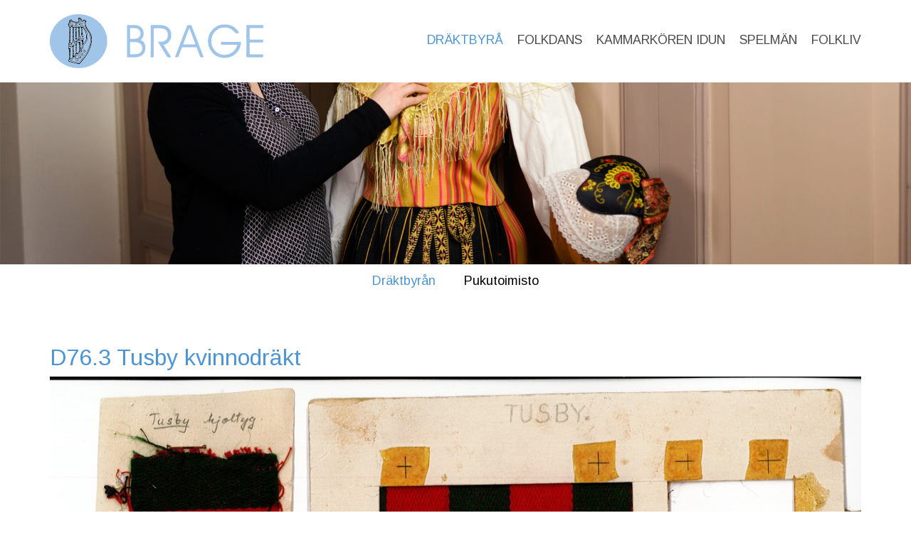

--- FILE ---
content_type: text/html; charset=UTF-8
request_url: https://brage.fi/sve/draktbyra/draktbyran/museum/view-175409-76594
body_size: 3551
content:
<!doctype html>
<html dir="LTR" lang="sv"><head><title>Museum - Föreningen Brage</title><meta http-equiv="Content-Type" content="text/html; charset=utf-8" /><meta name="viewport" content="width=device-width, height=device-height, initial-scale=1.0, maximum-scale=1.0" /><meta name="generator" content="Digistoff"/><meta name="keywords" content="Folkkultur Folkdans Folkmusik Folkdräkt Finlandssvensk Kör Kammarkör "/><meta name="title" content="Museum"/><meta name="description" content="Förening för finlandssvensk folkkultur i Helsingfors."/><link rel="stylesheet" type="text/css" href="https://ajax.googleapis.com/ajax/libs/jqueryui/1.10.3/themes/smoothness/jquery-ui.min.css" /><link rel="stylesheet" type="text/css" href="https://netdna.bootstrapcdn.com/bootstrap/3.3.4/css/bootstrap.min.css" /><link rel="stylesheet" type="text/css" href="https://cdnjs.cloudflare.com/ajax/libs/font-awesome/4.7.0/css/font-awesome.min.css" /><link rel="stylesheet" type="text/css" href="https://cdnjs.cloudflare.com/ajax/libs/bootstrap3-dialog/1.34.3/css/bootstrap-dialog.min.css" /><link rel="stylesheet" type="text/css" href="https://cdnjs.cloudflare.com/ajax/libs/bootstrap-colorpicker/2.3.6/css/bootstrap-colorpicker.min.css" /><link rel="stylesheet" type="text/css" href="/System/Style/combined.1620305430.css" /><link rel="stylesheet" type="text/css" href="/Site/Data/3050/Resource/style.1761219633.css" /><link rel="stylesheet" type="text/css" href="/System/Template/Common/style.1728642801.css" /><link rel="stylesheet" type="text/css" href="/Site/Data/3050/Resource/Template/Template02/9236/style.1664355721.css" /><script type="text/javascript" src="https://ajax.googleapis.com/ajax/libs/jquery/1.9.1/jquery.min.js"></script><script type="text/javascript" src="https://cdnjs.cloudflare.com/ajax/libs/headjs/1.0.3/head.load.min.js"></script><script type="text/javascript" src="/Vendor/jquery-mobile-1.4.5-events/jquery.mobile.custom.min.js"></script><script
        src="//d2wy8f7a9ursnm.cloudfront.net/bugsnag-2.min.js"
        data-apikey="e3f7d9b1e4528f624f4c8536f8ecde03">
    </script>
    <script type="text/javascript">
head.js("https://ajax.googleapis.com/ajax/libs/jqueryui/1.10.3/jquery-ui.min.js",
	"https://netdna.bootstrapcdn.com/bootstrap/3.3.4/js/bootstrap.min.js",
	"https://cdnjs.cloudflare.com/ajax/libs/lodash.js/4.17.4/lodash.min.js",
	"https://cdnjs.cloudflare.com/ajax/libs/bootstrap3-dialog/1.34.3/js/bootstrap-dialog.min.js",
	"https://cdnjs.cloudflare.com/ajax/libs/bootstrap-colorpicker/2.3.6/js/bootstrap-colorpicker.min.js",
	"https://cdnjs.cloudflare.com/ajax/libs/html5-history-api/4.2.2/history.min.js",
	"https://cdnjs.cloudflare.com/ajax/libs/cropit/0.5.1/jquery.cropit.min.js",
	"https://www.google.com/jsapi",
	"/Vendor/ckeditor-4.20.0/ckeditor.js",
	"/Vendor/ckeditor-4.20.0/adapters/jquery.js",
	"/System/Script/combined.1764156783.js",
	"/Site/Data/3050/Resource/script.1761219633.js",
	"/System/Template/Common/script.1517308793.js",
	"/Site/Data/3050/Resource/Template/Template02/9236/script.1591623845.js");
</script></head><body class="Template Template02 Template-9236 lang-sv sub DS-3050 Page-81314 page_81314" data-id="9236" data-action="index" data-mapsapikey="AIzaSyDPBWCmMqvCW7TyBg2Vern1hp382TUG74U"><div class="Section ds-content ds_content" id="ds-0" data-action="index" data-scope="content" data-type="content"><div class="Section sections" data-action="index"><nav class="Section topbar" data-action="index"><div class="Widget Text" data-action="index"><a href="/"><img src="/Site/Data/3050/Images/Layout/logo.1568107769.svg"/></a></div><div class="Widget Text offcanvas-toggle" data-action="index"><a aria-controls="sidebar" tabindex="0" aria-expanded="false" href="#" role="button" class="material-icons"></a></div></nav><div class="Section offcanvas offcanvas-right" data-action="index"><aside class="Section sidebar" id="sidebar" data-action="index"><div class="Section inner" data-action="index"><div class="Widget Nav RecNav main-nav Collapsing" data-action="index"><ul class="items items_level_1 level1">
    <li class="item item_active item_unique_draktbyra item_active_unique_draktbyra"><a href="/sve/draktbyra/" aria-current="page">Dräktbyrå</a><ul class="items items_level_2 level2">
    <li class="item item_active item_unique_draktbyran item_active_unique_draktbyran"><a href="/sve/draktbyra/draktbyran/" aria-current="page">Dräktbyrån</a><ul class="items items_level_3 level3">
    <li class="item item_unique_folkdrakter"><a href="/sve/draktbyra/draktbyran/folkdrakter/">Folkdräkter</a></li><li class="item item_unique_butik"><a href="/sve/draktbyra/draktbyran/butik/">Butik</a></li><li class="item item_unique_draktbyran_kontakt"><a href="/sve/draktbyra/draktbyran/draktbyran_kontakt/">Kontakt</a></li><li class="item item_unique_uthyrning"><a href="/sve/draktbyra/draktbyran/uthyrning/">Uthyrning</a></li><li class="item item_unique_verksamhet"><a href="/sve/draktbyra/draktbyran/verksamhet/">Verksamhet</a></li><li class="item item_active item_unique_museum item_active_unique_museum"><a href="/sve/draktbyra/draktbyran/museum/" aria-current="page">Museum</a></li><li class="item item_unique_100_ar_draktarbete"><a href="/sve/draktbyra/draktbyran/100_ar_draktarbete/">100 år av organiserat dräktarbete</a></li></ul>
</li><li class="item item_unique_pukutoimisto"><a href="/sve/draktbyra/pukutoimisto/" lang="fi">Pukutoimisto</a><ul class="items items_level_3 level3">
    <li class="item item_unique_kansallispuvut"><a href="/sve/draktbyra/pukutoimisto/kansallispuvut/" lang="fi">Kansallispuvut</a></li><li class="item item_unique_putiikki"><a href="/sve/draktbyra/pukutoimisto/putiikki/" lang="fi">Putiikki</a></li><li class="item item_unique_yhteystiedot"><a href="/sve/draktbyra/pukutoimisto/yhteystiedot/" lang="fi">Yhteystiedot</a></li><li class="item item_unique_vuokraus"><a href="/sve/draktbyra/pukutoimisto/vuokraus/" lang="fi">Vuokraus</a></li><li class="item item_unique_toiminta"><a href="/sve/draktbyra/pukutoimisto/toiminta/" lang="fi">Toiminta</a></li><li class="item item_unique_museo"><a href="/sve/draktbyra/pukutoimisto/museo/" lang="fi">Museo</a></li><li class="item item_unique_100_vuotta_kansallispukutyota"><a href="/sve/draktbyra/pukutoimisto/100_vuotta_kansallispukutyota/" lang="fi">100 vuotta järjestelmällistä kansallispukutyötä</a></li></ul>
</li></ul>
</li><li class="item item_unique_folkdans"><a href="/sve/folkdans/">Folkdans</a><ul class="items items_level_2 level2">
    <li class="item item_unique_folkdanslaget"><a href="/sve/folkdans/folkdanslaget/">Om folkdanslaget</a></li><li class="item item_unique_folkdans_verksamhet"><a href="/sve/folkdans/folkdans_verksamhet/">Verksamhet</a></li><li class="item item_unique_folkdans_kontakt"><a href="/sve/folkdans/folkdans_kontakt/">Kontakt</a></li><li class="item item_unique_folkdans_publikationer"><a href="/sve/folkdans/folkdans_publikationer/">Publikationer</a></li></ul>
</li><li class="item item_unique_idun"><a href="/sve/idun/">Kammarkören Idun</a><ul class="items items_level_2 level2">
    <li class="item item_unique_idun_om"><a href="/sve/idun/idun_om/">Om Idun</a></li><li class="item item_unique_idun_aktuellt"><a href="/sve/idun/idun_aktuellt/">Aktuellt</a></li><li class="item item_unique_idun_kontakt"><a href="/sve/idun/idun_kontakt/">Kontakt</a></li><li class="item item_unique_inspelningar"><a href="/sve/idun/inspelningar/">Inspelningar</a></li></ul>
</li><li class="item item_unique_spelman"><a href="/sve/spelman/">Spelmän</a><ul class="items items_level_2 level2">
    <li class="item item_unique_spelman_om"><a href="/sve/spelman/spelman_om/">Om Spelmanslaget</a></li><li class="item item_unique_spelman_aktuellt"><a href="/sve/spelman/spelman_aktuellt/">Aktuellt</a></li><li class="item item_unique_spelman_kontakt"><a href="/sve/spelman/spelman_kontakt/">Kontakt</a></li></ul>
</li><li class="item item_unique_folkliv"><a href="/sve/folkliv/">Folkliv</a><ul class="items items_level_2 level2">
    <li class="item item_unique_folklivssektionen"><a href="/sve/folkliv/folklivssektionen/">Om folklivssektionen</a></li><li class="item item_unique_laboratorium"><a href="/sve/folkliv/laboratorium/">Tidningen Laboratorium</a></li><li class="item item_unique_folkliv_kontakt"><a href="/sve/folkliv/folkliv_kontakt/">Kontakt</a></li></ul>
</li></ul>
</div><div class="Module Text Module-154529 Text-index module_154529 Text_index sidebar-extra" data-id="154529" data-action="index"><div class="textContent"><p style="text-align: center;"><a href="https://www.facebook.com/pages/category/Community-Organization/F%C3%B6reningen-Brage-395134314803/" target="_blank"><span class="fa fa-facebook-square" style="color:rgb(160, 198, 232);font-size:60px;"></span></a>&nbsp;&nbsp; &nbsp;<a href="https://www.instagram.com/foreningenbrage/" target="_blank"><span class="fa fa-instagram" style="color:rgb(160, 198, 232);font-size:60px;"></span></a></p>
</div></div></div></aside><section class="Zone Zone-21277 Zone-target zone1_1 content" data-id="21277" data-action="index"><header class="Section header" data-action="index"><div class="Widget Text logo" data-action="index"><a href="/"><img src="/Site/Data/3050/Images/Layout/logo.1568107769.svg"/></a></div><div class="Widget Nav main-nav" data-action="index"><span class="items items_level_1">
    <span class="item item_active item_unique_draktbyra item_active_unique_draktbyra"><span class="item_inner"><a href="/sve/draktbyra/" aria-current="page">Dräktbyrå</a></span></span><span class="item item_unique_folkdans"><span class="item_inner"><a href="/sve/folkdans/">Folkdans</a></span></span><span class="item item_unique_idun"><span class="item_inner"><a href="/sve/idun/">Kammarkören Idun</a></span></span><span class="item item_unique_spelman"><span class="item_inner"><a href="/sve/spelman/">Spelmän</a></span></span><span class="item item_unique_folkliv"><span class="item_inner"><a href="/sve/folkliv/">Folkliv</a></span></span></span>
</div><div class="Widget Nav RecNav sub-nav" data-action="index"><ul class="items items_level_2 level2">
    <li class="item item_active item_unique_draktbyran item_active_unique_draktbyran"><a href="/sve/draktbyra/draktbyran/" aria-current="page">Dräktbyrån</a><ul class="items items_level_3 level3">
    <li class="item item_unique_folkdrakter"><a href="/sve/draktbyra/draktbyran/folkdrakter/">Folkdräkter</a></li><li class="item item_unique_butik"><a href="/sve/draktbyra/draktbyran/butik/">Butik</a></li><li class="item item_unique_draktbyran_kontakt"><a href="/sve/draktbyra/draktbyran/draktbyran_kontakt/">Kontakt</a></li><li class="item item_unique_uthyrning"><a href="/sve/draktbyra/draktbyran/uthyrning/">Uthyrning</a></li><li class="item item_unique_verksamhet"><a href="/sve/draktbyra/draktbyran/verksamhet/">Verksamhet</a></li><li class="item item_active item_unique_museum item_active_unique_museum"><a href="/sve/draktbyra/draktbyran/museum/" aria-current="page">Museum</a></li><li class="item item_unique_100_ar_draktarbete"><a href="/sve/draktbyra/draktbyran/100_ar_draktarbete/">100 år av organiserat dräktarbete</a></li></ul>
</li><li class="item item_unique_pukutoimisto"><a href="/sve/draktbyra/pukutoimisto/" lang="fi">Pukutoimisto</a><ul class="items items_level_3 level3">
    <li class="item item_unique_kansallispuvut"><a href="/sve/draktbyra/pukutoimisto/kansallispuvut/" lang="fi">Kansallispuvut</a></li><li class="item item_unique_putiikki"><a href="/sve/draktbyra/pukutoimisto/putiikki/" lang="fi">Putiikki</a></li><li class="item item_unique_yhteystiedot"><a href="/sve/draktbyra/pukutoimisto/yhteystiedot/" lang="fi">Yhteystiedot</a></li><li class="item item_unique_vuokraus"><a href="/sve/draktbyra/pukutoimisto/vuokraus/" lang="fi">Vuokraus</a></li><li class="item item_unique_toiminta"><a href="/sve/draktbyra/pukutoimisto/toiminta/" lang="fi">Toiminta</a></li><li class="item item_unique_museo"><a href="/sve/draktbyra/pukutoimisto/museo/" lang="fi">Museo</a></li><li class="item item_unique_100_vuotta_kansallispukutyota"><a href="/sve/draktbyra/pukutoimisto/100_vuotta_kansallispukutyota/" lang="fi">100 vuotta järjestelmällistä kansallispukutyötä</a></li></ul>
</li></ul>
</div><div class="Module ImageLoader Module-154600 ImageLoader-index module_154600 ImageLoader_index width-full inner-full" style="background-image:url('/Site/Data/3050/Images/draekt/Folkdraekt_Facebook_Insta_cover.jpg'); " data-id="154600" data-action="index"><img src="/Site/Data/3050/Images/Headers/draekt.1590166917.jpg"/></div><div class="Widget Breadcrumb bc-nav" data-action="index"><a href="/sve/draktbyra">Dräktbyrå</a><a href="/sve/draktbyra/draktbyran">Dräktbyrån</a><a href="/sve/draktbyra/draktbyran/museum">Museum</a></div></header><div class="Module CatalogView Module-175409 Module-target CatalogView-view module_175409 CatalogView_view" data-id="175409" data-action="view">    <div class="container-fluid">
        <div class="row">
            <div class="col-md-12">
                                    <h1 style="margin-bottom:0;">D76.3 Tusby kvinnodräkt</h1>
                                                            </div>
        </div>
                <div class="row">
            <div class="col-md-12">
                        <a href="/.catalog-image/?itemId=76594&size=org&customerId=727" target="_blank">
            <img src="/.catalog-image/?itemId=76594&size=org&customerId=727" 
                class="img-responsive" 
                 />
        </a>
                    </div>
        </div>
                    
                            <div class="row">
                        <div class="col-md-4">
                            <i>Aktörer</i>
                        </div>
                        <div class="col-md-8">
                            ägare: Föreningen Brage<br />                        </div>
                    </div>
                                            <div class="row">
                    <div class="col-md-4">
                        <i>Ämnesord</i>
                    </div>
                    <div class="col-md-8">
                        folkkultur, folkdräkter, textilier, tyg                    </div>
                </div>
                                                <div class="row">
                    <div class="col-md-4">
                        <i>Rättighet</i>
                    </div>
                    <div class="col-md-8">
                                                <a href="http://creativecommons.org/licenses/by-nc/3.0/deed.sv" target="_blank">CC Erkännande-IckeKommersiell</a>
                    </div>
                </div>
                                        <div class="row">
                    <div class="col-md-4">
                        <i>Typ</i>
                    </div>
                    <div class="col-md-8">
                        Fysiskt objekt                    </div>
                </div>
                                    <div class="row">
                <div class="col-md-4">
                    <i>Media id/signum</i>
                </div>
                <div class="col-md-8">
                    D076.3                </div>
            </div>
                            <div class="row">
                    <div class="col-md-4">
                        <i>Ingår i samlingen</i>
                    </div>
                    <div class="col-md-8">
                        D-samling, tygprover                    </div>
                </div>
                    </div>
    </div><footer class="Module Text Module-154530 Text-index module_154530 Text_index width-full inner-12 footer footer1" style="background-color:rgba(235,235,235,1); " data-id="154530" data-action="index"><div class="textContent"><table class="ds-layout-functional" style="width:100%;">
	<tbody>
		<tr>
			<td>
			<p><a href="/sv/start"><img alt="" src="/Site/Data/3050/Images/Layout/logo-vertical.svg" style="max-width: 160px; width: 1746px; height: 1660px;" /></a></p>
			</td>
			<td style="text-align: center;">
			<p style="text-align: left;"><a href="https://www.facebook.com/pages/category/Community-Organization/F%C3%B6reningen-Brage-395134314803/" target="_blank"><span class="fa fa-facebook-square" style="color:rgb(160, 198, 232);font-size:60px;"></span></a>&nbsp;&nbsp;<a href="https://www.instagram.com/foreningenbrage/" target="_blank"><span class="fa fa-instagram" style="color:rgb(160, 198, 232);font-size:60px;"></span></a></p>
			</td>
			<td>
			<p>F&ouml;reningen Brage<br />
			i Helsingfors</p>

			<p>Kansli:<br />
			09 636 513<br />
			kansli<span class="fa fa-at"></span>brage.fi</p>

			<p>Dr&auml;ktbyr&aring;/pukutoimisto:<br />
			050 555 8258<br />
			draktbyra<span class="fa fa-at"></span>brage.fi</p>
			</td>
			<td><a href="/sve/draktbyra/draktbyran">Dr&auml;ktbyr&aring;</a><br />
			<a href="/sve/draktbyra/pukutoimisto/">Pukutoimisto</a><br />
			<a href="/sve/folkdans/">Folkdans</a><br />
			<a href="/sve/idun">Kammark&ouml;ren Idun</a><br />
			<a href="/sve/spelman">Spelm&auml;n</a><br />
			<a href="/sve/folkliv">Folkliv</a></td>
			<td>
			<h4><a href="/aktuellt">Aktuellt</a><br />
			<a href="/sve/brage/om/">Om f&ouml;reningen</a><br />
			<a href="/sve/brage/barn/">Barn</a><br />
			<a href="/sve/brage/lokalen/">Lokalen</a><br />
			<br />
			<a href="/Site/Data/3050/Files/medlemsansoekan%202024.pdf"><strong>Bli medlem</strong></a></h4>

			<h4>&nbsp;</h4>
			</td>
		</tr>
	</tbody>
</table>

<p>&nbsp;</p>
</div></footer></section></div></div></div><div style="display:none!important; width:0; height:0;"><img src="/.count/?1769057266" width="0" height="0" style="display:none!important; width:0; height:0;" /></div></body></html>


--- FILE ---
content_type: image/svg+xml
request_url: https://brage.fi/Site/Data/3050/Images/Layout/logo-vertical.svg
body_size: 34250
content:
<!-- Generator: Adobe Illustrator 23.0.6, SVG Export Plug-In  -->
<svg version="1.1" xmlns="http://www.w3.org/2000/svg" xmlns:xlink="http://www.w3.org/1999/xlink" x="0px" y="0px"
	 width="1745.8px" height="1660.4px" viewBox="0 0 1745.8 1660.4" style="enable-background:new 0 0 1745.8 1660.4;"
	 xml:space="preserve">
<style type="text/css">
	.st0{fill:#A0C5E8;}
	.st1{fill:#020202;}
	.st2{fill:#030303;}
</style>
<defs>
</defs>
<g>
	<path class="st0" d="M1461.8,1455.4c-2.5,15.4-3.9,29.3-7.1,42.8c-14,58.7-47.2,103.6-98.8,134.7c-24.9,15-52.2,22.7-81.2,25.9
		c-23.8,2.7-47.3,1.9-70.5-2.7c-42.5-8.4-78.6-28.5-108-60.5c-24.5-26.7-42.6-57.2-50.9-92.7c-6.4-27.6-9.2-55.6-6-84.2
		c4.4-39.6,18.8-74.9,42.7-106.1c28.9-37.7,65.9-64.8,112.6-76.7c13.5-3.4,27.2-6.6,41.4-5.7c9,0.6,18,0.1,27,0.1
		c33.7,0.1,64.9,9.1,94.3,25.4c30.6,16.9,53.6,41.3,72.6,70c2.8,4.3,4.7,9.2,7.5,14.7c-3.7,0.9-5.9,1.8-8,1.9
		c-10.3,0.2-20.7-0.1-31,0.1c-6.3,0.1-10.9-2.5-14.5-7.3c-11.5-14.9-25.4-27.2-40.8-38c-22.1-15.5-46.6-24.7-73.3-26.4
		c-17.8-1.1-36-0.4-53.8,1.8c-26.7,3.5-49.7,16.2-70.6,33c-16.9,13.5-30.3,29.7-41.5,48.1c-11.3,18.5-18,38.6-21.6,59.8
		c-4.9,29-3.7,57.8,5.3,85.9c8.7,27.1,22.7,50.6,42.8,71.1c18.9,19.3,40.7,33.2,65.9,41.8c10.9,3.7,22.5,6.5,34,7.5
		c49.4,4.5,93.6-7.6,130.9-41.8c23.4-21.5,40-46.9,49-77.4c2.2-7.3,0.5-9.7-7.3-10.2c-3-0.2-6-0.1-9-0.1c-57,0-114,0-171,0
		c-2.7,0-5.3,0-8,0c-10.2-0.3-11.2-1.3-11.3-11.8c-0.1-5.7,0-11.3,0.2-17c0.1-4.4,2.4-6.8,6.8-7c2.7-0.1,5.3-0.2,8-0.2
		c76.3,0,152.6,0,228.9,0C1451.7,1454.5,1455.6,1455,1461.8,1455.4z"/>
	<path class="st0" d="M176.2,1428.1c3.2,2.2,5.2,3.9,7.5,4.9c28.3,12.7,43.2,36.3,49.7,65c5.9,26,4.1,52.4-4.2,77.9
		c-10.6,32.3-33,53.2-64.3,65.2c-20.8,7.9-42.6,10.8-64.6,11.2c-28.3,0.4-56.6,0.1-84.9,0.1c-2.7,0-5.3-0.1-8-0.3
		c-4.3-0.4-6.6-2.9-6.9-7.2c-0.2-3-0.3-6-0.3-9c0-127.3,0-254.5,0-381.8c0-15.7,0-15.7,15.4-15.7c30.6,0,61.3-0.9,91.9,0.3
		c26.1,1,49.9,9.3,70.7,26.3c24.2,19.9,33.9,45.9,36.1,76c1.1,14.9-1,29-5.4,43.2c-4.7,15.3-13.7,27.2-25.5,37.3
		C181,1423.5,179,1425.5,176.2,1428.1z M40,1534.2c0,22.6-0.1,45.3,0,67.9c0.1,10.6,1.6,11.9,12.4,12.1c2,0,4,0.1,6,0
		c19.2-0.6,38.4-1.1,57.6-2c14.8-0.7,28.9-4.3,42.3-10.6c13.8-6.4,24.2-16.6,30.2-30.6c7.9-18.6,9.5-37.5,4.6-57.5
		c-5-20.5-16.4-35.1-34.7-45.1c-16.6-9-34.8-11.1-53.1-11.9c-17.6-0.8-35.3-0.2-52.9-0.1c-11.4,0.1-12.2,0.9-12.3,12.8
		C39.9,1490.9,40,1512.6,40,1534.2z M40,1346.6C40,1346.6,40,1346.6,40,1346.6c0,20-0.1,40,0.1,60c0.1,7.8,1.5,9.6,8.2,9.7
		c26,0.5,51.9,1.3,77.4-5.9c17.8-5.1,32.4-14,40.4-31.3c5.7-12.3,7.3-25.5,6.3-39c-0.8-11-2.5-21.8-9.1-31.2
		c-13.2-18.8-31.9-28.1-54-30.1c-18.5-1.7-37.2-1.8-55.8-2.2c-12-0.2-13.4,1.3-13.4,13.1C39.9,1308.6,40,1327.6,40,1346.6z"/>
	<path class="st0" d="M467.7,1492.2c33.4,52.9,65.9,104.4,99,157.6c-4.1,1.2-6.4,2.4-8.8,2.5c-10.7,0.2-21.3,0-32,0.1
		c-5.7,0.1-9-2.7-11.8-7.5c-13.6-22.5-27.6-44.8-41.3-67.3c-23.3-38-46.7-76-69.9-114.1c-1.5-2.5-2.5-5.3-4.4-9.4
		c3.8-0.7,6.5-1.6,9.2-1.6c10-0.2,20-0.2,30-0.1c25.3,0.2,47.2-8.4,64.9-26.1c12.1-12.1,19-27.5,20.9-44.5
		c1.8-15.6,0.3-31.2-4.1-46.5c-7.7-26.6-26.5-41.5-51.8-49.5c-16.3-5.2-33.3-6.7-50.3-7.3c-20-0.7-40-0.2-60-0.1
		c-12,0.1-13.3,1.3-13.4,13.2c-0.1,24.7,0,49.3,0,74c0,89,0,178,0,266.9c0,1.3,0,2.7,0,4c-0.1,15.1-0.7,15.8-15.8,15.8
		c-5.7,0-11.3,0.2-17-0.1c-7-0.4-9.8-2.9-8.7-9.3c2.9-16.6-0.1-33.1-0.1-49.6c0.1-13.6,1.4-27.3,1.5-40.9
		c0.1-25.6-0.7-51.3-0.7-76.9c0-32.6,0.6-65.2,0.7-97.9c0-13.3-1.2-26.5-1.2-39.8c0-14,1.1-27.9,1.2-41.9
		c0.1-16.6-0.4-33.2-0.9-49.9c-0.1-4.6,1.6-7,6-7.5c2.3-0.3,4.7-0.3,7-0.3c41.7,0,83.4-1.8,124.9,0.6c39.1,2.2,75.3,14.8,101.3,46.9
		c14.4,17.8,22.5,38.3,23.8,61.4c0.1,2.7,0.1,5.3,0.4,8c4.1,34.3-4.1,65.5-24.6,93.2c-15,20.2-34.8,33.6-59.6,39.4
		C477.8,1488.9,473.6,1490.5,467.7,1492.2z"/>
	<path class="st0" d="M982.7,1651.6c-6,0.3-10.9,0.6-15.7,0.7c-5.3,0.1-10.7-0.3-16,0.1c-7.9,0.6-12.2-3-14.9-10.3
		c-7.4-20.3-15.2-40.5-22.8-60.7c-6.5-17.1-13.1-34.2-19.4-51.3c-1.9-5.1-5.3-7.5-10.5-7.6c-2.7-0.1-5.3-0.1-8-0.1
		c-51,0-101.9,0-152.9,0c-2,0-4,0.1-6,0c-7.2-0.4-11.9,2.6-14.4,9.6c-3.6,10-7.7,19.9-11.5,29.8c-9.4,24.6-18.8,49.1-28.2,73.7
		c-6.5,16.8-6.5,16.9-24.8,16.8c-6.3,0-12.6-0.3-18.9-0.5c-0.8,0-1.7-0.9-3.3-1.9c0.7-2.7,1.1-5.6,2.2-8.2
		c16.3-42.2,32.8-84.4,49-126.7c30-78,59.9-156,89.9-233.9c4.5-11.8,9.5-23.4,14-35.3c1.9-5.1,5-7.5,10.4-7.4
		c11.3,0.1,22.7,0.2,34,0c7.1-0.2,10.9,2.9,13.3,9.4c9.2,24.6,18.8,49.1,28.2,73.6c12.5,32.3,25,64.6,37.5,96.9
		c21.5,55.9,42.9,111.9,64.4,167.8c7.6,19.9,15.2,39.8,22.8,59.7C981.5,1647.1,981.8,1648.4,982.7,1651.6z M799.7,1282.1
		c-1.1,0-2.2,0.1-3.2,0.1c-2,4.5-4.1,8.9-5.8,13.4c-22,58.6-44,117.2-66,175.8c-4.6,12.3-2.9,14.9,10,15
		c42.6,0.1,85.3,0.1,127.9,0.1c2.3,0,4.7,0.1,7-0.2c5-0.7,6.4-2.7,4.8-7.5c-1.5-4.7-3.5-9.4-5.2-14c-19.7-52.3-39.4-104.6-59.2-157
		C806.7,1299.1,803.1,1290.6,799.7,1282.1z"/>
	<path class="st0" d="M1743.7,1614.4c0,11.7,0.1,21.3,0,30.9c0,4.4-2.5,6.7-6.8,7c-2.7,0.1-5.3,0.2-8,0.2c-61.3,0-122.6,0-183.9,0
		c-13.7,0-13.7,0-16-14c-0.2-1.3-0.6-2.6-0.6-3.9c-0.1-13.3-0.3-26.5,0-39.8c0.3-17.6,1.2-35.2,1.5-52.7c0.3-13.6,0.2-27.3,0.1-40.9
		c-0.2-27-0.4-53.9-0.8-80.9c-0.2-14.9-0.9-29.9-0.9-44.8c0-14.2,0.8-28.5,1-42.7c0.2-17.9,0-35.8,0.2-53.7c0.1-11,0.4-22,0.7-32.9
		c0.1-4.9,2.7-7.3,7.5-7.4c2.7-0.1,5.3-0.1,8-0.1c61.3,0,122.6,0,183.9,0c15.9,0,16.4,0.5,16.4,16.2c0,4.3,0.2,8.7-0.2,13
		c-0.5,6.5-2.1,8.1-8.6,8.7c-3,0.3-6,0.2-9,0.2c-47.3,0-94.6,0-142,0c-15.8,0-16.3,0.5-16.3,16.3c0,38.3,0,76.6,0,115c0,1,0,2,0,3
		c0.2,12.4,1.3,13.7,13.9,13.7c49,0.1,98,0,147,0c13.4,0,13.4,0.1,13.2,13c-0.1,5.7,0.2,11.3-0.2,17c-0.4,6.1-1.9,7.4-8,7.9
		c-3,0.2-6,0.1-9,0.1c-47,0-94,0-141,0c-15.2,0-15.9,0.7-15.9,15.7c0,40,0,80,0,120c0,1.3,0,2.7,0,4c0.3,8.6,1.8,10.4,10.3,11.7
		c4.3,0.6,8.6,0.6,13,0.6c45.7,0,91.3,0,137,0C1734.3,1614.4,1738.5,1614.4,1743.7,1614.4z"/>
</g>
<g>
	<path class="st0" d="M872,1049.1c-6.2,0-12.5,0.2-18.7-0.1c-9.4-0.5-18.8-1.3-28.3-2c-1.4-0.1-2.8-0.3-4.2-0.3
		c-6.7,0.1-13.2-0.6-19.8-1.9c-9.4-1.9-19.1-2.5-28.6-4.1c-12.5-2.2-25-4.3-37.3-7.4c-17.3-4.4-34.5-9.5-51.6-14.8
		c-8.8-2.7-17.5-6-26-9.7c-17.2-7.5-34.3-14.9-51.1-23.2c-29.8-14.8-57.7-32.8-84.1-53c-23.2-17.8-44.8-37.4-65-58.5
		c-17.8-18.7-33.8-38.8-48.7-59.9c-18.8-26.5-34.9-54.6-48.1-84.3c-12.6-28.3-23.3-57.4-30-87.8c-2.5-11.6-5.5-23.1-7.3-34.9
		c-2-12.9-3.1-25.9-4.5-38.9c-0.5-5-1.1-10-1.2-15c-0.5-16.5-1.2-33-0.9-49.4c0.2-11.6,2.2-23.2,3.1-34.8
		c1.5-17.7,4.4-35.2,8.5-52.3c3.9-16.2,8.6-32.2,13.3-48.2c5.7-19.3,13.4-38,22.2-56c7.4-15.2,15.6-29.9,23.8-44.7
		c14.4-26,32.3-49.6,51.5-72.1c11.7-13.8,24.3-26.9,37.3-39.5c14.1-13.8,29.2-26.4,44.9-38.4c21-16.1,42.9-30.6,65.9-43.6
		c29.2-16.5,59.5-30.2,91.1-41.3c23.4-8.3,47.2-15,71.4-20.1c16.3-3.5,33-5.1,49.4-8.1C814.6,1.7,830.3,1.4,846,1
		c12.5-0.3,24.9-1.2,37.4-1c12.4,0.2,24.9,1.4,37.3,2.1c3,0.2,6,0.1,9.1,0.2c2.6,0.1,5.2,0.3,7.8,0.6c8.7,1.3,17.5,2.6,26.2,4.1
		c12.7,2.2,25.4,4.3,38,6.9c10.6,2.2,21.2,4.8,31.6,8c16.3,5.1,32.5,10.6,48.6,16.4c22.2,8.1,43.6,18,64.3,29.1
		c20.9,11.2,41.4,23.2,60.4,37.6c13.5,10.2,27.1,20.3,40.1,31c9.1,7.5,17.5,16,26.1,24.3c7.1,6.8,14.1,13.8,20.8,21
		c6.3,6.8,12.5,13.7,18.1,21c10.8,14,21.6,28,31.6,42.7c8.9,13.1,17.1,26.8,24.7,40.8c7.5,13.8,14.4,27.9,20.6,42.3
		c10,23.1,18.3,46.9,24.2,71.4c3.6,15.1,6.7,30.3,9.6,45.5c2.6,14,4.2,28.2,4.9,42.5c0.5,10.8,1.4,21.6,2.1,32.5
		c0.2,2.4,0.1,4.8,0,7.2c-0.3,7.4-0.6,14.9-1.1,22.3c-0.4,7-0.9,14-1.6,21c-1,9.6-2.1,19.2-3.3,28.7c-0.6,5-1.4,9.9-2.6,14.8
		c-3.6,15.9-6.8,31.9-11.2,47.6c-4.4,15.6-9.9,31-15.5,46.3c-3.8,10.4-8.4,20.5-13.3,30.4c-6.2,12.6-12.5,25.3-19.6,37.4
		c-15.3,26-32.4,50.9-51.9,74.1c-13.9,16.6-29,31.8-44.5,46.8c-19.4,18.8-40.6,35.5-62.7,50.9c-17.8,12.5-36.5,23.6-55.6,34
		c-21.3,11.6-43.4,21.3-65.9,29.9c-31.1,11.9-63,21.1-95.7,27c-16.8,3-33.7,6.2-50.7,7.9c-20.6,2-41.3,2.4-62,3.5
		C872,1049.6,872,1049.3,872,1049.1z M727.4,99.9c-11.1,8.7-21.7,16.9-32.3,25.1c-1.3,1-2.6,1.9-3.7,3c-3.5,3.3-3.8,4.9-1.3,8.9
		c1.8,2.9,3.9,5.5,5.9,8.3c2.9,3.9,2.8,7.9,0.1,11.8c-1.9,2.8-4.2,5.4-6.3,8.1c-2.7,3.5-5.8,6.7-8.1,10.4c-4.1,6.8-7.9,13.9-11.6,21
		c-0.6,1.2-1.1,2.7-0.9,3.9c1.2,5.9,2.5,11.8,4.2,17.5c3.7,12.5,12,22.1,21,31.1c3.7,3.7,4.8,7.6,3.6,11.9
		c-1.3,4.4-0.6,8.3,0.3,12.4c0.2,1.2,0.8,2.3,0.8,3.5c-0.3,16.6-0.8,33.3-1.2,49.9c0,0.2,0,0.4,0,0.6c-1.8,11.7,0.1,23.6-2.1,35.4
		c-1.3,6.8-0.2,14-0.2,21.1c0,29.2,0,58.3,0,87.5c0,1.8,0,3.6-0.1,5.4c-0.5,8.6-1.6,17.2-1.4,25.8c0.4,17.6,0.6,35.2-1.8,52.8
		c-0.7,4.8-2,7.4-6.5,8.5c-0.6,0.1-1.1,0.4-1.7,0.7c-7,3.2-9.1,7.2-8.1,14.9c0.1,0.8,0.2,1.6,0.2,2.4c-0.2,5.8-0.7,11.6-0.7,17.4
		c0,4.8,0.6,9.6,0.5,14.3c-0.1,5.7-0.9,11.5-0.9,17.2c-0.2,13.7-0.1,27.4,0,41.1c0,2,1,4.1,1.5,6.2c1.9-0.2,3.1-0.2,4.2-0.6
		c1.1-0.3,2.2-1.1,3.3-1.5c3.2-0.9,5.4,0.3,5.7,3.4c0.5,6,0.8,12,0.8,18c-0.1,13.1-0.7,26.1-0.5,39.2c0.2,13.6,1.4,27.2,1.8,40.7
		c0.3,11.4,0.1,22.9,0.1,34.3c0,13.1,0.2,26.2,0.1,39.3c-0.1,7.2-0.6,14.4-0.9,21.7c-0.1,4-2.2,6.6-5.8,7.5c-5.5,1.3-6.7,5-6.7,9.8
		c0,8,0.1,16.1,0,24.1c0,2.5,0.7,4.3,3.1,5.3c1.7,0.7,3.3,1.5,5,2c9.4,2.8,18.8,5.6,28.2,8.4c8.2,2.4,16.5,4.8,24.8,7
		c6,1.6,11.9,3.2,18,4.5c2.3,0.5,4.9,0.1,7.1,0.8c6.7,2.4,13.4,4.1,20.5,4.3c1.1,0,2.7,0.3,3.3,1c2.4,2.9,5.6,3.4,9.1,3.8
		c3.8,0.4,7.5,1.1,11.2,2c7.6,1.9,15,4.2,22.6,5.9c6.8,1.6,13.8,2.3,20.1,5.8c0.7,0.4,1.5,0.5,2.3,0.7c5.5,0.9,11,1.7,16.5,2.7
		c3.3,0.6,6.8,1,10,2.2c6.5,2.5,11.1,0.5,15.2-4.8c5.2-6.6,10.8-13,16.4-19.3c5.7-6.4,11.8-12.5,17.5-19.1
		c10.2-11.8,20.3-23.9,30.4-35.8c3.6-4.3,7.2-8.6,10.7-13c6.6-8.1,13.2-16.1,19.6-24.2c4.5-5.7,9-11.3,13.2-17.2
		c4.6-6.5,8.9-13.3,13.4-20c4.4-6.7,8.9-13.3,13.2-20c2.5-3.9,4.4-8.1,6.8-12.1c2.4-4.1,4.8-8.3,7.5-12.3c4.4-6.4,8.4-13,11.5-20.3
		c2.8-6.8,7.2-12.9,10.7-19.4c1.4-2.6,2.1-5.5,3.2-8.2c0.9-2.4,1.7-4.9,3-7.1c2-3.7,5.4-6.9,6.3-10.8c1.9-7.9,6.7-14.5,9-22.1
		c0.7-2.3,1.1-4.8,2.4-6.8c4.4-6.7,5.3-14.6,8.1-21.8c2.5-6.5,4.2-13.3,6.4-19.9c3.8-11.4,7.9-22.7,11.4-34.2c2-6.8,3-14,4.5-21
		c1.4-6.6,3.1-13.2,4.4-19.9c1.3-6.5,3.7-13,2.6-19.9c-0.1-0.8,0.1-1.6,0.4-2.4c4.2-10.3,3-21.4,4.1-32.1
		c1.2-11.9,0.4-24.1,0.2-36.1c-0.1-4.2-1-8.3-1.5-12.4c-0.3-2.2-0.6-4.3-0.9-6.5c-1.1-6.6-2.9-13.1-3.3-19.8
		c-0.6-10.4-3.9-20-7.2-29.6c-0.7-2.1-2-3.9-2.8-6c-4.4-11.2-9-22.3-16.2-32c-2.7-3.7-5.6-7.5-7.4-11.7c-4.5-10.2-10.6-19.2-17-28.2
		c-6.2-8.6-12-17.5-17.8-26.5c-4.6-7.1-8.6-14.5-13.4-21.4c-10.9-15.8-19.2-33-26.2-50.7c-3.8-9.6-5.9-19.8-8.5-29.9
		c-1.1-4.4-2.3-9.2-1.8-13.6c0.9-7.1,2.7-14.2,5-20.9c3-8.9,6.9-17.5,10.4-26.2c2-4.9,1.6-6.6-2.9-9.5c-2.5-1.6-5.3-2.9-7.8-4.5
		c-8.9-5.3-17.8-10.6-26.8-15.8c-2.1-1.2-4-4.3-6.8-2.7c-2.2,1.2-3.9,3.4-5.8,5.2c-0.4,0.4-0.7,1-0.9,1.5
		c-3.1,5.6-8.6,8.4-13.8,11.3c-4.4,2.4-9.8,2.7-13.8-0.4c-3.3-2.6-5.7-6.7-7.5-10.6c-3.3-7-5.1-14.7-9.5-21.3
		c-4.2-6.3-9-12-16.2-14.8c-12-4.6-24.5-6.1-37.3-5.3c-3.1,0.2-4.9,2.3-4.7,5.1c0.8,10,1.5,19.9,2.4,29.9c0.5,6,0.4,12.2,2,17.9
		c2.2,7.6,1,15.1,1.4,22.3c-5,4.7-10.9,5.3-16.7,5.6c-10.1,0.4-20.2,1-30.2-0.1c-9.8-1.1-20.2,0.7-29.4-4.4c-0.2-0.1-0.4,0-0.6-0.1
		c-8.6-1.7-17.5-2.6-25.5-6.3c-6.7-3.1-13.5-6.5-19.1-11.2c-7.7-6.3-14.7-13.6-20.6-21.7C732,103.9,729.9,102.3,727.4,99.9z"/>
	<path class="st1" d="M727.4,99.9c2.4,2.4,4.6,4,6.1,6c6,8.1,12.9,15.4,20.6,21.7c5.6,4.6,12.4,8.1,19.1,11.2
		c8,3.7,16.9,4.6,25.5,6.3c0.2,0,0.4,0,0.6,0.1c9.2,5.2,19.6,3.4,29.4,4.4c9.9,1.1,20.1,0.5,30.2,0.1c5.8-0.2,11.7-0.9,16.7-5.6
		c-0.4-7.2,0.8-14.7-1.4-22.3c-1.6-5.7-1.5-11.9-2-17.9c-0.9-10-1.6-19.9-2.4-29.9c-0.2-2.7,1.6-4.9,4.7-5.1
		c12.8-0.8,25.3,0.7,37.3,5.3c7.2,2.8,12,8.4,16.2,14.8c4.4,6.6,6.2,14.3,9.5,21.3c1.8,3.9,4.3,8,7.5,10.6c3.9,3.2,9.4,2.9,13.8,0.4
		c5.2-2.9,10.7-5.8,13.8-11.3c0.3-0.5,0.5-1.1,0.9-1.5c1.9-1.8,3.5-4,5.8-5.2c2.9-1.6,4.7,1.5,6.8,2.7c9,5.2,17.8,10.6,26.8,15.8
		c2.6,1.5,5.3,2.9,7.8,4.5c4.5,2.9,4.9,4.6,2.9,9.5c-3.6,8.7-7.4,17.3-10.4,26.2c-2.3,6.8-4.1,13.9-5,20.9
		c-0.5,4.4,0.7,9.2,1.8,13.6c2.5,10,4.7,20.3,8.5,29.9c7,17.7,15.2,34.9,26.2,50.7c4.8,6.9,8.8,14.3,13.4,21.4
		c5.8,8.9,11.6,17.8,17.8,26.5c6.4,9,12.5,18,17,28.2c1.8,4.2,4.7,8,7.4,11.7c7.2,9.8,11.8,20.9,16.2,32c0.8,2,2.1,3.9,2.8,6
		c3.2,9.7,6.5,19.2,7.2,29.6c0.4,6.6,2.2,13.2,3.3,19.8c0.4,2.2,0.6,4.3,0.9,6.5c0.5,4.1,1.5,8.3,1.5,12.4c0.2,12.1,1,24.2-0.2,36.1
		c-1.1,10.7,0.1,21.8-4.1,32.1c-0.3,0.7-0.5,1.6-0.4,2.4c1.1,6.9-1.2,13.3-2.6,19.9c-1.4,6.6-3,13.2-4.4,19.9
		c-1.5,7-2.5,14.2-4.5,21c-3.4,11.5-7.6,22.8-11.4,34.2c-2.2,6.6-3.9,13.4-6.4,19.9c-2.8,7.2-3.7,15.1-8.1,21.8
		c-1.3,2-1.7,4.5-2.4,6.8c-2.3,7.6-7.1,14.2-9,22.1c-0.9,3.9-4.3,7.1-6.3,10.8c-1.2,2.2-2,4.7-3,7.1c-1.1,2.7-1.8,5.6-3.2,8.2
		c-3.5,6.5-7.9,12.6-10.7,19.4c-3,7.3-7.1,13.8-11.5,20.3c-2.7,4-5.1,8.1-7.5,12.3c-2.3,4-4.3,8.2-6.8,12.1
		c-4.3,6.8-8.8,13.4-13.2,20c-4.4,6.7-8.7,13.4-13.4,20c-4.2,5.9-8.7,11.6-13.2,17.2c-6.5,8.1-13.1,16.2-19.6,24.2
		c-3.5,4.3-7.1,8.7-10.7,13c-10.1,12-20.1,24-30.4,35.8c-5.6,6.5-11.8,12.6-17.5,19.1c-5.6,6.3-11.2,12.7-16.4,19.3
		c-4.1,5.3-8.7,7.2-15.2,4.8c-3.1-1.2-6.6-1.6-10-2.2c-5.5-1-11-1.8-16.5-2.7c-0.8-0.1-1.6-0.3-2.3-0.7c-6.3-3.5-13.3-4.2-20.1-5.8
		c-7.6-1.8-15-4-22.6-5.9c-3.7-0.9-7.4-1.6-11.2-2c-3.5-0.4-6.6-1-9.1-3.8c-0.6-0.7-2.2-1-3.3-1c-7.1-0.2-13.8-1.9-20.5-4.3
		c-2.2-0.8-4.8-0.3-7.1-0.8c-6-1.4-12-2.9-18-4.5c-8.3-2.3-16.5-4.6-24.8-7c-9.4-2.7-18.8-5.6-28.2-8.4c-1.7-0.5-3.4-1.3-5-2
		c-2.4-1-3.1-2.8-3.1-5.3c0.1-8,0-16.1,0-24.1c0-4.8,1.2-8.5,6.7-9.8c3.6-0.9,5.7-3.5,5.8-7.5c0.2-7.2,0.8-14.4,0.9-21.7
		c0.1-13.1,0-26.2-0.1-39.3c0-11.4,0.2-22.9-0.1-34.3c-0.4-13.6-1.6-27.2-1.8-40.7c-0.2-13.1,0.5-26.1,0.5-39.2c0-6-0.3-12-0.8-18
		c-0.2-3.1-2.5-4.3-5.7-3.4c-1.1,0.3-2.2,1.1-3.3,1.5c-1.1,0.3-2.3,0.3-4.2,0.6c-0.5-2.1-1.5-4.2-1.5-6.2c-0.1-13.7-0.2-27.4,0-41.1
		c0.1-5.7,0.8-11.5,0.9-17.2c0.1-4.8-0.6-9.6-0.5-14.3c0-5.8,0.5-11.6,0.7-17.4c0-0.8-0.1-1.6-0.2-2.4c-1.1-7.6,1.1-11.6,8.1-14.9
		c0.5-0.3,1.1-0.5,1.7-0.7c4.5-1.1,5.8-3.6,6.5-8.5c2.4-17.6,2.2-35.1,1.8-52.8c-0.2-8.6,0.9-17.2,1.4-25.8c0.1-1.8,0.1-3.6,0.1-5.4
		c0-29.2,0-58.3,0-87.5c0-7-1-14.3,0.2-21.1c2.2-11.8,0.3-23.7,2.1-35.4c0-0.2,0-0.4,0-0.6c0.4-16.6,0.8-33.3,1.2-49.9
		c0-1.2-0.5-2.3-0.8-3.5c-0.8-4.1-1.5-8.1-0.3-12.4c1.2-4.3,0.1-8.2-3.6-11.9c-8.9-8.9-17.3-18.5-21-31.1c-1.7-5.8-3-11.6-4.2-17.5
		c-0.3-1.2,0.3-2.8,0.9-3.9c3.8-7.1,7.5-14.2,11.6-21c2.3-3.7,5.4-7,8.1-10.4c2.1-2.7,4.4-5.3,6.3-8.1c2.6-3.9,2.7-7.9-0.1-11.8
		c-2-2.7-4.1-5.4-5.9-8.3c-2.5-4-2.2-5.6,1.3-8.9c1.2-1.1,2.5-2,3.7-3C705.7,116.8,716.3,108.6,727.4,99.9z M962.9,429
		c4.8,4.3,4.6,10.2,4.7,15.7c0.3,12.4,2.3,11.5-10.8,18.3c-1.4,0.7-2.9,1.6-3.8,2.8c-0.6,0.7-0.6,2.5-0.1,3.2c0.5,0.7,2.2,1.2,3,0.9
		c3.2-1.2,6.2-2.7,9.4-4.1c1.5-0.6,2.9-1.4,4.4-1.7c4.7-0.7,6.8,1,7.1,5.7c0.2,4.4,0.1,8.9,0.3,13.3c0.3,5.9-0.4,7.1-5.7,9.9
		c-1.9,1-4.2,2.4-4.8,4.2c-1.3,4.3-2.2,8.9-2.4,13.5c-0.3,8.8-0.1,17.7-0.1,26.5c0,1.6-0.1,3.3,0.4,4.8c2.6,7.3,1.8,14.6,0.1,21.9
		c-0.3,1.3,0.4,2.8,0.7,4.3c1.3-0.3,3.1-0.1,3.9-0.8c5.3-5.4,11-10.6,15.5-16.7c5.9-8.1,10.8-16.8,16-25.4c2-3.2,3.8-6.6,5.5-10
		c4-8.5,7.8-17.1,8.2-26.8c0-0.6,0.4-1.1,0.5-1.7c1-4.9,2.2-9.7,2.9-14.7c0.7-5.4,0-11.1,1.5-16.1c1.7-5.6,1.5-11.1,1.5-16.7
		c0-4.2-0.7-8.4-1.1-12.6c-1.7-17.3-1.4-34.8-6-51.8c-1.6-6-2.2-12.3-4.5-18c-4.6-11.7-9.9-23.2-15.2-34.7c-2.8-6-5.6-12-9.2-17.6
		c-6.4-9.9-13.3-19.5-20.2-29.1c-3.3-4.6-6.7-9-10.5-13.1c-2.9-3.1-5.9-2.4-7.4,1.6c-0.8,2.2-1.1,4.7-1,7.1
		c0.4,11.4,0.9,22.7,1.4,34.1c0.1,2.8-0.3,5.7,0.2,8.4c1.8,11.1,3,22.3,2,33.5c-0.6,7,3.1,13.8,0.9,20.8c-0.1,0.5,0.3,1.1,0.6,1.7
		c1.7,3.7,1.2,7.4,0.6,11.2c-0.7,5.1-1,10.3,0.5,16.2c4.3-1.6,8.1-3,12-4.4c3.2-1.1,4.2-0.4,5.3,2.7c2.4,6.6,1.4,13.4,1.6,20.2
		c0.1,4.6-2,7.6-6.3,9.1c-1.3,0.5-2.4,1.4-3.6,2.1c-2,0.6-3.9,1.3-5.9,1.9c0.1,0.5,0.3,1,0.4,1.5C957.7,429.8,960.3,429.4,962.9,429
		z M913.7,712.4c0.1,0,0.3,0,0.4,0c0,1.4,0,2.8,0,4.2c0.1,8.2-0.9,8.9-8.6,11c-7.9,2.2-15.7,5-23.2,8.2c-5.5,2.4-8,7.3-8.9,13.4
		c-1.2,7.5-2.9,14.9-5.1,22.2c-1.6,5.6-4.6,7.1-10.4,6.8c-2.6-0.2-5.2-0.8-7.8-0.9c-7.8-0.3-15.7-0.5-23.5-0.6c-2.7,0-4.4,1.4-5,4.2
		c-1.1,5.5-2.2,10.9-3.7,16.3c-2.4,8.9-4.9,17.7-7.5,26.6c-0.9,3.1-2.6,5.5-6.4,5.3c-6.8-0.3-13.6-0.7-20.4-0.8
		c-1.8,0-4.1,0.5-5.4,1.6c-2.5,2.2-4.8,4.8-6.7,7.6c-6.9,9.9-16.5,17.1-26.1,23.8c-10.6,7.4-21.3,15.1-33.7,19.6
		c-5.6,2-10.9,5-16.5,7.3c-3,1.3-4.4,3.2-4.3,6.5c0.1,2.8,0,5.6,0,8.5c0.1,6.6,1.5,8.3,8,9.9c14.8,3.6,29.6,7.2,44.4,11.1
		c10.6,2.8,21.1,6.2,31.7,9.2c5.8,1.6,11.6,3,17.5,4.4c10,2.3,19.9,4.6,29.9,6.7c9.3,2,18.9,3.3,28,5.9c8.1,2.3,16.2,4.4,24.5,6.1
		c3.4,0.7,6,0.3,8.4-1.5c7-4.9,14.4-9.2,19.4-16.8c4.7-7.1,11.3-12.8,16.9-19.4c8.9-10.3,17.1-21.3,26.6-31.1
		c7.2-7.4,11.6-17.3,20.5-23.2c0.3-0.2,0.5-0.6,0.8-0.9c3.5-4.9,6.9-9.9,10.4-14.7c7.2-9.7,14.6-19.1,21.6-28.9
		c6.4-8.9,12.9-17.8,18.7-27.2c6.6-10.7,12-22.2,18.7-32.9c6.2-9.9,11.8-20,16.7-30.5c6.3-13.4,12.5-26.8,18.4-40.4
		c3.8-8.8,6.9-17.8,10.5-26.7c1.1-2.8,2.8-5.4,3.7-8.2c2.6-8.2,5-16.4,7.4-24.6c3.3-11.2,6.6-22.3,9.6-33.5c1.9-7.1,3.7-14.3,5-21.6
		c2.7-15.5,6.3-30.9,9.7-46.3c3.2-14.3,2.2-28.9,1.7-43.3c-0.4-12.8-2.2-25.5-3.4-38.3c-0.1-1.2-0.4-2.4-0.7-3.5
		c-1.2-5-2.7-10-3.7-15.1c-2.7-13.2-6.9-26-12.6-38.2c-8.1-17.4-19.5-33.1-28.3-50.2c-0.5-1-1.7-1.8-2.4-2.7
		c-4.4-5.8-8.9-11.4-12.9-17.4c-2.9-4.3-4.8-9.1-7.4-13.5c-3.6-6-7.6-11.8-11.4-17.7c-4-6.2-8.5-12.2-11.9-18.7
		c-5.3-10.1-10.3-20.4-14.8-30.9c-4.3-10.3-8.5-20.7-11-31.8c-3.3-14.3-2.5-28.4,0.4-42.4c1.7-8.1,5.1-16,7.8-23.9
		c1.9-5.6,1.4-7.5-3.6-10.4c-5.9-3.4-11.7-6.9-17.7-10.1c-1.2-0.6-3.1-0.4-4.5,0.1c-1.4,0.6-2.6,1.9-3.7,3
		c-4.6,4.3-9.6,8.1-15.7,9.9c-4.2,1.3-8.9,3.2-12.8,2.2c-5.2-1.3-11.1-4.1-14.4-8.2c-6-7.3-11.1-15.7-14.3-24.9
		c-1.9-5.3-3.7-11.3-9.4-13.4c-7.5-2.6-15.4-4.1-23.2-5.8c-2.9-0.6-4.3,1.5-3.7,4.6c0.3,1.6,1,3.1,1.1,4.6
		c0.5,7.8,0.6,15.6,1.3,23.4c0.6,7,1.7,13.9,2.4,20.9c0.4,3.6,0.7,7.2,0.6,10.8c-0.2,4.1-2.3,7.5-5.9,9.3c-3.9,2-8,4.1-12.3,4.8
		c-8.3,1.3-16.7,2.2-25.1,2.3c-10.4,0.1-20.8-0.6-31.2-1.3c-6.2-0.4-12.6-0.7-18.4-2.6c-11.2-3.6-22.9-5.6-33.3-12
		c-11.6-7.1-24.4-12.3-32.4-24.3c-2.3-3.4-5.4-3.7-9.1-1.6c-1.6,0.9-2.9,2.2-4.3,3.3c-2.3,1.9-4.6,3.9-7,5.5c-3.6,2.4-4,3.5-1.6,7.3
		c1.9,3.1,4,6,6.1,8.9c3,4.1,3,5.8-0.1,9.6c-2.4,3-5,5.8-7.3,8.8c-5.1,6.4-10.5,12.7-15.2,19.4c-4.4,6.1-7,12.7-6.7,20.7
		c0.2,5.9,3,10.8,4,16.2c1.1,5.9,4.6,10.2,8.2,14.5c1.9,2.3,4.7,3.8,6.9,5.8c7.4,7.1,10.1,7.2,18.7,1.4c5.5-3.7,11.2-7.1,16.8-10.6
		c2.4-1.5,4.7-2,7.2-0.1c8.3,6,16.7,11.8,24.9,17.9c3.4,2.5,6.6,3.1,10.5,1.4c6.1-2.6,12.3-4.9,18.5-7c4.7-1.6,9.4-1.5,13.8,1.6
		c3.6,2.5,7.3,4.9,11.2,7.1c7.2,4.1,9.2,3.6,15.5-1.7c3.7-3.1,7.9-5.5,12-8c1.2-0.7,3.3-1,4.6-0.5c4.8,2,9.7,4,14,6.9
		c4.3,2.8,8,2.8,12.3,0.3c3.5-1.9,7.2-4.1,11-4.6c5-0.7,9.2-2.5,13.4-4.8c5.4-3,7.8-2.3,12.8,1.5c3.9,3,8.5,5.8,13.2,6.9
		c2.6,0.6,6.1-2.2,9.2-3.5c0.4-0.2,0.8-0.3,1.1-0.5c7.5-4,9.5-3.9,14.9,2.5c5.8,6.9,11.1,14.2,16.4,21.5c3.5,4.9,6.6,10,9.9,15.1
		c4.1,6.2,8.7,12.1,12.1,18.5c5.6,10.6,10.2,21.7,15,32.7c7.6,17.6,12.7,35.9,15.6,54.8c2.1,13.5,2.8,27.1,3.8,40.7
		c0.5,7,0.2,14.1,0.2,21.1c-0.1,4.8-0.1,9.6-0.7,14.4c-0.5,4.1-2,8.2-2.4,12.3c-0.8,10.4-3.9,20.1-7.7,29.6
		c-5.9,14.7-13.6,28.6-23.2,41.3c-8.3,11.1-16.4,22.3-27.6,30.9c-9.3,7.2-16.1,17.3-27.3,22.3c-1.3,0.6-2.4,2.9-2.5,4.4
		c-0.3,3.2-0.3,6.5,0.5,9.6c2.6,10.7,2.3,21.5,2.5,32.3c0.1,3.8-1.8,6.2-5,7.5c-6.1,2.4-12.3,4.6-18.5,6.7
		c-5.4,1.8-7.6,4.5-7.8,10.1c-0.1,1.6,0.2,3.2,0.3,4.8c0.1,2.1,0.1,4.3,0.2,6.4c0,1.6,0.1,3.2,0.2,4.7c0.1,3.2,0.5,6.4,0.3,9.6
		C914.9,703.7,914.2,708.1,913.7,712.4z M739.7,562.4c0.4-0.2,0.8-0.3,1.2-0.5c0-7.2,0.4-14.4-0.1-21.6c-0.5-7.5,2.2-13.1,8.7-16.4
		c4.2-2.1,5.8-5.3,5.9-9.6c0.3-10.2,0.6-20.4,0.7-30.6c0.1-11.3-0.5-22.6,0.2-33.8c0.9-14,0.8-27.9-0.1-41.9
		c-0.4-6.4-0.5-12.8-0.6-19.2c-0.1-4.8,0.1-9.6,0.1-14.4c0-3-0.4-6-0.4-9c0.2-11,0.5-22.1,0.8-33.1c0.2-9.2,0.6-18.5,0.6-27.7
		c0-5.2-0.6-10.3-0.7-15.5c-0.1-9.1,0-18.1,0.1-27.2c0-3.2-0.7-5.9-3.6-7.7c-1.8-1.2-3.3-3.1-5.2-4.1c-3.1-1.6-6.4-3.5-10-0.9
		c-3.7,2.7-7.3,5.6-11.3,7.9c-3.9,2.2-5,5.5-5.1,9.5c-0.1,10.5-0.3,20.9-0.5,31.4c-0.2,15.3-0.4,30.6-0.6,45.8
		c0,2.6,0.2,5.2,0.2,7.8c0.1,7,0.3,14,0.2,21.1c-0.1,12-0.4,24.1-0.5,36.1c0,2.8,0.6,5.6,0.5,8.4c-0.2,6.6-1,13.2-1,19.8
		c0,12.6,1,25.3,0.3,37.9c-1.2,23.1,1.1,46.2-1.4,69.2c-0.4,3.8,1.7,6.5,5.5,6.6c5.1,0.1,8.1,3,11,6.4
		C736.5,558.9,738.1,560.7,739.7,562.4z M757.3,663.8c0.2,0,0.4,0,0.6,0c0-6.8,0.1-13.7,0-20.5c0-2.4-0.4-4.8-1-7.1
		c-1.3-4.7-5.1-5.7-8.4-2.2c-1.8,1.8-2.9,4.3-4.2,6.5c-0.7,1.2-0.9,2.9-1.9,3.7c-5.5,4.3-10.3,9.4-17.2,11.8
		c-8.3,3-10.1,6.5-9.9,15.1c0.2,9.4,0.5,18.8,0.6,28.3c0.1,10.4,0,20.9,0,31.3c0,3.6-0.7,7.3,2,10.4c0.4,0.5,0.7,1.8,0.3,2.2
		c-3.1,4.3-1.8,9.4-2,14c-0.4,9.2-0.5,18.5,0.5,27.7c1.1,10.6,1.6,21.1-0.1,31.7c-0.4,2.3-0.2,4.8-0.1,7.2c0.3,6.3,1,12.6,1.1,18.9
		c0,4.4-1,8.7-1.1,13.1c-0.1,7,2.6,8.5,8.9,5.4c0.7-0.4,1.4-0.8,2.1-1.3c4.8-3.3,9.9-6.3,14.4-9.8c4.7-3.7,9.1-7.8,13.3-12.1
		c1.4-1.4,2.4-3.8,2.6-5.9c0.7-9.6,1-19.2,1.4-28.8c0.2-4.5-2.3-9,0.7-13.4c0.4-0.6,0-1.6,0-2.4c0.1-12.3-3-24.7,0-37
		c0.1-0.6,0-1.2,0-1.8c-0.2-5.6-0.4-11.2-0.7-16.9c-0.2-4.2-1.8-8.6-0.8-12.4c2.3-8.7,0.1-17.2,0.5-25.8
		C759.3,683.8,757.9,673.8,757.3,663.8z M885.7,639.9c0.2,0,0.4,0,0.7,0c-0.9-14-1.8-28-2.7-42c-0.7-11.4-1.3-22.7-1.9-34.1
		c-0.1-2.2-1.2-3.9-3.3-3.1c-5.2,1.8-10.7,3.5-15.4,6.4c-5.3,3.3-9.8,6.2-15.7,1.4c-1.1-0.9-4.2-0.7-5.5,0.2c-1.3,1-1.5,3.4-2.1,5.3
		c-0.1,0.5,0.4,1.1,0.5,1.7c0.5,6,1.3,12,1.3,18c0,12-0.8,24-0.6,36c0.2,9.4,1.9,18.7,2.1,28.1c0.2,14,0.9,28,2.1,42
		c0.7,8.2,0,16.5,0.1,24.7c0.1,8,0.1,16,0.5,24c0.2,3.6,1,7.1,2,10.6c0.7,2.5,2.9,3.9,5.6,3.8c2.9-0.2,3.8-2.2,4.3-4.9
		c1.7-8,3.9-16,5.7-24c0.8-3.5,2.5-5.6,5.9-6.8c4.5-1.6,8.8-3.8,13.3-5.5c2.8-1,4.4-2.7,4.8-5.6c0.3-2.2,0.9-4.4,0.9-6.5
		c-0.1-11.2-0.3-22.4-0.7-33.5C887.2,663.9,886.4,651.9,885.7,639.9z M804.4,525.7c0.4,0,0.8-0.1,1.2-0.1c1-7.3,3.8-14.2,3-21.8
		c-0.5-5.2-0.3-10.5,2.6-15.2c0.5-0.8,0.6-1.9,0.6-2.9c0.5-9.2,1-18.5,1.5-27.7c0.3-5.2,0.8-10.4,1-15.6c0.1-2.2-0.2-4.4-0.5-6.5
		c-0.2-1.4-0.8-2.7-0.8-4.1c0-9.2,0.3-18.5,0.3-27.7c0-5.6,0.7-11.5-0.7-16.8c-2.6-9.8-1-19.6-0.9-29.2c0.1-8.4-0.8-16.7-0.6-25.1
		c0.4-12.2-0.8-24.4-1-36.6c-0.1-9.4,0.3-18.8,0.4-28.3c0-1.6-0.3-3.2-0.6-4.8c-1.2-5.8-2.8-7-8.3-5.1c-5.5,1.9-10.8,4.2-15.9,6.9
		c-1.6,0.8-3.1,3.4-3.2,5.3c-0.5,9.4-0.7,18.9-0.7,28.3c0,13.9,0.4,27.7,0.6,41.6c0.1,7.4-0.7,15,0.2,22.3c0.7,5.1,0.3,10-0.4,14.8
		c-1,6.2-0.6,12.2-0.1,18.4c1.1,14.8,0.3,29.6,1.8,44.5c1.1,10.9-0.6,22-1,33c-0.1,2.6-0.1,5.2-0.1,7.9c0.1,3.8,0,7.7,0.6,11.4
		c0.4,2.7,0.9,5.1-0.4,7.6c-1.3,2.5-0.4,4.8,1.7,6.4c1.2,1,2.7,1.7,4.1,2.3c7,2.9,12.4,7.4,14.4,15.1
		C803.4,524.5,804,525.1,804.4,525.7z M815,598c-1.7,0.2-3.4,0.1-4.7,0.7c-5.3,2.4-10.5,5-15.7,7.5c-2.1,1-4.3,2.4-6.5,2.8
		c-3.9,0.7-5.6,3-6,6.5c-0.8,7.6-1.8,15.2-1.8,22.7c-0.2,22.3-0.1,44.7,0,67c0,6.4,0.5,12.8,0.7,19.3c0.3,12.2,0.6,24.4,0.7,36.6
		c0,3-0.9,6-0.8,8.9c0.1,5.4,0.4,10.9,1.1,16.2c1,7.9-0.2,16,3.5,23.7c1.4,2.9,2.3,4.6,5.8,4.7c5.4,0,5.9,0,8.1-5.1
		c0.7-1.6,1.2-3.4,1.6-5.2c1.7-6.3,3.3-12.7,4.9-19.1c1.5-6,2.9-12,4.2-18.1c0.5-2.5,1.7-4,4.1-4.7c2.4-0.6,3.8-2.2,4.2-4.6
		c0.4-1.9,1.2-3.9,1.1-5.8c-0.6-13.4,0.7-26.8-1.1-40.3c-1.3-9.8,0.4-20,0.7-30c0.1-2-0.2-4-0.4-6c-0.2-1.8-0.7-3.6-0.6-5.4
		c0.8-10-2-19.9-1.1-29.9c0.6-6.3,0.4-12.8,0.2-19.2c-0.1-6.7-0.6-13.4-1-20.1C816,600.3,815.4,599.4,815,598z M849.1,497.9
		c0.5,0,1.1-0.1,1.6-0.1c0.5-2.3,1.3-4.6,1.4-6.9c0.7-9.9,3.8-19.2,7.6-28.2c2.5-5.9,6.2-11.2,9.1-16.9c1.2-2.5,2.4-5.2,2.6-7.9
		c0.5-7,1.1-14.1,0.6-21.1c-1.2-14.4,0.3-28.9-1.5-43.3c-1.4-11.9-0.5-24.1-0.8-36.2c-0.2-6.6-1-13.2-1.5-19.8c-0.6-8-1.3-16-1.5-24
		c-0.3-8.4-0.2-16.9-0.1-25.3c0-3.2-1.4-5.3-3.9-6.9c-4-2.7-8.1-2.5-11.8,0.2c-4.3,3.2-8.3,7-12.7,10.1c-2.2,1.6-3.4,3.1-3.4,5.8
		c0.1,9.8,0.2,19.7,0.2,29.5c0,4.8-0.3,9.6,0,14.4c0.6,9.4,1.7,18.7,2.1,28.1c0.2,3.9-1.1,7.9-1,11.9c0.2,14.4,0.7,28.8,1.1,43.2
		c0,0.6,0.1,1.2,0.1,1.8c0,7.6,0.1,15.2,0,22.9c-0.1,7.8-1.9,15.5-0.3,23.3c0.9,4.5,1.4,9.1,1.9,13.6c0.6,5.1,0.7,10.4,1.9,15.4
		C842.5,487.5,845.4,493,849.1,497.9z M754.4,620.9c8.5-3,8.8-3,9.5-11c0.4-4.5,0.2-9.2-0.2-13.7c-0.3-3.2,0.3-5.6,3.1-7.1
		c2.5-1.4,5.6-0.7,8.1,2c2.3,2.5,4.2,5.4,6.3,8.1c2.6,3.2,3.4,3.5,7.1,1.8c8-3.7,16.1-7.2,23.9-11.2c1.9-1,3.2-3.3,4.4-5.3
		c0.8-1.3,0.9-3.1,1.1-4.7c0.8-6,3.7-10.6,9-13.4c5.1-2.7,10.3-5.2,15.4-8c5.6-3,5.5-3,10.4,0.7c1.3,1,3.5,2.1,4.7,1.6
		c4.2-1.7,8.3-4,12.2-6.3c2.1-1.2,2.2-3.2,1-5.2c-2.1-3.6-3.9-7.5-6.4-10.9c-10.2-14.1-19.8-28.6-27.7-44.2
		c-0.8-1.5-2.1-3.1-3.6-3.7c-6.3-2.4-13.9,2.6-14.7,9.3c-1.3,10.7-2.4,21.4-3.9,32c-1.2,8.7-2.9,17.4-4.2,26.1
		c-1.1,7.3-2.1,14.6-2.8,22c-0.5,5.1-2.9,8.5-7.8,11c-6.8-6.3-14.6-11.3-20.1-18.8c-3.3-4.5-3.2-6.9,1-11
		c6.4-6.1,10.7-13.5,13.6-21.7c2.5-7.2,0.9-14-4.3-19.4c-1.7-1.8-4.9-3.3-7.3-3.2c-9.5,0.6-17.6,5.1-25.3,10.3
		c-4.2,2.9-7.3,6.6-6.9,12.5c0.5,8,0.2,16.1,0.2,24.1c0,0.6,0,1.2,0.2,1.8c3.4,9.6,1.3,19.5,1.6,29.3c0.2,7,0.1,14,0.4,21
		C752.5,617.3,753.6,618.9,754.4,620.9z M927.5,346.1c0.3,5.8,5.2,7.1,8.9,9.6c1.6,1.1,3.2,0.8,4-1.1c1.2-2.9,0.2-6.7-2.6-8.6
		c-3.2-2.2-6.3-5.1-10.9-2.7c-2.3,1.2-3.7-0.2-4.1-2.8c-0.5-3.4-1.6-6.7-1.7-10c-0.4-10.4-0.6-20.8-1.5-31.3
		c-1-11.8-0.9-23.8,0-35.6c0.6-7.7-7.5-11.4-13.2-8.1c-2.4,1.4-4.9,2.9-7.5,3.9c-4.1,1.6-5.6,5-6.3,8.8c-0.4,2.4-0.4,4.8-0.3,7.2
		c0.5,13.8,1.5,27.7,1.5,41.5c0,16.5,0.8,32.9,2.7,49.3c0.4,3.1-0.1,6.4-0.1,9.5c0.2,10.2,0.5,20.4,0.6,30.6
		c0.1,6.2,0.2,12.5,0,18.7c-0.1,3.5,1.2,5.8,4.5,6.9c2.3,0.8,4.6,1.5,6.8,2.4c4.9,2,6,3.9,5,9.2c-0.3,1.4-0.8,2.7-1.1,4
		c-1,3.4-2.1,6.8-2.8,10.3c-0.8,3.5-2.7,5.8-6.3,6.4c-2,0.3-4,0.2-6,0.5c-5,0.7-8.9,5-9.7,10.5c0.6,0,1.2,0.3,1.7,0.1
		c8.4-3.2,16.9-6.3,25.2-9.6c3.4-1.4,6.2-6.6,4.9-10.6c-1-3-1.7-6.3-1.8-9.4c-0.2-9.4-0.2-18.8,0-28.2c0-1.9,0.9-4,2-5.5
		c4.6-5.9,5.9-12.5,5.7-19.8c-0.1-6.2-2.8-12.2-1.2-18.4c0.1-0.4-0.2-0.8-0.2-1.2c-0.3-7.6-0.6-15.2-0.9-22.9
		C922.9,347.7,924,346.2,927.5,346.1z M686.6,666.5c7.1-3.5,12.7-6.9,18.7-9c8.4-3,16.5-6.2,22.8-12.8c2.4-2.4,5.8-4.2,7.3-7
		c4.8-8.6,6.9-18,3.4-27.6c-1.9-5.2-4.6-10.5-10-13.1c-5.9-2.9-6-2.7-3.1-8.3c0.6-1.2,1.3-2.5,2.1-3.6c4.5-5.6,3.5-12.1,3-18.5
		c-0.1-0.9-0.7-1.9-1.4-2.5c-2.5-2-4.9-4.1-7.7-5.6c-2.6-1.4-5,0.2-7.4,1.5c-0.5,0.3-1.2,0.2-1.8,0.4c-6.9,2.6-13.9,5.1-20.7,7.9
		c-3.9,1.6-5.8,4.8-5.8,9.1c-0.3,15.7-0.5,31.3-0.8,47c-0.1,10.3-0.3,20.5-0.2,30.8C685.1,658.5,686,662,686.6,666.5z M922.4,515.5
		c-3.4,5.5-6.4,10.2-9.2,15.1c-1.9,3.3-4.2,6.7-4.8,10.3c-1.1,7.1-1.7,14.4-1.2,21.6c0.5,8.2,2.2,16.2,2.5,24.5
		c0.3,9.2,1.8,18.3,2.5,27.4c0.8,11.4,1.3,22.8,2,34.2c0.2,4,2.4,5.4,6,3.8c2.7-1.2,5.1-3.2,7.8-4.4c3.7-1.6,5.2-4.3,4.8-8.1
		c-0.8-7.9-1.6-15.9-2.6-23.8c-1.2-9.4-3.5-19.1,8.2-24c0.4-0.2,0.7-0.5,1-0.7c2.4-2,3.2-4.3,2.2-7.5c-0.8-2.8-1-5.9-1.3-8.8
		c-0.2-2.2,0.1-4.5-0.3-6.6c-1.8-8.5-0.1-17-1-25.5c-1-8.5-0.2-17.2-0.3-25.9c0-1.3-0.7-2.5-1.1-3.7
		C932,512.7,928.3,520.2,922.4,515.5z M915.9,491.1c0-3.3,0.1-5.9,0-8.5c-0.1-5.5-1.7-6.5-7-5.7c-7.3,1-12.7,5.5-18.1,9.8
		c-1.9,1.5-2.6,4.2-1.4,6.6c1.2,2.6,3,2.2,5.5,1.4c2.9-1,5.7,1.8,5.1,4.8c-0.9,4.5-1.6,9.2-3.6,13.2c-3.7,7.5-11.7,11.3-19,4.2
		c-7.8-7.6-8.7-17.4-7.5-27.1c0.9-7.4,4.1-14.6,9-20.7c4.2-5.3,8.9-9.7,15.4-12c6-2.1,8.3-5.1,8.4-11.2c0-2.1-0.3-4.5-2.7-4.7
		c-3.1-0.3-6.8-0.5-9.4,0.8c-9.5,4.7-17.5,11.1-20.5,22c-0.3,0.9-0.9,1.8-1.3,2.7c-5.5,10.9-6.6,22.9-7,34.7
		c-0.4,10.8,3.5,20.8,8.7,30.2c2.2,3.9,5.6,6.6,9.9,7.3c8.9,1.4,16.8-0.2,22.5-8.1C911.4,518.7,916.7,505.6,915.9,491.1z M956,439.3
		c-2.9,1.6-5.1,2.8-7.4,4.1c-2.3,1.3-4.4,0.9-6-1c-6-7.3-2.3-17.9,6.8-20.3c0.4-0.1,0.8-0.2,1.2-0.3c8.1-2.3,11.6-7.2,10.9-15.3
		c-0.2-2-1.2-3-3-2.9c-1.2,0-2.5,0.1-3.5,0.6c-8.1,3.5-16.2,6.9-24.1,10.6c-2.7,1.2-4,3.8-4,6.9c0.1,9.2,0,18.4,0.4,27.6
		c0.7,13.6,1.8,27.1,2.7,40.7c0.2,3,0.4,6,1.3,8.9c1.4,4.5,2.9,5,7.2,3.2c8.7-3.6,16.9-8.2,24.8-13.3c4.4-2.8,5.3-7.7,2.2-12.7
		c-1.7,0.7-3.6,1.3-5.4,2.2c-2.7,1.4-5.2,3-7.8,4.5c-5.1,2.8-7.8,2-9.4-3.7c-1-3.4-1.3-7.1-1.4-10.7c-0.2-6.9,1.8-9.7,8.4-12.3
		c1.9-0.7,3.8-1.3,5.5-2.3c2.9-1.7,4.5-5.7,3.4-8.8C958.2,443.2,957.2,441.7,956,439.3z M801.6,545c-1.5,2.3-2.5,3.9-3.5,5.5
		c-2.5,4.1-4.9,8.2-7.6,12.2c-2.5,3.6-2.8,5.8-0.2,9.2c1,1.2,2.9,2.3,4.3,2.3c1.1,0,2.6-1.8,3-3.1c1.5-5,2.7-10,3.8-15.1
		C802.2,552.7,803.3,549.5,801.6,545z M929.4,322c-1,3.8-2.2,7.6,1,10.3c3.1,2.7,6.3,6.5,11.4,4.1
		C941.1,328.2,937.1,323.4,929.4,322z M833.1,673.7c2.2-11.2,1.2-13-7.8-14.7C822.4,666.3,825.2,671.7,833.1,673.7z M830.5,597.6
		c1.6-7.2,1.4-19-0.3-23.2c-0.5,0.3-1.1,0.5-1.4,0.9c-4.3,6.2-3.8,13.1-2.4,20C826.6,596.3,829,596.8,830.5,597.6z M827.7,719.7
		c0.7,6,2.7,10.8,8,13.5c3.3-3.3,3.5-6.4,0.7-11.2C834.3,718.4,832.9,718,827.7,719.7z M824.8,624.1c-1.2,6.2-0.7,8.3,2.3,10.6
		c3.3,2.5,6.3,1.3,6.8-2.7C834.8,625.7,832,623.2,824.8,624.1z M701.2,525c-2.2,7.5-0.1,11.3,7.2,13
		C712.3,529.7,708.8,524.3,701.2,525z M826.6,699.8c-0.8,2.2-1.2,4.5,0.7,6.6c1.4,1.5,3,3,4.6,4.3c0.9,0.7,2.4,1.5,3.1,1.1
		c1-0.6,1.9-2,2-3.2C837.8,702.8,833.7,699.3,826.6,699.8z M696.4,746c2,3,3.5,5.8,5.5,8.1c1.3,1.5,3.4,3.4,5.7,2
		c2.7-1.6,0.7-3.8,0.2-5.8c-0.2-0.8-0.4-1.5-0.8-2.2C705.2,744.9,701.5,743.9,696.4,746z M882.6,436.2c4.8-2.9,6.1-5.8,4.8-10.4
		c-0.6-2.1-1.5-3.9-3.9-3.6c-2.1,0.3-3.7,1.5-3.9,3.9C879.4,429.7,879.3,433.2,882.6,436.2z M832.9,471.8c-2.6-2.9-4.9-5.7-7.5-8.2
		c-0.8-0.7-3.1-1-3.7-0.4c-1.1,1.1-2.4,3.6-1.9,4.4c1.5,2.2,3.7,4,5.9,5.5C827.6,474.6,829.9,475.3,832.9,471.8z M700.1,850.8
		c-2,5.5-1.3,7.9,2.5,10c1.8,1,3.6,2.2,5.5,0.5c2.1-1.9,1.8-4.4,0.7-6.6c-0.5-1.1-2-1.9-3.2-2.5
		C704.1,851.5,702.2,851.3,700.1,850.8z M708.8,503.7c3.2-7.7,1.4-13.5-4.6-14.9C701.6,496.5,702.5,499.6,708.8,503.7z M882.8,304.7
		c1.5-4.6,2.2-8.5-1.7-11.5c-1.1-0.9-2.9-1.9-4-1.5c-2.1,0.7-2.9,2.9-2.1,5C876.3,300.2,878.2,303.5,882.8,304.7z M767.9,784.2
		c-0.8,3.5-1.5,6.4-2.1,9c5,3.5,5,3.5,9.6,2.4C775.9,788.6,775.5,787.9,767.9,784.2z M827.6,746.5c2.8,2.4,4.7,5.9,8.7,4.1
		c2.4-1.1,2.6-3.6,1.8-5.7c-0.5-1.3-1.9-2.7-3.2-3.3c-1.6-0.8-3.5-0.8-5.4-1.2C828.8,742.7,828.3,744.4,827.6,746.5z M766.1,644.5
		c-2.4,5.5-2.1,9.2,0.8,11.6c1.6,1.4,3.6,1.8,4.5-0.3c0.9-2.1,1.3-4.8,0.7-6.9C771.6,646.5,769.8,644.2,766.1,644.5z M706,775.7
		c3.5-6.7,0.8-11-6.8-11.5C697.9,770.8,698.1,771.2,706,775.7z M765.6,408.4c-1,5.1,2.2,11.2,6.3,12.2c1.7,0.4,3.1-0.9,3-2.7
		C774.3,412.5,771.5,409.6,765.6,408.4z M832.3,616.3c0-3.4,0.4-6.5-0.1-9.3c-0.4-2.3-2.3-3.8-4.9-3.2c-2.5,0.5-2.7,2.3-2.5,4.6
		C825.1,612.6,826.7,615.5,832.3,616.3z M698.9,802.7c0,1.9,0,3.7,0,5.5c2.8,1.4,4.8,4.5,8.7,3.5c0.6-2.8,1.7-5.8-0.9-8.2
		C704.5,801.4,702.1,800.3,698.9,802.7z M827.4,333.6c1.4-7.5,0-9.5-8.4-12.1c-0.2,1.5-0.9,3.2-0.3,4.2
		C820.6,329.1,822.4,332.8,827.4,333.6z M699,791.4c2.6,1.4,4.7,2.6,6.9,3.8c2.7-4.7,2.6-8.2,0-10.7c-2.4-2.3-4.3-2-5.4,1
		C699.8,787.3,699.5,789,699,791.4z M822.3,404.6c-1.8,7.7-1.2,9.6,4.3,12.8C830.2,411.8,828.8,407.5,822.3,404.6z M884.9,339.1
		c1.8-3.7,0.7-6.4-1.6-9c-1.8-2-3.4-3.9-6.4-2.4C876.3,335.9,877,336.9,884.9,339.1z M827.3,681.8c-1.8,2.9-2.3,5.9-0.2,8
		c2.1,2.1,4.8,4.5,8.4,2.4C835.6,686.4,834.2,684.5,827.3,681.8z M699.9,698.3c-3.2,7.3-1.9,9.2,6.4,10.5
		C708.8,703.2,707.1,700.4,699.9,698.3z M893.8,591.4c-1.6,3.2-2.2,6.3,0.3,8.9c2.4,2.5,5.3,1.8,8.3,1
		C903.2,594.8,897.2,594.4,893.8,591.4z M775.4,462c-1.5-1.4-3.3-3.7-5.6-5.3c-0.9-0.6-3.2-0.1-4.1,0.7c-1.6,1.4-1,3.3,0.4,4.7
		c1.4,1.4,3,2.6,4.6,3.7C772.6,467,775.2,465.5,775.4,462z M833.5,653.1c0.5-1.6,1.3-2.9,1.2-4.1c-0.1-1.7-0.5-3.9-1.6-4.9
		c-1.1-1-3.3-1.2-4.9-1c-1,0.1-2.7,1.6-2.7,2.5c0,1.6,0.5,3.6,1.7,4.6C828.8,651.6,831,652,833.5,653.1z M824.8,285.9
		c2.4-3.4,2.2-6.2,0.5-8.9c-1.6-2.6-4.3-3.3-6-1.8c-1.8,1.5-2.1,4.6-0.2,6.4C820.7,283.2,822.7,284.4,824.8,285.9z M827.9,437.3
		c3.7-6.5,2-10-5.3-11.3C821.1,431,822.2,433.5,827.9,437.3z M886,394.7c2.2-4.9,1.8-8.2-1.4-10.3c-1-0.7-3.1-1.3-3.7-0.8
		c-1,0.9-1.8,2.8-1.5,4C880.2,391,881.7,394,886,394.7z M938.2,297c-0.2-2.2-5.5-6.3-7.6-6c-0.5,0.1-1.4,0.4-1.5,0.8
		c-0.4,1.4-1.3,3.4-0.7,4.4c1,1.7,2.8,3.4,4.6,3.9c1.3,0.4,3.2-0.9,4.7-1.6C938,298.3,938.1,297.4,938.2,297z M771,294.5
		c3.9-5.9,1.7-10.5-6.2-12.8C764.7,287.3,766.9,291.2,771,294.5z M742.2,594.2c1-5.1,1.3-9.6-0.4-15.5c-3.1,3.1-4.9,5.8-5.1,9.1
		C736.5,591,738.1,593.3,742.2,594.2z M940.4,393.5c0.2-1.9,0.8-3.7,0.3-4.9c-0.8-2-2.3-3.8-3.7-5.4c-1.7-1.9-3.9-1.3-4.3,1.3
		c-0.3,2.1,0.2,4.3,0.3,6.5C935.4,391.8,937.4,392.5,940.4,393.5z M773,696.6c-2.3-1-4.2-2.5-6.3-0.5c-2.1,2-1.2,4.5-0.3,6.6
		c0.6,1.5,2,2.7,3,4C774.1,704.3,773.4,700.6,773,696.6z M772.3,389.1c2.1-6.8-1-10-4.3-12.8c-0.8-0.7-2.5-0.1-3.8-0.2
		c0,1.2-0.4,2.8,0.2,3.6C766.5,382.7,769,385.3,772.3,389.1z M699.3,819.5c-0.3,4.8,1.7,7.5,5.5,8.7c1.1,0.4,3.3,0.3,3.7-0.4
		c0.7-1.1,1-3.4,0.3-4.3C706.6,820.9,703.9,818.5,699.3,819.5z M697.7,715.5c-1,4.8,1.2,7,8.5,9.4c2.2-4.7,2.1-4.9-1.8-6.8
		C702.4,717.1,700.3,716.5,697.7,715.5z M886.4,413.2c0.9-3.9,1.2-7.2-1.9-9.7c-2.2-1.8-4.3-0.9-4.9,1.8
		C878.7,409.7,880.9,412.4,886.4,413.2z M774.3,738.8c0-3.9-2.6-6.6-5.3-6.6c-2.2,0-3.6,1.6-3.5,3.9c0.1,2.5,3.2,6.2,5.3,5.6
		C772.4,741.3,773.5,739.5,774.3,738.8z M700.8,837.9c1.9,6.8,2.8,7.6,8.2,7.5c1.3-2.9,1-5.5-1.4-7.6
		C705.4,835.8,703.3,835.9,700.8,837.9z M819.5,339.6c-0.4,0.6-1.3,1.5-1.3,2.5c-0.1,2.3,3.8,7.1,6.2,7.4c0.9,0.1,2.7-0.8,3-1.7
		C828.3,345.5,822.6,339.4,819.5,339.6z M765.6,425.6c-0.5,4.8,3.1,9.5,8.2,11.2C773.2,428.9,772.1,427.3,765.6,425.6z M763,392.4
		c0.9,6,4.7,7.6,7.5,9.9c0.5,0.4,2.2-0.2,3.2-0.7c0.4-0.2,0.8-1.7,0.5-2.1c-1.7-1.9-3.5-3.9-5.5-5.4
		C767.4,393.2,765.6,393.1,763,392.4z M931.1,364.5c-0.8,6.5,0.7,9,5.1,9.7c1,0.2,2.6-0.3,3.1-1c0.5-0.7,0.3-2.6-0.3-3.1
		C936.8,368.2,934.3,366.7,931.1,364.5z M822.1,371.4c-3.2,6-1.1,10.2,5.1,10.4C828.4,376.2,827.8,375,822.1,371.4z M766.4,487.3
		c-0.4,0.7-1.4,1.7-1.6,2.8c-0.2,2.5,3.8,6.8,5.9,6.5c2.3-0.4,2.5-2.2,2.5-4.1C773.2,490.2,769.5,487,766.4,487.3z M709.3,465.5
		c1.7-6.9,0.3-9.3-5.6-10.5C702.9,461.4,703.5,462.6,709.3,465.5z M708.8,399.2c1.9-3.5,2.8-5.9,0.9-8.3c-1.3-1.7-3-2.8-5.2-1.3
		c-2,1.3-2.5,3.7-0.7,5.7C705,396.6,706.7,397.6,708.8,399.2z M704.4,689.9c0.4-0.8,1.5-2,1.5-3.3c0.2-2.7-2.9-5.5-5.4-5.3
		c-2.3,0.2-3.1,1.8-3.1,3.7C697.5,687.4,700.8,690.1,704.4,689.9z M902.1,633.4c1.2-5.4-0.8-7.2-7.5-7C894,632,895,633,902.1,633.4z
		 M882.7,284.8c1.2-3.2,1.4-6.1-1.5-8.2c-1-0.7-3-0.6-4.3,0c-1.7,0.8-1.7,2.5-0.7,4.1C877.8,283,879.8,284.5,882.7,284.8z
		 M822.4,444.9c-1.6,4.4-1.7,7.3,0.9,9.5c1.1,0.8,3.1,1.5,4.2,1c1.8-0.8,2-3,0.8-4.6C826.8,448.9,824.9,447.3,822.4,444.9z
		 M771.8,327.9c3.2-1.4,2.4-3,1.3-4.7c-1.8-2.8-3.5-5.9-8-4.7C764.7,323.7,769.2,324.9,771.8,327.9z M938.6,282.1
		c-2.1-2.5-3.4-4.7-5.3-6.3c-0.7-0.6-3.3-0.4-3.7,0.2c-0.7,1.1-1,3.1-0.6,4.4C929.8,282.6,934.2,283.6,938.6,282.1z M698.3,728.9
		c-0.5,0.3-1,0.6-1.5,0.9c0.5,1.5,0.6,3.6,1.6,4.5c1.7,1.5,4.1,2.3,6.3,3.1c0.5,0.2,1.7-0.5,1.9-1c0.2-0.8,0.2-2.3-0.3-2.6
		C703.7,732,701,730.5,698.3,728.9z M702,510.4c1.3,5.9,2.3,6.9,7.6,7.9C710.7,511.9,709.9,511,702,510.4z M884.3,356.6
		c2.7-3.7,0.8-5.6-1-7.5c-1.3-1.4-3-2.4-4.6-0.6c-1.5,1.7-1.6,3.8,0.3,5.2C880.4,354.9,882.3,355.6,884.3,356.6z M936.6,315.2
		c1.6-4.6,0.5-6.7-3.2-7c-1.7-0.1-4.1-0.5-4.3,1.9c-0.1,1.1,1.4,2.8,2.5,3.5C933,314.5,934.9,314.7,936.6,315.2z M767.9,767.3
		c-2.3,6.7-1.3,8.9,4.4,10C773.8,771,773.8,770.8,767.9,767.3z M896,641.7c-1.3,7.5,0.1,9.2,6.2,8.1
		C902.2,644.4,901.9,644,896,641.7z M879.7,373c3.1,0.5,5.8,0.9,6.3-2.3c0.2-1.3-0.7-3.2-1.6-4.3c-0.8-1-2.5-1.2-4.7-2.1
		C879.7,367.8,879.7,370.2,879.7,373z M772.2,480.9c1.2-5.7-0.9-8.4-6.3-8.2C766,478.4,766.2,478.7,772.2,480.9z M707.8,431.3
		c2.5-2.9,3.1-4.3,1.9-5.8c-1.6-2-3-4.9-6.8-3.2C703.1,426,704.6,428.9,707.8,431.3z M901.4,619.8c1.8-2.4,1.5-4.4-0.4-6
		c-1.9-1.6-4-3.3-7.1-1.2C895.7,616,897.7,618.6,901.4,619.8z M768,750.9c-2.3,3.8-0.9,6.1,1.5,7.7c0.8,0.5,2.7,0.4,3.6-0.2
		c1.4-1,1.8-2.8,0.3-4.1C771.9,753,770,752.1,768,750.9z M708.6,331c3.2-2,3.3-4.6,2.6-7.1c-0.3-1-1.8-2-2.9-2.3
		c-0.5-0.1-1.9,1.3-2.2,2.3C705.1,326.5,706.3,328.7,708.6,331z M765.3,363.5c2.2,2.5,3.1,6.2,7.3,7.3c1.2-3.7,0-6.4-2.6-8.6
		C768.5,361.1,767.2,360.9,765.3,363.5z M896.1,665.6c6-0.5,7.5-2.4,5.4-6.1c-0.5-0.9-2.1-1.7-3.2-1.7c-0.7,0-1.9,1.3-2.1,2.2
		C895.8,661.6,896.1,663.4,896.1,665.6z M776,448.1c-2-3-2-3-9.4-6.3c-2.3,4,1.9,4.5,3.5,6.3C771.6,449.9,773.6,450.5,776,448.1z
		 M770.1,672c0.4-1.7,1.4-3.3,1-4.4c-0.6-1.5-2.1-2.9-3.6-3.7c-1.5-0.8-2.6,0.2-2.8,2C764.4,669,766.1,670.7,770.1,672z
		 M947.3,542.5c3.8,4,4.2,4.2,8.5,3.9c0.1-2.8-0.5-5.2-3.3-6.3C950.1,539.3,948.2,540.2,947.3,542.5z M957.1,574.3
		c0-2.7-4.1-5.7-6.2-4.9c-0.5,0.2-1.3,0.9-1.2,1.1c0.3,1.4,0.6,3,1.5,4.1c1.1,1.4,2.8,2.5,4.8,1.2
		C956.6,575.4,956.9,574.6,957.1,574.3z M771.7,310.7c0.2-5.8-0.7-7.1-5.4-9.1C765.8,307.6,766.4,308.6,771.7,310.7z M772,344.8
		c1.4-4.8,0.3-7.9-2.7-9.1c-0.8-0.3-2.1-0.2-2.6,0.3c-0.5,0.5-0.7,2.1-0.3,2.6C767.9,340.6,769.7,342.4,772,344.8z M948.4,556.3
		c2.8,5.9,4.6,6.6,8.3,3.4C953.6,554.5,953,554.2,948.4,556.3z M893.6,576.9c-1.4,5.2-1.3,6.5,0.6,7.4c1.2,0.5,2.9,0.1,4.3,0
		c-0.1-1.3,0.2-2.8-0.4-3.7C897.2,579.3,895.6,578.5,893.6,576.9z M882.7,318.8c0.9-5.2,0.4-6.1-4.9-8
		C876.7,315.4,877.3,316.4,882.7,318.8z M710.9,414.1c1.1-2.9,0.1-5-2.3-6.5c-1.6-1-3.4-1.2-4.4,1.1
		C706,412.9,706,412.9,710.9,414.1z M838,764.4c0.6-5.1-2.8-4.8-4.8-5.8c-2-1-3.4-0.6-4.4,2.5C831.6,762.2,834.4,763.2,838,764.4z
		 M767.8,265.1c-1.7,4-0.7,6.4,1.7,8.1c0.7,0.5,2.3,0.2,3.1-0.3c0.4-0.2,0.6-2,0.2-2.5C771.5,268.7,769.9,267.2,767.8,265.1z
		 M766,504.8c-0.4,0.3-0.9,0.7-1.3,1c0.2,2,0.5,3.9,0.8,7.2c2.8-2,4.5-3.3,7-5.1C769.6,506.6,767.8,505.7,766,504.8z M707.5,356.8
		c-1.1,1.7-2.1,2.5-2.2,3.5c-0.4,2.1,1.7,4.9,3.5,4.5c1-0.2,2.6-2,2.4-2.4C710.4,360.7,709.1,359.1,707.5,356.8z M770.1,804.7
		c-1.3,1.3-2.4,1.9-2.7,2.8c-0.5,1.7,2.2,3.6,4.7,3.5c1.7-0.1,3.1-1.1,2.4-2.6C773.7,807,771.8,806.1,770.1,804.7z M711.3,378.3
		c0.2-2.4-2.3-4.9-4.7-4.9c-0.8,0-2.2,1-2.4,1.8c-0.4,1.7,2.5,4.6,4.6,4.4C709.7,379.5,710.6,378.6,711.3,378.3z M708.3,482.3
		c0.5-0.3,1-0.7,1.6-1c0.4-2.3,0.3-4.6-2.1-6.1c-0.7-0.4-2.1-0.4-2.7,0c-0.6,0.4-1,2-0.7,2.5C705.5,479.3,707,480.8,708.3,482.3z
		 M707.2,341.6c-0.6,3.5,0.1,6.3,2.6,8.9C712.4,346,711.9,344.4,707.2,341.6z M709.1,294c3.4-2.1,2.9-4.3,2-6.3
		c-0.3-0.7-2-1.5-2.7-1.3c-0.8,0.3-1.8,1.8-1.6,2.6C707.1,290.6,708.1,292.1,709.1,294z M824.4,300.2c1.8-4,0-5.6-2-6.8
		c-0.6-0.4-2.1-0.1-2.6,0.4c-0.5,0.5-0.6,2.1-0.2,2.5C820.8,297.7,822.4,298.7,824.4,300.2z M765.8,349.4c0.9,1.4,1.4,2.3,1.9,3.1
		c1.1,1.6,2.5,2.6,4.4,1.6c0.5-0.3,1-1.6,0.8-1.9c-1.2-1.4-2.4-2.8-3.9-3.8C768.6,348,767.3,348.9,765.8,349.4z M709.3,446
		c1.2-4.3-1-5.7-4.1-6.8C704.2,443.6,704.2,443.6,709.3,446z M768,715.2c-3.1,1.9-2.6,4.1-1.6,6c0.4,0.7,2,1.5,2.7,1.2
		c0.8-0.3,1.9-1.9,1.7-2.6C770.2,718.2,769,716.8,768,715.2z M766.1,680.5c-0.3,3.5,0.9,5.5,3.9,5.9c0.5,0.1,1.6-1.3,1.7-2
		C772,682.1,770.2,680.9,766.1,680.5z M827.9,395.6c-1.2-2.7-2.6-4.4-5.5-3.8c-0.4,0.1-1.1,1.5-0.9,1.9
		C822.7,396,824.4,397.5,827.9,395.6z M711.5,275.2c0.3-2.5,0.1-4.7-2.6-5.3c-0.5-0.1-2.1,1.9-2,2.8
		C707,275.7,708.9,276.3,711.5,275.2z M951.3,515.1c-1.1,1.6-1.8,2.6-2.5,3.6c1,0.7,2,1.8,3.1,2c1.6,0.3,2.8-0.8,2.3-2.4
		C953.9,517.3,952.7,516.5,951.3,515.1z M897.9,570.3c0.4-3.2-1.4-4-3.9-4.4C893.1,570.1,893.1,570.1,897.9,570.3z M898.9,676.9
		c-2.5,2.9-2.1,4.9,0.4,7.2C902,681.7,901.7,679.6,898.9,676.9z M954.9,531.1c-1.2-2.4-2.3-4.1-5-3.6c-0.5,0.1-1.2,1.4-1,1.8
		C950,531.5,951.7,532.4,954.9,531.1z M954,509.9c0.4-0.5,0.7-1.1,1.1-1.6c-0.8-0.7-1.6-1.7-2.6-2c-1.5-0.5-3.2-0.7-3.6,2.3
		C950.5,509,952.2,509.5,954,509.9z M935.8,403.8c1-2,1.9-3.9-0.8-4.9c-0.5-0.2-2,0.6-2.3,1.2C932,402,932.7,403.6,935.8,403.8z
		 M821.9,357.2c0.9,5.2,0.9,5.2,5,4.4C825.2,360,823.9,358.9,821.9,357.2z M899.1,714.7c1.1-1.1,2.2-1.8,2.1-2.4
		c-0.1-0.9-1-1.7-1.6-2.6c-0.6,0.7-1.5,1.3-1.7,2C897.8,712.4,898.5,713.3,899.1,714.7z M821.3,312.4c0.6-1.4,1.2-2.2,1.2-3
		c0-0.5-0.9-1-1.5-1.5c-0.6,0.6-1.6,1.2-1.6,1.9C819.4,310.4,820.3,311.1,821.3,312.4z M711.2,306.3c-1.2-0.9-1.9-1.9-2.5-1.8
		c-0.6,0.1-1.3,1.2-1.6,1.9c-0.1,0.3,1,1.4,1.5,1.3C709.2,307.8,710,307.1,711.2,306.3z M769.3,638.6c0.7-1,1.5-1.7,1.4-2.1
		c-0.4-0.8-1.2-1.3-1.8-2c-0.6,0.7-1.2,1.3-1.8,2C767.7,637.1,768.3,637.7,769.3,638.6z M702.2,673.2c0.4-0.5,0.7-1.1,1.1-1.6
		c-1-0.5-2.1-1.1-3.1-1.6c-0.1,0-0.6,0.8-0.6,0.9C700.4,671.7,701.3,672.4,702.2,673.2z M707,547.1c-0.6-0.9-0.9-1.7-1.2-1.7
		c-0.7,0-1.3,0.5-1.9,0.7c0.3,0.5,0.4,1.3,0.8,1.3C705.3,547.6,706,547.3,707,547.1z M702.2,871.5c-0.6-0.7-0.9-1.4-1.2-1.4
		c-0.7,0-1.3,0.4-1.9,0.7c0.3,0.6,0.6,1.4,1.1,1.6C700.6,872.5,701.3,871.9,702.2,871.5z"/>
	<path class="st0" d="M913.7,712.4c0.5-4.4,1.2-8.7,1.5-13.1c0.2-3.2-0.2-6.4-0.3-9.6c-0.1-1.6-0.2-3.2-0.2-4.7
		c-0.1-2.1-0.1-4.3-0.2-6.4c-0.1-1.6-0.4-3.2-0.3-4.8c0.2-5.6,2.5-8.3,7.8-10.1c6.2-2.1,12.4-4.2,18.5-6.7c3.1-1.3,5-3.7,5-7.5
		c-0.2-10.8,0.1-21.6-2.5-32.3c-0.8-3.1-0.7-6.4-0.5-9.6c0.1-1.6,1.2-3.9,2.5-4.4c11.2-5,18-15.1,27.3-22.3
		c11.1-8.6,19.3-19.8,27.6-30.9c9.6-12.7,17.2-26.6,23.2-41.3c3.8-9.5,6.9-19.2,7.7-29.6c0.3-4.1,1.9-8.2,2.4-12.3
		c0.5-4.8,0.6-9.6,0.7-14.4c0.1-7,0.3-14.1-0.2-21.1c-1-13.6-1.7-27.3-3.8-40.7c-2.9-18.8-8-37.1-15.6-54.8
		c-4.8-11-9.4-22.1-15-32.7c-3.4-6.5-8-12.4-12.1-18.5c-3.3-5-6.4-10.2-9.9-15.1c-5.3-7.3-10.7-14.6-16.4-21.5
		c-5.4-6.5-7.4-6.5-14.9-2.5c-0.4,0.2-0.7,0.3-1.1,0.5c-3.1,1.3-6.6,4.1-9.2,3.5c-4.7-1.1-9.3-3.9-13.2-6.9c-5-3.8-7.4-4.5-12.8-1.5
		c-4.2,2.3-8.5,4.1-13.4,4.8c-3.8,0.5-7.5,2.7-11,4.6c-4.3,2.4-8,2.5-12.3-0.3c-4.3-2.8-9.2-4.8-14-6.9c-1.3-0.5-3.3-0.2-4.6,0.5
		c-4.1,2.4-8.3,4.9-12,8c-6.3,5.2-8.4,5.8-15.5,1.7c-3.8-2.2-7.6-4.5-11.2-7.1c-4.4-3.1-9.1-3.2-13.8-1.6c-6.3,2.1-12.5,4.4-18.5,7
		c-4,1.7-7.1,1.1-10.5-1.4c-8.2-6.1-16.7-11.9-24.9-17.9c-2.6-1.9-4.8-1.4-7.2,0.1c-5.6,3.6-11.3,6.9-16.8,10.6
		c-8.6,5.8-11.3,5.7-18.7-1.4c-2.2-2.1-5-3.6-6.9-5.8c-3.6-4.3-7.1-8.6-8.2-14.5c-1-5.4-3.8-10.3-4-16.2c-0.3-8,2.3-14.6,6.7-20.7
		c4.8-6.7,10.1-13,15.2-19.4c2.4-3,4.9-5.8,7.3-8.8c3.1-3.8,3-5.5,0.1-9.6c-2.1-2.9-4.2-5.9-6.1-8.9c-2.4-3.8-2-4.8,1.6-7.3
		c2.5-1.7,4.7-3.7,7-5.5c1.4-1.1,2.7-2.4,4.3-3.3c3.7-2,6.8-1.8,9.1,1.6c8,12,20.8,17.2,32.4,24.3c10.4,6.4,22.1,8.3,33.3,12
		c5.8,1.9,12.2,2.2,18.4,2.6c10.4,0.7,20.8,1.4,31.2,1.3c8.4-0.1,16.8-1,25.1-2.3c4.3-0.7,8.4-2.7,12.3-4.8c3.5-1.9,5.7-5.3,5.9-9.3
		c0.2-3.6-0.2-7.2-0.6-10.8c-0.7-7-1.8-13.9-2.4-20.9c-0.6-7.8-0.8-15.6-1.3-23.4c-0.1-1.6-0.8-3.1-1.1-4.6c-0.6-3,0.9-5.2,3.7-4.6
		c7.8,1.7,15.7,3.2,23.2,5.8c5.7,2,7.6,8,9.4,13.4c3.2,9.2,8.2,17.5,14.3,24.9c3.3,4,9.2,6.8,14.4,8.2c3.8,1,8.6-0.9,12.8-2.2
		c6.1-1.8,11.1-5.6,15.7-9.9c1.2-1.1,2.3-2.4,3.7-3c1.3-0.5,3.3-0.7,4.5-0.1c6,3.2,11.8,6.7,17.7,10.1c5,3,5.6,4.8,3.6,10.4
		c-2.7,7.9-6.1,15.7-7.8,23.9c-2.9,14-3.7,28.1-0.4,42.4c2.5,11.1,6.7,21.4,11,31.8c4.4,10.5,9.4,20.8,14.8,30.9
		c3.4,6.5,7.9,12.5,11.9,18.7c3.8,5.9,7.7,11.7,11.4,17.7c2.7,4.4,4.6,9.3,7.4,13.5c4,6,8.6,11.6,12.9,17.4c0.7,1,1.9,1.7,2.4,2.7
		c8.8,17.1,20.2,32.7,28.3,50.2c5.7,12.2,9.9,24.9,12.6,38.2c1,5.1,2.5,10.1,3.7,15.1c0.3,1.2,0.5,2.3,0.7,3.5
		c1.2,12.8,3,25.5,3.4,38.3c0.5,14.4,1.4,28.9-1.7,43.3c-3.4,15.4-7,30.8-9.7,46.3c-1.3,7.3-3,14.5-5,21.6
		c-3,11.2-6.4,22.3-9.6,33.5c-2.4,8.2-4.8,16.4-7.4,24.6c-0.9,2.8-2.6,5.4-3.7,8.2c-3.5,8.9-6.7,18-10.5,26.7
		c-5.9,13.6-12.1,27-18.4,40.4c-4.9,10.5-10.5,20.7-16.7,30.5c-6.7,10.7-12.1,22.2-18.7,32.9c-5.8,9.4-12.2,18.3-18.7,27.2
		c-7,9.7-14.5,19.2-21.6,28.9c-3.6,4.8-7,9.8-10.4,14.7c-0.2,0.3-0.5,0.7-0.8,0.9c-8.9,5.9-13.3,15.8-20.5,23.2
		c-9.5,9.7-17.7,20.7-26.6,31.1c-5.6,6.5-12.2,12.3-16.9,19.4c-5.1,7.6-12.4,11.9-19.4,16.8c-2.5,1.7-5,2.2-8.4,1.5
		c-8.3-1.7-16.4-3.8-24.5-6.1c-9.1-2.6-18.7-3.9-28-5.9c-10-2.2-20-4.4-29.9-6.7c-5.8-1.4-11.7-2.7-17.5-4.4
		c-10.6-3-21-6.4-31.7-9.2c-14.7-3.9-29.6-7.4-44.4-11.1c-6.5-1.6-7.9-3.3-8-9.9c0-2.8,0.1-5.6,0-8.5c-0.1-3.2,1.3-5.2,4.3-6.5
		c5.5-2.3,10.8-5.3,16.5-7.3c12.5-4.5,23.1-12.1,33.7-19.6c9.6-6.7,19.2-13.9,26.1-23.8c1.9-2.8,4.2-5.4,6.7-7.6
		c1.3-1.1,3.6-1.7,5.4-1.6c6.8,0.1,13.6,0.5,20.4,0.8c3.7,0.2,5.5-2.3,6.4-5.3c2.6-8.8,5.1-17.7,7.5-26.6c1.4-5.4,2.6-10.9,3.7-16.3
		c0.6-2.8,2.3-4.3,5-4.2c7.8,0.1,15.7,0.3,23.5,0.6c2.6,0.1,5.2,0.8,7.8,0.9c5.9,0.4,8.8-1.2,10.4-6.8c2.1-7.3,3.9-14.7,5.1-22.2
		c1-6,3.4-11,8.9-13.4c7.5-3.2,15.3-6.1,23.2-8.2c7.8-2.1,8.7-2.7,8.6-11c0-1.4,0-2.8,0-4.2C914,712.5,913.8,712.5,913.7,712.4z
		 M796.2,843.1c0,0.3-0.1,0.5-0.1,0.8c-2.4-0.1-4.8-0.2-7.2-0.5c-5.1-0.6-8.9,1.7-12.3,5.2c-3.6,3.8-7,7.8-10.8,11.4
		c-9.2,8.6-18.5,17.2-30.1,22.7c-4.9,2.3-9.5,5.3-13.9,8.5c-3.8,2.7-4,6.6-0.4,9.6c2.2,1.9,5.1,3.2,7.9,4c11.9,3.5,23.9,6.5,35.8,10
		c14,4,27.9,8.5,42,12.3c13.9,3.7,28.1,6.5,42,10.4c5.9,1.6,12.1,2.2,17.7,5.5c3,1.8,7,2.5,10.6-0.7c15.1-13.3,28.5-28.3,41.8-43.3
		c10.5-11.9,20.2-24.4,30-36.8c8.1-10.2,15.9-20.6,23.7-31.1c2.4-3.2,3.7-7.1,6.1-10.3c6.4-8.4,13.9-16,19.4-25.2
		c8.5-14.2,18-28,27-41.9c2-3,4.2-5.9,6-9c4.4-7.8,8.7-15.7,12.8-23.7c5.2-10.2,10.2-20.4,15.1-30.7c4.2-8.9,8.2-17.8,12.1-26.8
		c3.2-7.3,6.3-14.7,9.1-22.2c2.5-6.7,4.7-13.6,6.9-20.4c1.6-4.9,3-9.9,4.3-14.9c1.5-6,2.2-12.3,4.3-18c4.1-11.4,7.4-22.9,9.2-34.8
		c0.5-3.4,1.2-6.7,1.7-10.1c1-6.9,2.6-13.8,2.9-20.8c0.6-13.8,0.5-27.7,0.7-41.5c0-1.8,0.5-3.6,0.6-5.4c0.1-1.6,0.3-3.2,0.1-4.8
		c-1.4-8.7-0.6-17.6-3-26.3c-1.9-6.7-2.1-13.8-5.2-20.2c-0.5-1.1-0.7-2.3-1.1-3.4c-3.4-10.7-6.7-21.4-10.3-31.9
		c-1.5-4.3-3.7-8.4-6-12.4c-6-10.8-12.1-21.7-18.5-32.3c-5.3-8.9-11.1-17.6-16.8-26.3c-4.1-6.4-8.4-12.7-12.5-19.1
		c-4.1-6.4-8-13-11.9-19.5c-5.3-8.9-10.8-17.7-15.9-26.7c-2-3.6-3.4-7.7-4.7-11.7c-2.8-8.8-5.5-17.6-8-26.4c-1.6-6-3.3-12-3.9-18.2
		c-0.6-6.3,0.2-12.8,0.2-19.2c0-10.5,0.3-20.8,4.7-30.6c1.3-2.8,1.7-6.1-1-8.4c-3.8-3.3-7.7-6.5-11.8-9.3c-4.6-3.2-6.9-3.1-10.7,0.6
		c-5.4,5.3-11.8,9.1-18.7,11.9c-5.7,2.2-11.6,2.5-17.5-0.2c-8.2-3.8-12.5-11.1-15-18.7c-2.1-6.5-5.2-12.5-7.8-18.8
		c-3.4-8.3-10.6-11.8-18.4-14.2c-6.2-1.9-8.1,0-8.1,6.4c0,2.8,0.5,5.6,0.8,8.4c0.5,3.8,1.1,7.5,1.5,11.3c1.2,11.7,2.3,23.5,3.5,35.2
		c0.4,4.1-1.3,9.6-3.9,10.7c-3.5,1.4-7.1,2.8-10.7,3.9c-9.5,2.9-19.2,4.3-29.1,4c-13-0.4-26.1-0.7-39.1-1.7
		c-7.5-0.6-15-2.3-22.4-4.2c-7.7-1.9-15.5-4-22.8-7.1c-7.9-3.3-15.3-7.9-22.7-12.1c-2.2-1.3-4-3.3-5.9-5.1c-1.6-1.5-3.1-3.1-4.7-4.7
		c-2.2-2.3-4.7-2.6-7-0.7c-7,5.7-8.6,6.7-6,15.6c2.2,7.2,1,13.4-4.5,18.8c-1.3,1.3-2.3,2.8-3.3,4.3c-5.4,7.2-10.5,14.7-16.3,21.7
		c-4.3,5.2-5.4,10.6-0.7,17c4.4,5.9,9.5,11.5,15.1,16.2c5.3,4.4,11.6,6.8,18.9,2.6c4.1-2.4,9-3.2,13.6-4.5c1.4-0.4,3.3-0.4,4.5,0.3
		c6.3,3.5,12.5,7.2,18.6,11.1c5.3,3.4,10.5,4.6,16.5,2.2c5.4-2.2,11-3.7,16.4-5.9c3.6-1.5,7.2-1.7,10.4,0.2c5.2,3,10.2,6.3,15.1,9.7
		c3.8,2.6,7.4,2.7,11.2,0.3c4.1-2.6,8.3-4.9,12.4-7.4c4.5-2.7,9.5-2.2,13.9-1c4.9,1.3,9.6,4,14.1,6.5c3.1,1.8,5.7,1.9,9,0.4
		c5.3-2.4,10.9-4,16.3-6c1.8-0.7,3.7-1.3,5.5-2.2c4.5-2.2,9.1-2.9,13.8-0.6c2.3,1.2,4.7,2.3,6.9,3.6c3.5,1.9,6.7,1.9,10.2-0.3
		c3.9-2.5,8-4.5,12-6.9c2.6-1.5,4.7-0.9,6.4,1.2c3.3,4.1,6.7,8.1,9.6,12.4c4.3,6.2,8.2,12.8,12.4,19.1c4.9,7.3,10.2,14.3,14.9,21.8
		c7.1,11.4,13.8,23,20.4,34.7c3.9,7,7.8,14,10.9,21.4c2.9,7,5.4,14.2,6.9,21.6c2.5,12.9,6.4,25.5,7.8,38.6c0.9,8,2.6,15.9,2.6,23.9
		c0,14.9-1,29.7-1.6,44.6c0,1.2-0.4,2.4-0.7,3.5c-1,5.3-1.9,10.5-3.1,15.8c-2,8.4-2.9,17-6.8,24.9c-2.9,5.9-5.1,12.2-7.6,18.3
		c-0.8,2-1.3,4.3-2.4,6.1c-7.1,12.1-15.2,23.5-24.2,34.4c-4.7,5.7-9.4,11.5-14.6,16.8c-4.5,4.6-9.5,8.6-14.4,12.8
		c-4.4,3.8-9,7.3-13.3,11.2c-1.3,1.2-2.2,3.5-2.4,5.3c-0.3,3.2-0.1,6.4,0.1,9.6c0.8,9.4,1.7,18.8,2.5,28.2c0.4,4.9-0.2,5.8-4.9,7.8
		c-5.3,2.3-10.8,4.3-16.2,6.5c-5,2-7,4.9-6.9,10.1c0.1,10.7,0.2,21.3,0.4,32c0.1,3.8,0.6,7.6,0.6,11.4c-0.1,4.7-2.2,7.3-6.6,8.9
		c-9.4,3.4-18.8,6.9-28.3,10.3c-3.2,1.1-5.8,2.9-6.8,6.3c-1,3.3-1.9,6.5-2.7,9.9c-2.1,8.6-4,17.2-6.1,25.8c-1,4.2-2.7,5.6-7.2,5.8
		c-7,0.3-14.1,0.2-21.1,0.3c-3.6,0.1-7.2,0.5-10.7,0.2c-6.4-0.6-8.7,0.8-10.3,7.3c-1.9,7.8-3.6,15.6-5.4,23.4
		c-1.4,6-2.8,12.1-4.6,18c-1.3,4.4-4.6,6.5-7.8,5.9C805.5,844.6,800.9,843.9,796.2,843.1z"/>
	<path class="st0" d="M960.6,426.8c1.2-0.7,2.3-1.7,3.6-2.1c4.4-1.5,6.5-4.5,6.3-9.1c-0.2-6.8,0.8-13.6-1.6-20.2
		c-1.1-3.1-2.1-3.8-5.3-2.7c-3.9,1.3-7.7,2.8-12,4.4c-1.5-6-1.2-11.1-0.5-16.2c0.6-3.9,1-7.6-0.6-11.2c-0.2-0.5-0.7-1.2-0.6-1.7
		c2.3-7-1.5-13.8-0.9-20.8c1-11.2-0.3-22.4-2-33.5c-0.4-2.7-0.1-5.6-0.2-8.4c-0.5-11.4-1-22.7-1.4-34.1c-0.1-2.4,0.2-4.9,1-7.1
		c1.4-4,4.5-4.7,7.4-1.6c3.8,4.1,7.3,8.6,10.5,13.1c6.9,9.6,13.8,19.2,20.2,29.1c3.6,5.5,6.5,11.6,9.2,17.6
		c5.3,11.5,10.6,22.9,15.2,34.7c2.3,5.7,2.9,12,4.5,18c4.6,17,4.3,34.5,6,51.8c0.4,4.2,1.1,8.4,1.1,12.6c0,5.6,0.2,11.1-1.5,16.7
		c-1.5,5.1-0.8,10.8-1.5,16.1c-0.6,4.9-1.9,9.8-2.9,14.7c-0.1,0.6-0.5,1.2-0.5,1.7c-0.4,9.6-4.1,18.3-8.2,26.8
		c-1.6,3.4-3.5,6.8-5.5,10c-5.2,8.5-10.1,17.3-16,25.4c-4.5,6.1-10.2,11.3-15.5,16.7c-0.8,0.8-2.5,0.6-3.9,0.8c-0.3-1.4-1-3-0.7-4.3
		c1.7-7.3,2.5-14.6-0.1-21.9c-0.5-1.5-0.4-3.2-0.4-4.8c0-8.8-0.3-17.7,0.1-26.5c0.2-4.5,1.1-9.1,2.4-13.5c0.5-1.7,2.9-3.2,4.8-4.2
		c5.3-2.8,6-3.9,5.7-9.9c-0.2-4.4-0.1-8.9-0.3-13.3c-0.2-4.8-2.4-6.5-7.1-5.7c-1.5,0.2-3,1-4.4,1.7c-3.1,1.4-6.2,2.9-9.4,4.1
		c-0.8,0.3-2.5-0.2-3-0.9c-0.5-0.7-0.5-2.5,0.1-3.2c0.9-1.2,2.4-2.1,3.8-2.8c13.1-6.7,11.1-5.9,10.8-18.3c-0.1-5.5,0-11.4-4.7-15.7
		C962.1,428.3,961.4,427.5,960.6,426.8z"/>
	<path class="st0" d="M739.7,562.4c-1.6-1.8-3.1-3.5-4.7-5.3c-2.9-3.4-5.9-6.3-11-6.4c-3.7-0.1-5.9-2.8-5.5-6.6
		c2.5-23,0.2-46.2,1.4-69.2c0.7-12.6-0.4-25.2-0.3-37.9c0-6.6,0.8-13.2,1-19.8c0.1-2.8-0.5-5.6-0.5-8.4c0.1-12,0.4-24.1,0.5-36.1
		c0.1-7-0.1-14-0.2-21.1c0-2.6-0.3-5.2-0.2-7.8c0.2-15.3,0.4-30.6,0.6-45.8c0.1-10.5,0.3-20.9,0.5-31.4c0.1-4.1,1.2-7.3,5.1-9.5
		c4-2.3,7.6-5.2,11.3-7.9c3.6-2.6,6.9-0.8,10,0.9c1.9,1,3.3,2.9,5.2,4.1c2.9,1.9,3.7,4.5,3.6,7.7c-0.1,9.1-0.2,18.1-0.1,27.2
		c0.1,5.2,0.7,10.3,0.7,15.5c0,9.2-0.4,18.5-0.6,27.7c-0.3,11-0.6,22.1-0.8,33.1c-0.1,3,0.4,6,0.4,9c0,4.8-0.2,9.6-0.1,14.4
		c0.1,6.4,0.1,12.8,0.6,19.2c0.9,14,1,27.9,0.1,41.9c-0.7,11.2-0.1,22.5-0.2,33.8c-0.1,10.2-0.5,20.4-0.7,30.6
		c-0.1,4.3-1.8,7.5-5.9,9.6c-6.5,3.3-9.2,8.9-8.7,16.4c0.5,7.2,0.1,14.4,0.1,21.6C740.4,562.1,740,562.3,739.7,562.4z"/>
	<path class="st0" d="M757.3,663.8c0.6,10,2,20.1,1.5,30.1c-0.4,8.6,1.7,17.1-0.5,25.8c-1,3.8,0.6,8.3,0.8,12.4
		c0.3,5.6,0.5,11.2,0.7,16.9c0,0.6,0.1,1.2,0,1.8c-3,12.3,0.1,24.7,0,37c0,0.8,0.3,1.8,0,2.4c-2.9,4.4-0.5,8.9-0.7,13.4
		c-0.4,9.6-0.7,19.2-1.4,28.8c-0.1,2-1.2,4.4-2.6,5.9c-4.2,4.3-8.6,8.4-13.3,12.1c-4.6,3.6-9.6,6.6-14.4,9.8
		c-0.7,0.4-1.3,0.9-2.1,1.3c-6.4,3.1-9.1,1.6-8.9-5.4c0.1-4.4,1.1-8.7,1.1-13.1c-0.1-6.3-0.7-12.6-1.1-18.9
		c-0.1-2.4-0.3-4.8,0.1-7.2c1.7-10.6,1.2-21.1,0.1-31.7c-0.9-9.2-0.8-18.5-0.5-27.7c0.2-4.6-1.1-9.7,2-14c0.3-0.5,0.1-1.7-0.3-2.2
		c-2.7-3.1-1.9-6.8-2-10.4c-0.1-10.4,0.1-20.9,0-31.3c-0.1-9.4-0.4-18.8-0.6-28.3c-0.2-8.6,1.6-12.1,9.9-15.1
		c6.9-2.5,11.7-7.5,17.2-11.8c1-0.8,1.2-2.5,1.9-3.7c1.3-2.2,2.4-4.7,4.2-6.5c3.3-3.5,7.1-2.5,8.4,2.2c0.6,2.3,1,4.7,1,7.1
		c0.1,6.8,0,13.7,0,20.5C757.7,663.7,757.5,663.8,757.3,663.8z"/>
	<path class="st0" d="M885.7,639.9c0.7,12,1.5,24.1,2,36.1c0.5,11.2,0.6,22.3,0.7,33.5c0,2.2-0.6,4.3-0.9,6.5
		c-0.4,2.9-2,4.6-4.8,5.6c-4.5,1.7-8.8,3.9-13.3,5.5c-3.4,1.2-5.2,3.3-5.9,6.8c-1.8,8-3.9,16-5.7,24c-0.6,2.6-1.4,4.7-4.3,4.9
		c-2.7,0.1-4.9-1.3-5.6-3.8c-1-3.4-1.8-7-2-10.6c-0.4-8-0.5-16-0.5-24c-0.1-8.2,0.6-16.5-0.1-24.7c-1.2-14-1.9-28-2.1-42
		c-0.2-9.4-1.9-18.7-2.1-28.1c-0.2-12,0.6-24,0.6-36c0-6-0.8-12-1.3-18c0-0.6-0.6-1.2-0.5-1.7c0.5-1.8,0.8-4.3,2.1-5.3
		c1.3-0.9,4.3-1.1,5.5-0.2c5.9,4.8,10.4,1.9,15.7-1.4c4.6-2.9,10.1-4.6,15.4-6.4c2.1-0.7,3.2,1,3.3,3.1c0.6,11.4,1.2,22.7,1.9,34.1
		c0.8,14,1.8,28,2.7,42C886.2,639.9,886,639.9,885.7,639.9z"/>
	<path class="st0" d="M804.4,525.7c-0.4-0.6-1-1.2-1.2-1.8c-2.1-7.7-7.4-12.1-14.4-15.1c-1.4-0.6-2.9-1.3-4.1-2.3
		c-2.1-1.7-3-3.9-1.7-6.4c1.3-2.5,0.8-4.9,0.4-7.6c-0.6-3.7-0.5-7.6-0.6-11.4c-0.1-2.6,0-5.2,0.1-7.9c0.4-11,2.1-22.2,1-33
		c-1.5-14.9-0.7-29.7-1.8-44.5c-0.5-6.2-0.8-12.2,0.1-18.4c0.8-4.8,1.1-9.7,0.4-14.8c-0.9-7.3-0.1-14.8-0.2-22.3
		c-0.2-13.9-0.5-27.7-0.6-41.6c0-9.4,0.2-18.9,0.7-28.3c0.1-1.9,1.6-4.5,3.2-5.3c5.1-2.7,10.5-5,15.9-6.9c5.4-1.9,7.1-0.7,8.3,5.1
		c0.3,1.6,0.6,3.2,0.6,4.8c-0.1,9.4-0.6,18.8-0.4,28.3c0.2,12.2,1.4,24.5,1,36.6c-0.3,8.4,0.6,16.8,0.6,25.1
		c-0.1,9.6-1.7,19.5,0.9,29.2c1.4,5.3,0.7,11.2,0.7,16.8c0,9.2-0.3,18.5-0.3,27.7c0,1.4,0.7,2.7,0.8,4.1c0.3,2.2,0.6,4.4,0.5,6.5
		c-0.2,5.2-0.7,10.4-1,15.6c-0.5,9.2-1,18.5-1.5,27.7c-0.1,1-0.1,2.1-0.6,2.9c-2.9,4.7-3.2,10-2.6,15.2c0.8,7.6-2.1,14.5-3,21.8
		C805.2,525.6,804.8,525.6,804.4,525.7z"/>
	<path class="st0" d="M815,598c0.5,1.4,1,2.3,1.1,3.2c0.4,6.7,0.8,13.4,1,20.1c0.1,6.4,0.4,12.8-0.2,19.2
		c-0.9,10.1,1.9,19.9,1.1,29.9c-0.1,1.8,0.4,3.6,0.6,5.4c0.2,2,0.5,4,0.4,6c-0.3,10-2,20.2-0.7,30c1.8,13.5,0.5,26.9,1.1,40.3
		c0.1,1.9-0.7,3.9-1.1,5.8c-0.5,2.4-1.8,3.9-4.2,4.6c-2.4,0.6-3.6,2.2-4.1,4.7c-1.2,6.1-2.7,12.1-4.2,18.1
		c-1.6,6.4-3.2,12.7-4.9,19.1c-0.5,1.7-0.9,3.5-1.6,5.2c-2.2,5.1-2.7,5.1-8.1,5.1c-3.5,0-4.4-1.8-5.8-4.7
		c-3.7-7.6-2.5-15.8-3.5-23.7c-0.7-5.4-1-10.8-1.1-16.2c-0.1-3,0.9-6,0.8-8.9c-0.1-12.2-0.4-24.4-0.7-36.6
		c-0.2-6.4-0.6-12.8-0.7-19.3c-0.1-22.3-0.2-44.7,0-67c0.1-7.6,1.1-15.2,1.8-22.7c0.4-3.5,2.1-5.8,6-6.5c2.3-0.4,4.4-1.8,6.5-2.8
		c5.2-2.5,10.4-5.2,15.7-7.5C811.6,598.1,813.2,598.2,815,598z"/>
	<path class="st0" d="M849.1,497.9c-3.7-4.9-6.6-10.4-8.1-16.3c-1.3-5-1.3-10.3-1.9-15.4c-0.6-4.5-1-9.1-1.9-13.6
		c-1.6-7.8,0.2-15.6,0.3-23.3c0.1-7.6,0-15.2,0-22.9c0-0.6-0.1-1.2-0.1-1.8c-0.4-14.4-0.9-28.8-1.1-43.2c-0.1-4,1.2-8,1-11.9
		c-0.5-9.4-1.6-18.7-2.1-28.1c-0.3-4.8,0-9.6,0-14.4c0-9.8-0.1-19.7-0.2-29.5c0-2.7,1.1-4.3,3.4-5.8c4.4-3.1,8.3-6.9,12.7-10.1
		c3.7-2.7,7.8-2.9,11.8-0.2c2.5,1.7,4,3.7,3.9,6.9c-0.1,8.4-0.2,16.9,0.1,25.3c0.3,8,1,16,1.5,24c0.5,6.6,1.3,13.2,1.5,19.8
		c0.4,12.1-0.6,24.2,0.8,36.2c1.7,14.5,0.3,28.9,1.5,43.3c0.6,7,0,14.1-0.6,21.1c-0.2,2.7-1.4,5.4-2.6,7.9c-2.9,5.7-6.6,11-9.1,16.9
		c-3.8,9-6.9,18.3-7.6,28.2c-0.2,2.3-0.9,4.6-1.4,6.9C850.2,497.8,849.6,497.8,849.1,497.9z"/>
	<path class="st0" d="M754.4,620.9c-0.7-2-1.8-3.7-1.9-5.3c-0.3-7-0.2-14-0.4-21c-0.3-9.8,1.8-19.7-1.6-29.3
		c-0.2-0.6-0.2-1.2-0.2-1.8c0-8,0.3-16.1-0.2-24.1c-0.4-5.9,2.7-9.6,6.9-12.5c7.6-5.2,15.8-9.7,25.3-10.3c2.4-0.1,5.6,1.4,7.3,3.2
		c5.2,5.4,6.9,12.3,4.3,19.4c-2.9,8.2-7.2,15.6-13.6,21.7c-4.2,4-4.3,6.5-1,11c5.5,7.5,13.4,12.5,20.1,18.8c4.9-2.5,7.3-5.9,7.8-11
		c0.7-7.3,1.7-14.7,2.8-22c1.3-8.7,3-17.4,4.2-26.1c1.5-10.7,2.6-21.4,3.9-32c0.8-6.8,8.4-11.7,14.7-9.3c1.5,0.6,2.9,2.2,3.6,3.7
		c7.9,15.6,17.5,30,27.7,44.2c2.4,3.4,4.2,7.2,6.4,10.9c1.2,2.1,1.1,4-1,5.2c-4,2.3-8,4.6-12.2,6.3c-1.2,0.5-3.4-0.6-4.7-1.6
		c-4.9-3.7-4.8-3.7-10.4-0.7c-5.1,2.7-10.3,5.3-15.4,8c-5.4,2.8-8.3,7.4-9,13.4c-0.2,1.6-0.3,3.4-1.1,4.7c-1.2,2-2.5,4.3-4.4,5.3
		c-7.8,4-15.9,7.5-23.9,11.2c-3.7,1.7-4.5,1.4-7.1-1.8c-2.1-2.7-4-5.5-6.3-8.1c-2.4-2.7-5.5-3.4-8.1-2c-2.8,1.5-3.4,4-3.1,7.1
		c0.4,4.6,0.6,9.2,0.2,13.7C763.1,617.9,762.9,617.9,754.4,620.9z M826.7,523.3c0.1,0,0.2,0,0.3,0c-0.4,4.4-0.8,8.8-1.1,13.2
		c-0.3,4.4-0.7,8.8-0.8,13.2c0,3.8,2.2,5.3,5.4,3.9c5.1-2.3,10.1-4.7,15.1-7.3c3.7-2,4.4-4.8,2.7-7.9c-3.7-6.6-7.4-13.3-11.1-19.9
		c-1.1-1.9-2.2-4-3.8-5.3c-1.2-0.9-3.4-1.3-4.9-0.8c-1,0.3-2,2.4-2.1,3.8C826.2,518.5,826.6,520.9,826.7,523.3z M780.4,534.7
		c0.1-3.2-2.4-5.9-5.8-6.4c-4.7-0.6-14.5,6.1-14.4,10.7c0,5.5,1,11.1,2.1,16.5c0.6,3.1,3,3.6,5.3,1.5c1.9-1.8,3.7-3.7,5.2-5.8
		C776.4,546.3,780.3,541.4,780.4,534.7z"/>
	<path class="st0" d="M927.5,346.1c-3.5,0.1-4.5,1.5-4.5,3.9c0.3,7.6,0.6,15.2,0.9,22.9c0,0.4,0.3,0.8,0.2,1.2
		c-1.6,6.3,1,12.3,1.2,18.4c0.2,7.3-1.2,13.9-5.7,19.8c-1.2,1.5-2,3.6-2,5.5c-0.2,9.4-0.3,18.8,0,28.2c0.1,3.2,0.8,6.4,1.8,9.4
		c1.3,4.1-1.5,9.3-4.9,10.6c-8.4,3.3-16.8,6.4-25.2,9.6c-0.5,0.2-1.1-0.1-1.7-0.1c0.7-5.6,4.6-9.8,9.7-10.5c2-0.3,4-0.2,6-0.5
		c3.6-0.6,5.5-2.8,6.3-6.4c0.8-3.5,1.9-6.9,2.8-10.3c0.4-1.3,0.9-2.7,1.1-4c1-5.3-0.1-7.3-5-9.2c-2.2-0.9-4.5-1.6-6.8-2.4
		c-3.3-1.2-4.6-3.4-4.5-6.9c0.2-6.2,0.1-12.5,0-18.7c-0.2-10.2-0.4-20.4-0.6-30.6c-0.1-3.2,0.4-6.4,0.1-9.5
		c-1.9-16.4-2.6-32.8-2.7-49.3c0-13.8-1-27.7-1.5-41.5c-0.1-2.4-0.1-4.9,0.3-7.2c0.7-3.9,2.2-7.2,6.3-8.8c2.6-1,5-2.5,7.5-3.9
		c5.7-3.3,13.8,0.4,13.2,8.1c-0.9,11.8-1,23.8,0,35.6c0.9,10.4,1.2,20.8,1.5,31.3c0.1,3.4,1.2,6.7,1.7,10c0.4,2.5,1.8,4,4.1,2.8
		c4.6-2.4,7.7,0.5,10.9,2.7c2.7,1.9,3.7,5.7,2.6,8.6c-0.8,1.9-2.4,2.1-4,1.1C932.7,353.3,927.8,351.9,927.5,346.1z"/>
	<path class="st0" d="M686.6,666.5c-0.6-4.5-1.5-8-1.5-11.5c-0.1-10.3,0-20.5,0.2-30.8c0.2-15.7,0.5-31.3,0.8-47
		c0.1-4.2,2-7.5,5.8-9.1c6.8-2.8,13.8-5.3,20.7-7.9c0.6-0.2,1.3-0.1,1.8-0.4c2.3-1.2,4.8-2.9,7.4-1.5c2.8,1.5,5.2,3.6,7.7,5.6
		c0.7,0.6,1.3,1.6,1.4,2.5c0.5,6.4,1.5,12.9-3,18.5c-0.9,1.1-1.5,2.4-2.1,3.6c-2.9,5.6-2.8,5.5,3.1,8.3c5.4,2.6,8.1,7.9,10,13.1
		c3.5,9.6,1.4,19-3.4,27.6c-1.6,2.8-5,4.6-7.3,7c-6.3,6.6-14.4,9.8-22.8,12.8C699.3,659.6,693.7,663,686.6,666.5z M696.9,629.4
		c0,0-0.1,0-0.1,0c0,1.2,0.1,2.4,0,3.6c-0.5,6.3,3.2,9.5,9.1,7.5c2.8-0.9,5.6-2.2,8.2-3.7c7.2-4.2,9.2-12.7,4.9-19.8
		c-1.6-2.6-6-4.9-8.7-4c-8.5,2.8-14.8,4.6-13.4,15.8C696.9,629,696.9,629.2,696.9,629.4z M706.5,574c-3,1.4-8.6,1.6-9.5,6.5
		c-1.1,5.8-0.8,11.9-0.2,17.8c0.4,3.7,3.4,4.4,6.8,2.3c5.1-3.2,9.6-6.9,12.4-12.6C719.4,580.8,715.5,573.9,706.5,574z"/>
	<path class="st0" d="M922.4,515.5c6,4.8,9.6-2.8,15.2-2.1c0.4,1.1,1.1,2.4,1.1,3.7c0.1,8.6-0.7,17.3,0.3,25.9
		c1,8.5-0.7,17.1,1,25.5c0.4,2.1,0.1,4.4,0.3,6.6c0.3,3,0.4,6,1.3,8.8c0.9,3.2,0.2,5.5-2.2,7.5c-0.3,0.3-0.6,0.6-1,0.7
		c-11.7,5-9.4,14.6-8.2,24c1,7.9,1.8,15.9,2.6,23.8c0.4,3.8-1.1,6.5-4.8,8.1c-2.7,1.2-5.1,3.2-7.8,4.4c-3.6,1.6-5.8,0.2-6-3.8
		c-0.7-11.4-1.2-22.8-2-34.2c-0.7-9.2-2.2-18.3-2.5-27.4c-0.3-8.3-2-16.3-2.5-24.5c-0.4-7.2,0.2-14.5,1.2-21.6
		c0.5-3.6,2.9-7,4.8-10.3C916,525.7,919,521,922.4,515.5z"/>
	<path class="st0" d="M915.9,491.1c0.8,14.5-4.5,27.6-13.2,39.7c-5.7,7.9-13.6,9.5-22.5,8.1c-4.3-0.7-7.7-3.4-9.9-7.3
		c-5.3-9.4-9.2-19.5-8.7-30.2c0.5-11.8,1.5-23.8,7-34.7c0.5-0.9,1.1-1.8,1.3-2.7c3-10.9,11.1-17.3,20.5-22c2.6-1.3,6.3-1,9.4-0.8
		c2.4,0.2,2.7,2.7,2.7,4.7c0,6.1-2.4,9.1-8.4,11.2c-6.4,2.3-11.2,6.7-15.4,12c-4.9,6.1-8.1,13.3-9,20.7c-1.2,9.7-0.3,19.4,7.5,27.1
		c7.3,7.2,15.3,3.3,19-4.2c2-4,2.7-8.7,3.6-13.2c0.6-3.1-2.2-5.8-5.1-4.8c-2.5,0.8-4.3,1.2-5.5-1.4c-1.2-2.5-0.5-5.1,1.4-6.6
		c5.4-4.3,10.8-8.8,18.1-9.8c5.4-0.8,6.9,0.2,7,5.7C916,485.2,915.9,487.8,915.9,491.1z"/>
	<path class="st0" d="M956,439.3c1.2,2.4,2.2,3.9,2.8,5.6c1.1,3.1-0.5,7.2-3.4,8.8c-1.7,1-3.7,1.6-5.5,2.3
		c-6.5,2.6-8.6,5.3-8.4,12.3c0.1,3.6,0.4,7.3,1.4,10.7c1.6,5.7,4.2,6.5,9.4,3.7c2.6-1.4,5.2-3.1,7.8-4.5c1.7-0.9,3.6-1.5,5.4-2.2
		c3.1,5,2.2,9.9-2.2,12.7c-7.9,5.1-16.1,9.7-24.8,13.3c-4.3,1.8-5.8,1.3-7.2-3.2c-0.9-2.8-1.1-5.9-1.3-8.9
		c-1-13.6-2.1-27.1-2.7-40.7c-0.5-9.2-0.3-18.4-0.4-27.6c0-3.1,1.3-5.7,4-6.9c8-3.7,16.1-7.1,24.1-10.6c1.1-0.5,2.3-0.6,3.5-0.6
		c1.9,0,2.9,0.9,3,2.9c0.7,8.1-2.8,13.1-10.9,15.3c-0.4,0.1-0.8,0.2-1.2,0.3c-9.1,2.3-12.8,13-6.8,20.3c1.5,1.9,3.7,2.3,6,1
		C950.9,442.2,953.1,440.9,956,439.3z"/>
	<path class="st0" d="M801.6,545c1.7,4.5,0.6,7.7-0.1,10.9c-1.1,5.1-2.3,10.1-3.8,15.1c-0.4,1.3-2,3.1-3,3.1c-1.5,0-3.4-1.1-4.3-2.3
		c-2.7-3.3-2.3-5.5,0.2-9.2c2.7-4,5.1-8.1,7.6-12.2C799.1,548.9,800.1,547.3,801.6,545z"/>
	<path class="st0" d="M929.4,322c7.7,1.5,11.7,6.3,12.4,14.4c-5.1,2.3-8.3-1.5-11.4-4.1C927.2,329.6,928.4,325.8,929.4,322z"/>
	<path class="st0" d="M833.1,673.7c-7.9-2-10.7-7.4-7.8-14.7C834.4,660.7,835.3,662.5,833.1,673.7z"/>
	<path class="st0" d="M830.5,597.6c-1.6-0.8-3.9-1.4-4.1-2.3c-1.4-6.9-2-13.8,2.4-20c0.3-0.4,0.9-0.6,1.4-0.9
		C831.9,578.6,832.2,590.4,830.5,597.6z"/>
	<path class="st0" d="M827.7,719.7c5.2-1.7,6.6-1.3,8.7,2.4c2.8,4.8,2.6,7.8-0.7,11.2C830.4,730.5,828.5,725.7,827.7,719.7z"/>
	<path class="st0" d="M824.8,624.1c7.2-0.9,10,1.6,9.2,7.9c-0.5,4-3.6,5.2-6.8,2.7C824.1,632.4,823.6,630.3,824.8,624.1z"/>
	<path class="st0" d="M701.2,525c7.6-0.7,11.1,4.7,7.2,13C701.1,536.3,699,532.5,701.2,525z"/>
	<path class="st0" d="M826.6,699.8c7.1-0.5,11.2,3,10.4,8.8c-0.2,1.2-1,2.6-2,3.2c-0.6,0.4-2.2-0.5-3.1-1.1
		c-1.7-1.3-3.2-2.7-4.6-4.3C825.4,704.4,825.8,702.1,826.6,699.8z"/>
	<path class="st0" d="M696.4,746c5.1-2.2,8.8-1.1,10.6,2.1c0.4,0.7,0.6,1.5,0.8,2.2c0.5,2,2.5,4.2-0.2,5.8c-2.3,1.4-4.4-0.5-5.7-2
		C699.9,751.9,698.4,749.1,696.4,746z"/>
	<path class="st0" d="M882.6,436.2c-3.3-3-3.3-6.5-3-10.2c0.2-2.4,1.8-3.6,3.9-3.9c2.5-0.3,3.4,1.5,3.9,3.6
		C888.7,430.4,887.5,433.3,882.6,436.2z"/>
	<path class="st0" d="M832.9,471.8c-3,3.5-5.3,2.7-7.3,1.3c-2.2-1.6-4.4-3.4-5.9-5.5c-0.5-0.8,0.8-3.3,1.9-4.4
		c0.6-0.6,2.9-0.3,3.7,0.4C828,466.1,830.3,469,832.9,471.8z"/>
	<path class="st0" d="M700.1,850.8c2.1,0.5,3.9,0.7,5.6,1.4c1.2,0.5,2.6,1.4,3.2,2.5c1.1,2.2,1.4,4.7-0.7,6.6
		c-1.9,1.7-3.7,0.5-5.5-0.5C698.8,858.6,698.2,856.3,700.1,850.8z"/>
	<path class="st0" d="M708.8,503.7c-6.3-4.2-7.2-7.2-4.6-14.9C710.1,490.3,712,496,708.8,503.7z"/>
	<path class="st0" d="M882.8,304.7c-4.6-1.2-6.4-4.5-7.8-8c-0.8-2.1-0.1-4.3,2.1-5c1.1-0.3,2.9,0.6,4,1.5
		C884.9,296.2,884.3,300.1,882.8,304.7z"/>
	<path class="st0" d="M767.9,784.2c7.6,3.7,8,4.4,7.5,11.4c-4.6,1.1-4.6,1.1-9.6-2.4C766.4,790.6,767.1,787.7,767.9,784.2z"/>
	<path class="st0" d="M827.6,746.5c0.7-2.1,1.2-3.8,1.9-6.2c1.9,0.4,3.8,0.4,5.4,1.2c1.3,0.6,2.6,2,3.2,3.3c0.8,2.1,0.6,4.7-1.8,5.7
		C832.3,752.5,830.4,748.9,827.6,746.5z"/>
	<path class="st0" d="M766.1,644.5c3.7-0.3,5.4,2,6,4.4c0.5,2.1,0.1,4.8-0.7,6.9c-0.9,2.1-2.9,1.6-4.5,0.3
		C764,653.7,763.7,650,766.1,644.5z"/>
	<path class="st0" d="M706,775.7c-7.9-4.5-8.1-4.8-6.8-11.5C706.8,764.6,709.5,769,706,775.7z"/>
	<path class="st0" d="M765.6,408.4c5.9,1.1,8.6,4.1,9.2,9.5c0.2,1.7-1.3,3.1-3,2.7C767.9,419.6,764.6,413.5,765.6,408.4z"/>
	<path class="st0" d="M832.3,616.3c-5.5-0.8-7.1-3.7-7.5-7.9c-0.2-2.3,0-4.1,2.5-4.6c2.6-0.6,4.5,0.9,4.9,3.2
		C832.6,609.8,832.3,612.8,832.3,616.3z"/>
	<path class="st0" d="M698.9,802.7c3.2-2.3,5.6-1.2,7.8,0.8c2.6,2.5,1.5,5.4,0.9,8.2c-3.9,1-5.9-2.1-8.7-3.5
		C698.9,806.3,698.9,804.6,698.9,802.7z"/>
	<path class="st0" d="M827.4,333.6c-5-0.8-6.8-4.5-8.8-7.9c-0.6-1,0.2-2.7,0.3-4.2C827.5,324.2,828.8,326.1,827.4,333.6z"/>
	<path class="st0" d="M699,791.4c0.6-2.4,0.9-4.2,1.5-5.8c1.1-3,3-3.3,5.4-1c2.6,2.5,2.7,6,0,10.7
		C703.7,794.1,701.5,792.9,699,791.4z"/>
	<path class="st0" d="M822.3,404.6c6.5,2.9,7.9,7.2,4.3,12.8C821.1,414.2,820.5,412.3,822.3,404.6z"/>
	<path class="st0" d="M884.9,339.1c-8-2.2-8.6-3.1-8-11.4c2.9-1.5,4.6,0.4,6.4,2.4C885.6,332.7,886.7,335.4,884.9,339.1z"/>
	<path class="st0" d="M827.3,681.8c6.8,2.8,8.2,4.6,8.2,10.4c-3.6,2.1-6.3-0.4-8.4-2.4C825,687.7,825.5,684.7,827.3,681.8z"/>
	<path class="st0" d="M699.9,698.3c7.2,2,8.9,4.9,6.4,10.5C698,707.5,696.7,705.6,699.9,698.3z"/>
	<path class="st0" d="M893.8,591.4c3.4,3,9.3,3.4,8.6,9.9c-3,0.8-5.9,1.5-8.3-1C891.6,597.6,892.2,594.6,893.8,591.4z"/>
	<path class="st0" d="M775.4,462c-0.2,3.5-2.8,5.1-4.7,3.8c-1.6-1.1-3.2-2.4-4.6-3.7c-1.4-1.4-2-3.3-0.4-4.7
		c0.9-0.8,3.3-1.3,4.1-0.7C772,458.2,773.9,460.5,775.4,462z"/>
	<path class="st0" d="M833.5,653.1c-2.5-1.1-4.7-1.5-6.3-2.9c-1.1-1-1.7-3-1.7-4.6c0-0.9,1.6-2.4,2.7-2.5c1.6-0.2,3.8,0,4.9,1
		c1.1,1.1,1.5,3.2,1.6,4.9C834.8,650.2,834,651.5,833.5,653.1z"/>
	<path class="st0" d="M824.8,285.9c-2.1-1.6-4.1-2.7-5.7-4.3c-1.8-1.8-1.5-4.9,0.2-6.4c1.7-1.5,4.4-0.7,6,1.8
		C827,279.7,827.2,282.5,824.8,285.9z"/>
	<path class="st0" d="M827.9,437.3c-5.8-3.8-6.8-6.3-5.3-11.3C829.9,427.3,831.7,430.8,827.9,437.3z"/>
	<path class="st0" d="M886,394.7c-4.3-0.7-5.8-3.7-6.6-7c-0.3-1.2,0.6-3.1,1.5-4c0.6-0.5,2.7,0.1,3.7,0.8
		C887.8,386.5,888.3,389.8,886,394.7z"/>
	<path class="st0" d="M938.2,297c-0.1,0.4-0.2,1.3-0.5,1.5c-1.5,0.7-3.4,2-4.7,1.6c-1.8-0.6-3.6-2.3-4.6-3.9c-0.6-1,0.3-2.9,0.7-4.4
		c0.1-0.4,1-0.7,1.5-0.8C932.7,290.7,938,294.8,938.2,297z"/>
	<path class="st0" d="M771,294.5c-4.1-3.3-6.3-7.3-6.2-12.8C772.7,284,774.9,288.6,771,294.5z"/>
	<path class="st0" d="M742.2,594.2c-4.2-0.9-5.7-3.3-5.5-6.3c0.2-3.3,2-6.1,5.1-9.1C743.5,584.6,743.2,589.2,742.2,594.2z"/>
	<path class="st0" d="M940.4,393.5c-3-1-5-1.7-7.4-2.5c-0.1-2.2-0.6-4.4-0.3-6.5c0.4-2.6,2.6-3.2,4.3-1.3c1.5,1.6,2.9,3.4,3.7,5.4
		C941.2,389.9,940.6,391.6,940.4,393.5z"/>
	<path class="st0" d="M773,696.6c0.3,4,1,7.7-3.6,10.1c-1-1.3-2.4-2.5-3-4c-0.9-2.1-1.8-4.6,0.3-6.6
		C768.9,694.1,770.8,695.6,773,696.6z"/>
	<path class="st0" d="M772.3,389.1c-3.2-3.7-5.8-6.4-7.9-9.3c-0.6-0.8-0.2-2.4-0.2-3.6c1.3,0,3.1-0.5,3.8,0.2
		C771.3,379.1,774.4,382.3,772.3,389.1z"/>
	<path class="st0" d="M699.3,819.5c4.6-1,7.3,1.4,9.5,4.1c0.7,0.9,0.4,3.1-0.3,4.3c-0.4,0.6-2.5,0.7-3.7,0.4
		C701,827,699,824.3,699.3,819.5z"/>
	<path class="st0" d="M697.7,715.5c2.6,1,4.7,1.6,6.7,2.5c3.9,1.9,3.9,2.2,1.8,6.8C698.9,722.5,696.7,720.3,697.7,715.5z"/>
	<path class="st0" d="M886.4,413.2c-5.6-0.8-7.7-3.5-6.8-7.9c0.5-2.7,2.7-3.5,4.9-1.8C887.7,406,887.4,409.3,886.4,413.2z"/>
	<path class="st0" d="M774.3,738.8c-0.8,0.7-2,2.5-3.5,2.9c-2.1,0.6-5.2-3-5.3-5.6c-0.1-2.3,1.3-3.9,3.5-3.9
		C771.7,732.2,774.3,734.8,774.3,738.8z"/>
	<path class="st0" d="M700.8,837.9c2.5-2,4.7-2.1,6.8-0.1c2.4,2.2,2.7,4.8,1.4,7.6C703.6,845.5,702.7,844.7,700.8,837.9z"/>
	<path class="st0" d="M819.5,339.6c3.1-0.2,8.7,5.9,7.9,8.2c-0.3,0.9-2.1,1.8-3,1.7c-2.4-0.4-6.3-5.1-6.2-7.4
		C818.2,341.1,819.2,340.2,819.5,339.6z"/>
	<path class="st0" d="M765.6,425.6c6.5,1.7,7.6,3.3,8.2,11.2C768.7,435.1,765.1,430.4,765.6,425.6z"/>
	<path class="st0" d="M763,392.4c2.6,0.8,4.4,0.9,5.6,1.8c2.1,1.5,3.8,3.5,5.5,5.4c0.3,0.3,0,1.8-0.5,2.1c-0.9,0.5-2.6,1.1-3.2,0.7
		C767.7,400,763.9,398.4,763,392.4z"/>
	<path class="st0" d="M931.1,364.5c3.2,2.2,5.7,3.7,7.9,5.5c0.6,0.5,0.7,2.4,0.3,3.1c-0.5,0.7-2.1,1.2-3.1,1
		C931.9,373.5,930.4,371,931.1,364.5z"/>
	<path class="st0" d="M822.1,371.4c5.6,3.6,6.2,4.8,5.1,10.4C821.1,381.6,819,377.3,822.1,371.4z"/>
	<path class="st0" d="M766.4,487.3c3.1-0.3,6.7,2.9,6.8,5.3c0,1.9-0.2,3.7-2.5,4.1c-2.1,0.3-6.1-4-5.9-6.5
		C765,489,766,488,766.4,487.3z"/>
	<path class="st0" d="M709.3,465.5c-5.8-2.9-6.4-4.1-5.6-10.5C709.7,456.2,711,458.6,709.3,465.5z"/>
	<path class="st0" d="M708.8,399.2c-2-1.6-3.8-2.6-5-4c-1.7-1.9-1.3-4.4,0.7-5.7c2.2-1.4,3.8-0.4,5.2,1.3
		C711.5,393.3,710.6,395.7,708.8,399.2z"/>
	<path class="st0" d="M704.4,689.9c-3.6,0.2-6.9-2.5-7-4.9c0-2,0.8-3.6,3.1-3.7c2.6-0.2,5.6,2.6,5.4,5.3
		C705.9,687.9,704.8,689.1,704.4,689.9z"/>
	<path class="st0" d="M902.1,633.4c-7.1-0.4-8.1-1.4-7.5-7C901.3,626.2,903.3,628.1,902.1,633.4z"/>
	<path class="st0" d="M882.7,284.8c-3-0.3-4.9-1.8-6.4-4.1c-1-1.6-1.1-3.3,0.7-4.1c1.2-0.5,3.3-0.7,4.3,0
		C884.1,278.7,883.9,281.6,882.7,284.8z"/>
	<path class="st0" d="M822.4,444.9c2.5,2.4,4.4,4,5.9,5.9c1.3,1.6,1,3.8-0.8,4.6c-1,0.5-3.1-0.2-4.2-1
		C820.7,452.2,820.8,449.3,822.4,444.9z"/>
	<path class="st0" d="M771.8,327.9c-2.6-2.9-7.1-4.1-6.7-9.4c4.5-1.2,6.2,1.9,8,4.7C774.2,324.9,775,326.4,771.8,327.9z"/>
	<path class="st0" d="M938.6,282.1c-4.5,1.4-8.8,0.5-9.5-1.7c-0.4-1.3-0.2-3.3,0.6-4.4c0.4-0.7,3-0.8,3.7-0.2
		C935.2,277.4,936.6,279.6,938.6,282.1z"/>
	<path class="st0" d="M698.3,728.9c2.7,1.6,5.4,3.2,8,4.9c0.5,0.4,0.6,1.8,0.3,2.6c-0.2,0.5-1.4,1.2-1.9,1c-2.2-0.9-4.5-1.7-6.3-3.1
		c-1.1-0.9-1.1-3-1.6-4.5C697.3,729.5,697.8,729.2,698.3,728.9z"/>
	<path class="st0" d="M702,510.4c7.9,0.6,8.7,1.5,7.6,7.9C704.2,517.3,703.2,516.3,702,510.4z"/>
	<path class="st0" d="M884.3,356.6c-2-1-3.8-1.7-5.3-2.9c-1.9-1.5-1.8-3.6-0.3-5.2c1.6-1.7,3.3-0.8,4.6,0.6
		C885.1,351,886.9,352.9,884.3,356.6z"/>
	<path class="st0" d="M936.6,315.2c-1.7-0.5-3.5-0.7-5-1.6c-1.2-0.7-2.6-2.4-2.5-3.5c0.2-2.4,2.6-2.1,4.3-1.9
		C937.1,308.4,938.1,310.6,936.6,315.2z"/>
	<path class="st0" d="M767.9,767.3c5.8,3.5,5.9,3.7,4.4,10C766.7,776.2,765.6,773.9,767.9,767.3z"/>
	<path class="st0" d="M896,641.7c5.9,2.3,6.2,2.7,6.2,8.1C896.1,650.9,894.7,649.2,896,641.7z"/>
	<path class="st0" d="M879.7,373c0-2.8,0-5.2,0-8.7c2.1,0.9,3.8,1.1,4.7,2.1c1,1.1,1.8,2.9,1.6,4.3
		C885.4,373.9,882.7,373.4,879.7,373z"/>
	<path class="st0" d="M772.2,480.9c-6-2.2-6.2-2.5-6.3-8.2C771.3,472.5,773.4,475.2,772.2,480.9z"/>
	<path class="st0" d="M707.8,431.3c-3.2-2.5-4.7-5.3-4.9-9c3.8-1.7,5.2,1.2,6.8,3.2C710.9,427,710.3,428.4,707.8,431.3z"/>
	<path class="st0" d="M901.4,619.8c-3.7-1.1-5.7-3.8-7.6-7.2c3.1-2.1,5.2-0.4,7.1,1.2C902.9,615.3,903.3,617.3,901.4,619.8z"/>
	<path class="st0" d="M768,750.9c2,1.2,3.8,2.1,5.4,3.4c1.5,1.3,1.1,3.1-0.3,4.1c-0.9,0.6-2.7,0.8-3.6,0.2
		C767.1,757,765.8,754.7,768,750.9z"/>
	<path class="st0" d="M708.6,331c-2.3-2.3-3.5-4.5-2.5-7.2c0.3-1,1.7-2.4,2.2-2.3c1.1,0.3,2.6,1.3,2.9,2.3
		C711.9,326.3,711.8,329,708.6,331z"/>
	<path class="st0" d="M765.3,363.5c1.8-2.6,3.2-2.4,4.6-1.2c2.7,2.2,3.8,4.8,2.6,8.6C768.5,369.7,767.6,366,765.3,363.5z"/>
	<path class="st0" d="M896.1,665.6c0-2.2-0.2-4,0.1-5.6c0.2-0.9,1.4-2.2,2.1-2.2c1.1,0,2.7,0.8,3.2,1.7
		C903.5,663.2,902.1,665.1,896.1,665.6z"/>
	<path class="st0" d="M776,448.1c-2.3,2.4-4.4,1.8-5.9,0c-1.6-1.8-5.8-2.3-3.5-6.3C774,445.1,774,445.1,776,448.1z"/>
	<path class="st0" d="M770.1,672c-4-1.3-5.7-3-5.4-6.1c0.2-1.7,1.3-2.8,2.8-2c1.5,0.8,2.9,2.2,3.6,3.7
		C771.6,668.7,770.5,670.3,770.1,672z"/>
	<path class="st0" d="M947.3,542.5c1-2.4,2.9-3.3,5.2-2.4c2.8,1,3.4,3.5,3.3,6.3C951.5,546.7,951,546.5,947.3,542.5z"/>
	<path class="st0" d="M957.1,574.3c-0.2,0.3-0.5,1.1-1.1,1.5c-1.9,1.3-3.6,0.2-4.8-1.2c-0.9-1.1-1.1-2.7-1.5-4.1
		c-0.1-0.3,0.7-1,1.2-1.1C953,568.6,957.1,571.6,957.1,574.3z"/>
	<path class="st0" d="M771.7,310.7c-5.3-2.1-5.9-3.1-5.4-9.1C771,303.6,771.8,304.9,771.7,310.7z"/>
	<path class="st0" d="M772,344.8c-2.3-2.5-4.1-4.2-5.6-6.2c-0.4-0.5-0.2-2.1,0.3-2.6c0.5-0.5,1.9-0.6,2.6-0.3
		C772.2,336.9,773.3,340,772,344.8z"/>
	<path class="st0" d="M948.4,556.3c4.6-2.1,5.2-1.8,8.3,3.4C953,562.9,951.2,562.2,948.4,556.3z"/>
	<path class="st0" d="M893.6,576.9c2,1.6,3.6,2.4,4.5,3.7c0.6,0.9,0.3,2.5,0.4,3.7c-1.5,0-3.1,0.5-4.3,0
		C892.3,583.4,892.3,582.1,893.6,576.9z"/>
	<path class="st0" d="M882.7,318.8c-5.4-2.4-6-3.4-4.9-8C883.1,312.7,883.6,313.5,882.7,318.8z"/>
	<path class="st0" d="M710.9,414.1c-4.9-1.1-4.9-1.1-6.7-5.4c1-2.2,2.8-2,4.4-1.1C711,409,712,411.2,710.9,414.1z"/>
	<path class="st0" d="M838,764.4c-3.5-1.3-6.4-2.3-9.2-3.3c0.9-3.1,2.4-3.5,4.4-2.5C835.2,759.6,838.6,759.3,838,764.4z"/>
	<path class="st0" d="M767.8,265.1c2.1,2.1,3.8,3.6,5.1,5.4c0.4,0.5,0.2,2.3-0.2,2.5c-0.9,0.5-2.5,0.7-3.1,0.3
		C767.1,271.5,766.1,269.1,767.8,265.1z"/>
	<path class="st0" d="M766,504.8c1.8,0.9,3.6,1.8,6.5,3.1c-2.5,1.8-4.2,3.1-7,5.1c-0.4-3.3-0.6-5.2-0.8-7.2
		C765.1,505.5,765.5,505.2,766,504.8z"/>
	<path class="st0" d="M707.5,356.8c1.6,2.3,2.9,3.9,3.7,5.7c0.2,0.4-1.5,2.2-2.4,2.4c-1.8,0.3-3.9-2.4-3.5-4.5
		C705.4,359.4,706.3,358.6,707.5,356.8z"/>
	<path class="st0" d="M770.1,804.7c1.7,1.4,3.6,2.3,4.4,3.8c0.7,1.4-0.7,2.5-2.4,2.6c-2.4,0.1-5.2-1.9-4.7-3.5
		C767.7,806.6,768.9,805.9,770.1,804.7z"/>
	<path class="st0" d="M711.3,378.3c-0.6,0.4-1.5,1.3-2.5,1.3c-2.1,0.1-5.1-2.7-4.6-4.4c0.2-0.8,1.6-1.8,2.4-1.8
		C708.9,373.3,711.5,375.9,711.3,378.3z"/>
	<path class="st0" d="M708.3,482.3c-1.3-1.5-2.8-2.9-3.9-4.6c-0.3-0.5,0.1-2.1,0.7-2.5c0.6-0.4,2.1-0.5,2.7,0
		c2.4,1.5,2.5,3.8,2.1,6.1C709.4,481.6,708.8,481.9,708.3,482.3z"/>
	<path class="st0" d="M707.2,341.6c4.7,2.8,5.2,4.5,2.6,8.9C707.3,347.9,706.6,345.1,707.2,341.6z"/>
	<path class="st0" d="M709.1,294c-1-1.9-2-3.4-2.3-4.9c-0.2-0.8,0.8-2.3,1.6-2.6c0.7-0.2,2.4,0.5,2.7,1.3
		C712,289.7,712.5,291.9,709.1,294z"/>
	<path class="st0" d="M824.4,300.2c-2-1.5-3.6-2.5-4.8-3.8c-0.4-0.4-0.3-2.1,0.2-2.5c0.5-0.5,2-0.8,2.6-0.4
		C824.4,294.7,826.2,296.2,824.4,300.2z"/>
	<path class="st0" d="M765.8,349.4c1.5-0.5,2.8-1.3,3.3-1c1.5,1,2.8,2.4,3.9,3.8c0.2,0.3-0.3,1.6-0.8,1.9c-1.9,1-3.3,0-4.4-1.6
		C767.2,351.7,766.7,350.8,765.8,349.4z"/>
	<path class="st0" d="M709.3,446c-5-2.3-5-2.3-4.1-6.8C708.2,440.3,710.5,441.6,709.3,446z"/>
	<path class="st0" d="M768,715.2c1,1.5,2.2,3,2.8,4.6c0.2,0.6-0.9,2.3-1.7,2.6c-0.7,0.3-2.4-0.5-2.7-1.2
		C765.5,719.3,764.9,717.1,768,715.2z"/>
	<path class="st0" d="M766.1,680.5c4.1,0.4,5.9,1.6,5.6,3.9c-0.1,0.8-1.2,2.1-1.7,2C767,686,765.8,684,766.1,680.5z"/>
	<path class="st0" d="M827.9,395.6c-3.5,1.9-5.2,0.5-6.4-1.9c-0.2-0.4,0.4-1.8,0.9-1.9C825.4,391.1,826.7,392.9,827.9,395.6z"/>
	<path class="st0" d="M711.5,275.2c-2.7,1-4.5,0.4-4.7-2.5c-0.1-0.9,1.5-2.9,2-2.8C711.6,270.6,711.8,272.7,711.5,275.2z"/>
	<path class="st0" d="M951.3,515.1c1.4,1.5,2.6,2.2,3,3.2c0.5,1.6-0.7,2.8-2.3,2.4c-1.1-0.2-2.1-1.3-3.1-2
		C949.5,517.7,950.2,516.7,951.3,515.1z"/>
	<path class="st0" d="M897.9,570.3c-4.9-0.2-4.9-0.2-3.9-4.4C896.6,566.3,898.4,567.1,897.9,570.3z"/>
	<path class="st0" d="M898.9,676.9c2.8,2.7,3.2,4.8,0.4,7.2C896.8,681.9,896.3,679.8,898.9,676.9z"/>
	<path class="st0" d="M954.9,531.1c-3.1,1.3-4.9,0.4-6-1.8c-0.2-0.4,0.5-1.7,1-1.8C952.6,526.9,953.7,528.7,954.9,531.1z"/>
	<path class="st0" d="M954,509.9c-1.7-0.4-3.4-0.8-5.1-1.3c0.4-3,2.2-2.8,3.6-2.3c1,0.3,1.7,1.3,2.6,2
		C954.7,508.8,954.3,509.3,954,509.9z"/>
	<path class="st0" d="M935.8,403.8c-3.1-0.2-3.7-1.7-3.1-3.7c0.2-0.6,1.7-1.4,2.3-1.2C937.7,399.9,936.8,401.8,935.8,403.8z"/>
	<path class="st0" d="M960.6,426.8c0.8,0.8,1.5,1.5,2.3,2.3c-2.6,0.4-5.2,0.7-7.7,1.1c-0.1-0.5-0.3-1-0.4-1.5
		C956.7,428,958.7,427.4,960.6,426.8z"/>
	<path class="st0" d="M821.9,357.2c2,1.7,3.3,2.9,5,4.4C822.8,362.4,822.8,362.4,821.9,357.2z"/>
	<path class="st0" d="M899.1,714.7c-0.6-1.4-1.3-2.2-1.2-2.9c0.2-0.8,1.1-1.4,1.7-2c0.6,0.9,1.5,1.7,1.6,2.6
		C901.3,712.8,900.2,713.5,899.1,714.7z"/>
	<path class="st0" d="M821.3,312.4c-1-1.3-1.9-2-1.9-2.6c0-0.7,1-1.3,1.6-1.9c0.5,0.5,1.4,1,1.5,1.5
		C822.5,310.2,821.9,311,821.3,312.4z"/>
	<path class="st0" d="M711.2,306.3c-1.2,0.7-1.9,1.4-2.7,1.5c-0.5,0-1.6-1.1-1.5-1.3c0.3-0.8,0.9-1.8,1.6-1.9
		C709.2,304.4,710,305.5,711.2,306.3z"/>
	<path class="st0" d="M769.3,638.6c-1-0.9-1.6-1.5-2.3-2.1c0.6-0.7,1.2-1.3,1.8-2c0.6,0.6,1.5,1.2,1.8,2
		C770.8,636.8,770,637.6,769.3,638.6z"/>
	<path class="st0" d="M702.2,673.2c-0.9-0.8-1.8-1.5-2.6-2.3c-0.1-0.1,0.5-0.9,0.6-0.9c1.1,0.5,2.1,1,3.1,1.6
		C702.9,672.1,702.5,672.6,702.2,673.2z"/>
	<path class="st0" d="M707,547.1c-1,0.2-1.7,0.5-2.3,0.4c-0.3-0.1-0.5-0.9-0.8-1.3c0.6-0.3,1.3-0.7,1.9-0.7
		C706.1,545.4,706.4,546.2,707,547.1z"/>
	<path class="st0" d="M702.2,871.5c-0.9,0.4-1.6,1-2.1,0.9c-0.5-0.1-0.7-1-1.1-1.6c0.6-0.3,1.3-0.6,1.9-0.7
		C701.3,870.1,701.6,870.8,702.2,871.5z"/>
	<path class="st1" d="M796.2,843.1c4.7,0.8,9.4,1.5,14,2.4c3.2,0.6,6.6-1.6,7.8-5.9c1.7-5.9,3.1-12,4.6-18
		c1.9-7.8,3.5-15.6,5.4-23.4c1.5-6.5,3.9-7.9,10.3-7.3c3.5,0.3,7.1-0.1,10.7-0.2c7-0.1,14.1,0,21.1-0.3c4.5-0.2,6.1-1.6,7.2-5.8
		c2.1-8.6,4-17.2,6.1-25.8c0.8-3.3,1.7-6.6,2.7-9.9c1-3.4,3.7-5.1,6.8-6.3c9.4-3.4,18.8-6.9,28.3-10.3c4.3-1.6,6.5-4.1,6.6-8.9
		c0.1-3.8-0.5-7.6-0.6-11.4c-0.2-10.7-0.3-21.3-0.4-32c-0.1-5.2,1.9-8,6.9-10.1c5.4-2.2,10.8-4.2,16.2-6.5c4.6-2,5.2-3,4.9-7.8
		c-0.7-9.4-1.7-18.8-2.5-28.2c-0.3-3.2-0.5-6.5-0.1-9.6c0.2-1.9,1-4.1,2.4-5.3c4.2-3.9,8.9-7.5,13.3-11.2c4.9-4.2,9.9-8.2,14.4-12.8
		c5.2-5.3,9.9-11.1,14.6-16.8c8.9-10.8,17-22.3,24.2-34.4c1.1-1.9,1.6-4.1,2.4-6.1c2.5-6.1,4.7-12.4,7.6-18.3
		c3.9-7.9,4.8-16.5,6.8-24.9c1.2-5.2,2.1-10.5,3.1-15.8c0.2-1.2,0.6-2.4,0.7-3.5c0.6-14.9,1.6-29.7,1.6-44.6c0-8-1.8-15.9-2.6-23.9
		c-1.4-13.1-5.3-25.7-7.8-38.6c-1.4-7.4-4-14.6-6.9-21.6c-3.1-7.4-6.9-14.4-10.9-21.4c-6.6-11.7-13.4-23.3-20.4-34.7
		c-4.6-7.5-10-14.5-14.9-21.8c-4.2-6.3-8.1-12.9-12.4-19.1c-3-4.3-6.3-8.3-9.6-12.4c-1.7-2.1-3.8-2.7-6.4-1.2c-4,2.3-8.1,4.4-12,6.9
		c-3.5,2.2-6.7,2.2-10.2,0.3c-2.3-1.2-4.6-2.4-6.9-3.6c-4.7-2.4-9.3-1.6-13.8,0.6c-1.8,0.9-3.6,1.5-5.5,2.2c-5.5,2-11,3.7-16.3,6
		c-3.3,1.5-5.9,1.3-9-0.4c-4.5-2.5-9.2-5.2-14.1-6.5c-4.5-1.2-9.4-1.7-13.9,1c-4.1,2.5-8.3,4.9-12.4,7.4c-3.8,2.4-7.4,2.4-11.2-0.3
		c-4.9-3.4-9.9-6.7-15.1-9.7c-3.3-1.9-6.8-1.7-10.4-0.2c-5.4,2.2-11,3.7-16.4,5.9c-6,2.5-11.3,1.2-16.5-2.2
		c-6-3.9-12.3-7.6-18.6-11.1c-1.2-0.7-3.1-0.7-4.5-0.3c-4.6,1.3-9.5,2.2-13.6,4.5c-7.3,4.2-13.6,1.8-18.9-2.6
		c-5.7-4.7-10.7-10.3-15.1-16.2c-4.8-6.4-3.7-11.7,0.7-17c5.8-7,10.9-14.4,16.3-21.7c1.1-1.5,2.1-3,3.3-4.3
		c5.4-5.4,6.6-11.6,4.5-18.8c-2.7-8.9-1-9.9,6-15.6c2.3-1.9,4.9-1.6,7,0.7c1.5,1.6,3,3.2,4.7,4.7c1.9,1.8,3.7,3.8,5.9,5.1
		c7.5,4.3,14.9,8.8,22.7,12.1c7.3,3.1,15.1,5.2,22.8,7.1c7.4,1.8,14.9,3.6,22.4,4.2c13,1.1,26,1.4,39.1,1.7c9.9,0.3,19.6-1.2,29.1-4
		c3.6-1.1,7.2-2.4,10.7-3.9c2.6-1.1,4.3-6.6,3.9-10.7c-1.2-11.7-2.3-23.5-3.5-35.2c-0.4-3.8-1.1-7.5-1.5-11.3
		c-0.3-2.8-0.8-5.6-0.8-8.4c-0.1-6.4,1.9-8.3,8.1-6.4c7.7,2.4,15,5.9,18.4,14.2c2.6,6.3,5.7,12.2,7.8,18.8c2.5,7.7,6.8,14.9,15,18.7
		c5.9,2.7,11.9,2.5,17.5,0.2c6.9-2.7,13.2-6.6,18.7-11.9c3.8-3.7,6.1-3.8,10.7-0.6c4.1,2.8,8,6,11.8,9.3c2.7,2.3,2.3,5.6,1,8.4
		c-4.4,9.8-4.8,20.1-4.7,30.6c0,6.4-0.8,12.8-0.2,19.2c0.6,6.1,2.3,12.2,3.9,18.2c2.4,8.9,5.2,17.7,8,26.4c1.3,4,2.7,8,4.7,11.7
		c5.1,9,10.5,17.9,15.9,26.7c3.9,6.5,7.8,13.1,11.9,19.5c4.1,6.4,8.4,12.7,12.5,19.1c5.6,8.7,11.4,17.4,16.8,26.3
		c6.4,10.7,12.4,21.5,18.5,32.3c2.2,4,4.5,8.1,6,12.4c3.7,10.6,6.9,21.3,10.3,31.9c0.4,1.1,0.6,2.3,1.1,3.4
		c3.1,6.4,3.3,13.5,5.2,20.2c2.4,8.7,1.6,17.6,3,26.3c0.2,1.5,0,3.2-0.1,4.8c-0.1,1.8-0.6,3.6-0.6,5.4c-0.2,13.8-0.1,27.7-0.7,41.5
		c-0.3,7-1.9,13.9-2.9,20.8c-0.5,3.4-1.2,6.7-1.7,10.1c-1.8,11.9-5.1,23.5-9.2,34.8c-2.1,5.8-2.8,12-4.3,18c-1.3,5-2.7,10-4.3,14.9
		c-2.2,6.8-4.3,13.7-6.9,20.4c-2.8,7.5-5.9,14.9-9.1,22.2c-3.9,9-7.9,17.9-12.1,26.8c-4.9,10.3-9.9,20.5-15.1,30.7
		c-4.1,8-8.4,15.9-12.8,23.7c-1.8,3.1-4,6-6,9c-9.1,13.9-18.5,27.6-27,41.9c-5.5,9.2-12.9,16.8-19.4,25.2c-2.4,3.1-3.7,7.1-6.1,10.3
		c-7.8,10.5-15.6,20.9-23.7,31.1c-9.8,12.4-19.6,24.9-30,36.8c-13.3,15-26.7,30-41.8,43.3c-3.6,3.2-7.6,2.4-10.6,0.7
		c-5.6-3.3-11.8-3.9-17.7-5.5c-13.9-3.9-28-6.6-42-10.4c-14.1-3.8-28-8.3-42-12.3c-11.9-3.4-23.9-6.5-35.8-10
		c-2.8-0.8-5.7-2.2-7.9-4c-3.6-3.1-3.4-6.9,0.4-9.6c4.4-3.1,9-6.2,13.9-8.5c11.6-5.6,20.9-14.1,30.1-22.7c3.8-3.6,7.2-7.6,10.8-11.4
		c3.3-3.5,7.2-5.8,12.3-5.2c2.4,0.3,4.8,0.3,7.2,0.5C796.1,843.7,796.1,843.4,796.2,843.1z M730.4,145.3c-0.2,0.9-0.5,1.4-0.4,1.6
		c4.1,8.6,1.2,15.8-4.1,22.9c-7.2,9.4-14,19.1-20.9,28.7c-3,4.2-2.8,6.8,0.4,10.8c2.7,3.3,5.3,6.6,8.4,9.5c4.3,4.1,9.3,6.4,15.3,3.4
		c1.6-0.8,3.3-1.6,5-1.9c3.1-0.5,4.8-2.1,5.9-5.1c-1.2-0.1-2-0.1-2.7-0.3c-11.1-2.8-16.7-11.5-13.4-21.4c1.4-4.2,4.6-7.9,7-11.8
		c0.5-0.8,1.6-1.2,2.5-1.7c4.7-2.9,9.6-2.2,14.5-0.6c13.7,4.6,22.7,15.4,32.8,24.7c0.3,0.3,0.5,0.7,0.6,1c2.7,5.3,0.2,9.7-5.7,9.8
		c-4.2,0-8.4-0.4-12.7-0.4c-4.5,0-8.9,0.4-13.4,0.6c7.3,5.6,14.4,10.7,22.8,13.6c3.4,1.2,6.6,3.3,10.4,2c5.3-1.7,10.6-3.7,16-5
		c3.8-0.9,7.6-3.5,11.6-1.6c5.9,2.9,12.4,4.7,17.2,9.6c1.2,1.2,2.9,2.1,4.4,3.2c3.5-2.2,6.8-4.6,10.4-6.3c3.8-1.7,8.3-2,11.8-4.1
		c4.4-2.8,7.9-1.2,11.8,0.4c4.6,2,9.3,3.8,14,5.4c1.6,0.5,3.7,0.6,5.3,0.1c5-1.5,9.9-3.3,14.8-5.1c4.5-1.7,9-3.3,13.4-5.3
		c4.3-1.9,7.8-0.6,11.3,1.7c1.5,1,2.9,2.2,4.6,2.9c1.8,0.7,4.2,1.7,5.6,1c5.7-2.7,11.3-5.8,16.7-9.2c3.7-2.4,5.7-2.8,8.4,0.4
		c5.6,6.8,11.1,13.8,16.2,20.9c3.5,4.8,6.3,10.2,9.5,15.2c6.7,10.5,13.6,20.9,20.2,31.4c5.9,9.5,11.9,19,17.3,28.8
		c4.1,7.3,7.4,15.1,10.9,22.7c4.2,9.3,6.3,19.3,8.8,29.1c2.2,8.7,4,17.6,5.5,26.4c1.5,8.9,2.6,17.8,3.5,26.8
		c0.6,5.5,0.7,11.1,0.5,16.7c-0.2,6.2-0.9,12.4-1.3,18.6c-0.2,3.8,0.2,7.7-0.4,11.4c-1.1,7.3-2.6,14.6-4.2,21.8
		c-1.4,6.5-2.8,13-5,19.2c-3.2,8.8-7.1,17.3-10.8,26c-1.2,2.8-2.1,5.7-3.6,8.3c-3.7,6.2-7.6,12.3-11.7,18.3
		c-2.6,3.8-5.6,7.3-8.6,10.8c-5.6,6.5-11.2,13.1-17,19.4c-4.9,5.3-10,10.4-15.2,15.4c-3.2,3-6.8,5.6-10.1,8.4c-2.2,1.8-3,4.1-2.8,7
		c0.4,6.6,0.7,13.1,1.2,19.7c0.4,6.2,0.8,12.4,1.6,18.5c0.7,5.6,0.4,6.4-4.6,8.5c-5.9,2.5-11.6,5.4-17.7,7.5c-5,1.7-6,4.8-5.9,9.6
		c0.3,14.5,0,29,0.2,43.5c0.1,4.4-1,7.1-5.6,8.5c-9.4,2.9-18.6,6.3-27.9,9.3c-3.7,1.2-7.4,2.5-8.6,6.7c-1.6,5.8-2.7,11.6-4.1,17.4
		c-1.4,5.8-2.8,11.7-4.5,17.5c-1.6,5.4-6.6,9.1-12,9.2c-9.6,0.3-19.2,0.5-28.9,0.7c-1.2,0-2.6-0.4-3.6,0.2c-1.8,1-4.2,2.2-4.8,3.9
		c-1.9,4.9-3.4,10.1-4.6,15.3c-2.2,8.9-4,17.9-6,26.9c-1.4,6.1-4.2,8.7-10.4,8.6c-5.8-0.1-11.6-0.4-17.4-1.1
		c-7.3-0.9-14.1-0.1-19.8,4.9c-4.2,3.7-7.9,7.9-11.9,11.7c-8,7.7-16.4,14.7-26.2,20c-3.2,1.7-5.8,4.5-9.6,7.7c4.1,1.7,6.9,3.1,9.9,4
		c13,3.9,26.1,7.5,39.2,11.3c5.2,1.5,10.2,4.3,15.4,4.7c11.6,0.9,22.1,5.7,33.3,7.9c11.5,2.3,22.7,6.5,34,9.8
		c6.7,1.9,12.3,1,17.4-4.6c8.6-9.4,17.9-18.2,26.9-27.4c1.4-1.4,2.7-3,3.9-4.6c4.1-5.4,7.9-11.1,12.2-16.3
		c5.9-7.1,12.4-13.7,18.1-20.9c9.3-11.8,18.2-24,27.2-36c5.1-6.9,10-14,15.2-21c3.7-5,8-9.6,11.4-14.8c8.9-13.5,16.7-27.8,25.6-41.3
		c8-12.2,14.2-25.6,20.7-38.7c5.3-10.6,10.1-21.4,15.1-32.2c6.1-13.3,12.9-26.3,16.9-40.5c2.6-9.2,6.5-18,9.3-27.2
		c2.6-8.6,4.5-17.4,6.7-26.1c1.2-4.6,2.7-9.2,3.3-13.9c0.8-6.2,3.5-11.7,4.6-17.9c1.9-10.9,4.2-21.6,4.2-32.7c0-1.6,0.6-3.2,0.8-4.7
		c0.4-3.2,1.3-6.4,1.1-9.5c-0.6-14.2,0.9-28.4-1.6-42.6c-1.6-8.8-2.9-17.7-5.2-26.4c-1.8-6.7-3.5-13.5-5.3-20.3
		c-1.8-6.7-3.5-13.5-5.3-20.2c-0.2-0.8-0.7-1.5-1.1-2.2c-2-3.7-4-7.4-5.8-11.2c-2.8-5.6-4.9-11.5-8.2-16.7
		c-7.4-11.6-15.5-22.8-23.1-34.4c-4.9-7.5-9.4-15.3-14.2-22.9c-5.6-8.8-11.3-17.5-16.9-26.2c-4.2-6.6-8.3-13.2-12.3-19.9
		c-1-1.7-1.7-3.6-2.4-5.5c-1.3-3.8-2.5-7.6-3.8-11.4c-8.3-22.5-14.6-45.4-13.3-69.7c0.1-1-0.1-2,0-3c0.5-4.4,0.9-8.7,1.6-13.1
		c0.6-4,1.9-7.9,1.9-11.8c0.1-7-5-10.2-11.2-7.2c-2.7,1.3-5.2,3-7.7,4.6c-1.7,1-3.3,2.5-5.1,3.1c-10.2,2.9-20.6,5.5-31.1,1.2
		c-6.4-2.6-11.2-6.7-13.7-13.5c-1.2-3.4-3-6.5-4.6-9.7c-0.7-1.4-1.9-2.8-2.1-4.3c-0.6-5.9-4-10.4-7-15.2c-1.1-1.8-2.5-3.6-5.3-3.8
		c-0.2,1.4-0.7,2.6-0.6,3.7c0.4,5.4,0.6,10.8,1.4,16.2c1.5,11.1,3.2,22.1,5,33.2c0.8,5.3-0.7,9.4-4.8,11.2
		c-10.1,4.3-20,8.5-31.4,9.6c-13.5,1.4-27,1.6-40.6,2c-0.8,0-1.6,0-2.4-0.1c-7.5-1.1-15-2.4-22.5-3.4c-4.9-0.7-9.9-1.1-14.8-1.6
		c-0.8-0.1-1.6-0.2-2.4-0.4c-7.4-1.8-14.6-4.2-21.5-7.5c-4.3-2.1-8.9-3.6-13-6.1c-6.6-4-12.9-8.6-19.4-12.8
		C732.6,145.3,731.4,145.5,730.4,145.3z M767.5,204.7c-5.1-9.3-13.6-13.7-22.3-17.2c-7.5-3-11.7,1.6-13,8.9c-1,5.6,1.7,9.1,7.4,9.3
		c5.8,0.3,11.6,3.8,17.6,0.4c0.4-0.2,1.2,0.1,1.7,0.3C762.1,208.3,764.6,206.7,767.5,204.7z"/>
	<path class="st2" d="M826.7,523.3c-0.1-2.4-0.6-4.8-0.3-7.2c0.1-1.4,1.1-3.4,2.1-3.8c1.4-0.5,3.7-0.1,4.9,0.8
		c1.6,1.3,2.7,3.4,3.8,5.3c3.8,6.6,7.4,13.3,11.1,19.9c1.7,3.1,1,5.9-2.7,7.9c-4.9,2.6-10,5-15.1,7.3c-3.2,1.4-5.5-0.1-5.4-3.9
		c0-4.4,0.4-8.8,0.8-13.2c0.3-4.4,0.8-8.8,1.1-13.2C826.9,523.3,826.8,523.3,826.7,523.3z"/>
	<path class="st2" d="M780.4,534.7c-0.1,6.7-4,11.6-7.7,16.6c-1.5,2.1-3.3,4-5.2,5.8c-2.3,2.1-4.7,1.6-5.3-1.5
		c-1.1-5.4-2.1-11-2.1-16.5c0-4.6,9.7-11.3,14.4-10.7C778,528.8,780.5,531.5,780.4,534.7z"/>
	<path class="st2" d="M696.9,629.4c0-0.2,0-0.4,0-0.6c-1.4-11.2,4.9-13,13.4-15.8c2.7-0.9,7.1,1.4,8.7,4c4.3,7.1,2.3,15.6-4.9,19.8
		c-2.6,1.5-5.4,2.8-8.2,3.7c-5.9,2-9.7-1.2-9.1-7.5c0.1-1.2,0-2.4,0-3.6C696.8,629.4,696.8,629.4,696.9,629.4z"/>
	<path class="st2" d="M706.5,574c9-0.1,12.9,6.8,9.5,14c-2.7,5.8-7.3,9.4-12.4,12.6c-3.4,2.2-6.4,1.5-6.8-2.3
		c-0.6-5.9-0.9-12.1,0.2-17.8C697.9,575.6,703.5,575.4,706.5,574z"/>
	<path class="st0" d="M730.4,145.3c1,0.1,2.2-0.1,3,0.4c6.5,4.2,12.8,8.8,19.4,12.8c4.1,2.4,8.7,4,13,6.1c6.9,3.3,14.1,5.7,21.5,7.5
		c0.8,0.2,1.6,0.3,2.4,0.4c4.9,0.5,9.9,0.9,14.8,1.6c7.5,1,15,2.3,22.5,3.4c0.8,0.1,1.6,0.2,2.4,0.1c13.5-0.4,27-0.6,40.6-2
		c11.3-1.1,21.3-5.3,31.4-9.6c4.1-1.8,5.7-5.9,4.8-11.2c-1.8-11-3.5-22.1-5-33.2c-0.7-5.4-1-10.8-1.4-16.2c-0.1-1.1,0.3-2.3,0.6-3.7
		c2.8,0.2,4.2,2,5.3,3.8c3,4.7,6.4,9.2,7,15.2c0.1,1.5,1.4,2.9,2.1,4.3c1.6,3.2,3.4,6.4,4.6,9.7c2.4,6.7,7.3,10.9,13.7,13.5
		c10.5,4.3,20.8,1.8,31.1-1.2c1.8-0.5,3.4-2,5.1-3.1c2.6-1.6,5-3.3,7.7-4.6c6.2-3,11.3,0.2,11.2,7.2c-0.1,4-1.4,7.9-1.9,11.8
		c-0.6,4.3-1.1,8.7-1.6,13.1c-0.1,1,0,2,0,3c-1.3,24.3,4.9,47.2,13.3,69.7c1.4,3.8,2.5,7.6,3.8,11.4c0.7,1.9,1.4,3.8,2.4,5.5
		c4,6.7,8.1,13.3,12.3,19.9c5.6,8.8,11.3,17.4,16.9,26.2c4.8,7.6,9.3,15.4,14.2,22.9c7.6,11.5,15.7,22.7,23.1,34.4
		c3.3,5.2,5.5,11.2,8.2,16.7c1.9,3.8,3.9,7.5,5.8,11.2c0.4,0.7,0.8,1.4,1.1,2.2c1.8,6.7,3.6,13.5,5.3,20.2
		c1.8,6.8,3.5,13.5,5.3,20.3c2.3,8.7,3.6,17.6,5.2,26.4c2.5,14.3,1,28.5,1.6,42.6c0.1,3.1-0.7,6.3-1.1,9.5c-0.2,1.6-0.8,3.2-0.8,4.7
		c0,11.1-2.3,21.8-4.2,32.7c-1.1,6.1-3.8,11.7-4.6,17.9c-0.6,4.7-2.1,9.2-3.3,13.9c-2.2,8.7-4.1,17.5-6.7,26.1
		c-2.8,9.2-6.7,18-9.3,27.2c-4,14.2-10.8,27.2-16.9,40.5c-5,10.8-9.8,21.6-15.1,32.2c-6.6,13.1-12.7,26.5-20.7,38.7
		c-9,13.5-16.7,27.8-25.6,41.3c-3.4,5.2-7.7,9.8-11.4,14.8c-5.1,6.9-10,14-15.2,21c-9,12.1-17.9,24.2-27.2,36
		c-5.7,7.2-12.2,13.8-18.1,20.9c-4.3,5.2-8.1,10.9-12.2,16.3c-1.2,1.6-2.5,3.2-3.9,4.6c-9,9.1-18.3,17.9-26.9,27.4
		c-5.1,5.6-10.8,6.5-17.4,4.6c-11.3-3.3-22.5-7.5-34-9.8c-11.2-2.2-21.7-7-33.3-7.9c-5.2-0.4-10.3-3.2-15.4-4.7
		c-13-3.8-26.1-7.5-39.2-11.3c-3-0.9-5.8-2.3-9.9-4c3.9-3.1,6.5-6,9.6-7.7c9.8-5.3,18.3-12.3,26.2-20c4-3.9,7.8-8,11.9-11.7
		c5.7-5.1,12.5-5.8,19.8-4.9c5.8,0.7,11.6,1,17.4,1.1c6.2,0.1,9-2.5,10.4-8.6c2-9,3.9-18,6-26.9c1.3-5.2,2.7-10.4,4.6-15.3
		c0.7-1.7,3-2.9,4.8-3.9c0.9-0.5,2.4-0.1,3.6-0.2c9.6-0.2,19.2-0.4,28.9-0.7c5.5-0.2,10.4-3.8,12-9.2c1.7-5.8,3.1-11.6,4.5-17.5
		c1.4-5.8,2.5-11.7,4.1-17.4c1.2-4.1,4.9-5.4,8.6-6.7c9.3-3.1,18.5-6.5,27.9-9.3c4.6-1.4,5.6-4.2,5.6-8.5c-0.2-14.5,0.1-29-0.2-43.5
		c-0.1-4.8,0.9-7.9,5.9-9.6c6-2.1,11.8-5.1,17.7-7.5c5-2.1,5.3-3,4.6-8.5c-0.8-6.1-1.2-12.3-1.6-18.5c-0.5-6.6-0.7-13.1-1.2-19.7
		c-0.2-2.8,0.6-5.2,2.8-7c3.4-2.8,7-5.4,10.1-8.4c5.2-5,10.3-10.1,15.2-15.4c5.8-6.3,11.4-12.9,17-19.4c3-3.5,6-7,8.6-10.8
		c4.1-6,8-12.1,11.7-18.3c1.5-2.6,2.4-5.5,3.6-8.3c3.6-8.7,7.6-17.2,10.8-26c2.2-6.2,3.6-12.8,5-19.2c1.6-7.2,3.1-14.5,4.2-21.8
		c0.6-3.7,0.2-7.6,0.4-11.4c0.4-6.2,1.1-12.4,1.3-18.6c0.1-5.6,0-11.1-0.5-16.7c-0.9-9-2-17.9-3.5-26.8c-1.5-8.9-3.3-17.7-5.5-26.4
		c-2.5-9.8-4.6-19.8-8.8-29.1c-3.4-7.7-6.8-15.4-10.9-22.7c-5.4-9.8-11.3-19.3-17.3-28.8c-6.6-10.6-13.5-20.9-20.2-31.4
		c-3.2-5-6-10.4-9.5-15.2c-5.2-7.1-10.6-14.1-16.2-20.9c-2.6-3.2-4.7-2.8-8.4-0.4c-5.3,3.4-10.9,6.5-16.7,9.2
		c-1.4,0.7-3.8-0.3-5.6-1c-1.6-0.6-3-1.9-4.6-2.9c-3.5-2.2-7-3.6-11.3-1.7c-4.4,2-8.9,3.7-13.4,5.3c-4.9,1.8-9.8,3.6-14.8,5.1
		c-1.6,0.5-3.7,0.4-5.3-0.1c-4.7-1.6-9.4-3.5-14-5.4c-3.9-1.7-7.4-3.2-11.8-0.4c-3.4,2.2-8,2.4-11.8,4.1c-3.6,1.6-6.8,4.1-10.4,6.3
		c-1.6-1.1-3.2-2-4.4-3.2c-4.8-4.9-11.3-6.7-17.2-9.6c-4-2-7.8,0.7-11.6,1.6c-5.4,1.2-10.7,3.2-16,5c-3.9,1.3-7.1-0.8-10.4-2
		c-8.4-2.9-15.5-8-22.8-13.6c4.5-0.2,8.9-0.6,13.4-0.6c4.2,0,8.4,0.4,12.7,0.4c5.9-0.1,8.5-4.5,5.7-9.8c-0.2-0.4-0.4-0.8-0.6-1
		c-10.1-9.3-19.2-20.1-32.8-24.7c-4.9-1.6-9.8-2.3-14.5,0.6c-0.9,0.5-2,0.9-2.5,1.7c-2.5,3.9-5.6,7.5-7,11.8
		c-3.3,9.9,2.3,18.5,13.4,21.4c0.8,0.2,1.6,0.2,2.7,0.3c-1.1,3-2.8,4.7-5.9,5.1c-1.7,0.3-3.4,1.1-5,1.9c-6,2.9-11,0.7-15.3-3.4
		c-3-2.9-5.7-6.2-8.4-9.5c-3.3-4-3.4-6.6-0.4-10.8c6.9-9.6,13.7-19.3,20.9-28.7c5.4-7,8.2-14.2,4.1-22.9
		C729.9,146.7,730.2,146.2,730.4,145.3z M872.2,880c0.3-0.1,0.5-0.1,0.8-0.2c-0.8-3.7-1.1-7.6-2.6-10.9c-2.7-5.5-7.4-9.6-12.8-12.3
		c-3.1-1.6-6.5-3.1-10.4-1.8c-4.1,1.4-8.3,2.5-12.6,3.5c-6.3,1.4-10.6,5.2-13.7,10.7c-5.3,9.5-2.9,18.6,1.2,27.6
		c0.5,1,1.6,1.7,2.5,2.6c9.1,8.3,19.6,9,30.9,6.1c7.1-1.8,17.2-10.5,16.7-20.4C872.2,883.2,872.2,881.6,872.2,880z M896.8,809.6
		c-7.7-0.4-14.2,2.9-18.8,9.6c-3.7,5.4-4.1,12-5.2,18.2c-0.3,2,0.6,4.3,1.3,6.3c1.9,6,7,9.2,11.9,12.2c2.7,1.6,6.4,2.4,9.6,2.3
		c3.3,0,6.5-1.5,9.8-2.2c3.2-0.7,5.7-2.2,8.3-4.3c5.5-4.6,7.4-10.8,7.9-17c0.6-6.6-0.7-13.4-6.1-18.7
		C910.3,810.9,904.2,809.6,896.8,809.6z M903.6,209.6c0.1-0.3,0.1-0.6,0.2-1c3.2,0,6.4,0.1,9.7,0c3.4-0.1,6.8-0.4,10.2-0.8
		c3.6-0.4,7.2-0.6,10.7-1.4c8.4-1.9,14.5-10.1,14-18.5c-0.4-7.9-5.7-13-13.4-14.5c-5.4-1-10.6-0.6-15.5,0.9
		c-5.8,1.8-11.8,4.5-16.5,8.2c-3.8,3-7.9,5.4-11.9,8c-3,1.9-6.1,3.8-9.1,5.8c-1.9,1.2-4.1,2.9-3,5.3c0.8,1.8,2.9,3.7,4.7,4.1
		C890.2,207.3,896.9,208.3,903.6,209.6z M964.3,781.2c-0.4-10.2-3.5-18.4-14.2-22.8c-7.8-3.2-15-0.9-21.5,2
		c-9.9,4.3-15.9,16.7-11,28c1.4,3.2,3.8,6,5.8,9c3.5,5.3,8.9,7.8,14.8,7.6c5.7-0.2,11.7-0.6,16.9-3.6c0.7-0.4,1.3-1,1.8-1.6
		C961.6,794.4,965.2,788.7,964.3,781.2z M983.4,693.7c-14.5,0.6-21.7,11.2-24.9,22.4c-0.1,0.5,0,1.2,0.2,1.7
		c1.8,6.2,4.2,12.1,8.4,17.1c3.5,4.1,8.9,7,13.6,6.7c5.6-0.3,12.3-0.9,16.9-5c6.7-5.8,10.3-13.5,9.8-22.4
		C1006.6,702,995.9,693.5,983.4,693.7z M846.5,200.8c0.7-5.6-1.8-9.7-6.7-11.7c-4-1.6-8.4-2.6-12.8-2.9c-7.6-0.4-15.5,7.9-16.2,15.5
		c-1,11.6,12.7,22.9,26.3,16.5C844.7,214.7,845.9,207.9,846.5,200.8z"/>
	<path class="st0" d="M767.5,204.7c-2.9,2-5.4,3.5-8.6,1.8c-0.5-0.3-1.3-0.6-1.7-0.3c-5.9,3.4-11.7-0.1-17.6-0.4
		c-5.7-0.3-8.4-3.8-7.4-9.3c1.3-7.3,5.5-11.9,13-8.9C753.9,191,762.3,195.4,767.5,204.7z"/>
	<path class="st2" d="M872.2,880c0,1.6-0.1,3.2,0,4.8c0.5,9.9-9.6,18.5-16.7,20.4c-11.3,2.9-21.8,2.2-30.9-6.1
		c-0.9-0.8-2.1-1.5-2.5-2.6c-4.1-9-6.5-18.1-1.2-27.6c3.1-5.5,7.4-9.2,13.7-10.7c4.2-1,8.5-2.1,12.6-3.5c3.9-1.3,7.3,0.3,10.4,1.8
		c5.4,2.7,10.1,6.8,12.8,12.3c1.6,3.3,1.8,7.2,2.6,10.9C872.7,879.9,872.5,879.9,872.2,880z M845.4,865.4
		c-6.6-0.8-11.7,2.6-15.7,7.7c-1.3,1.6-2.5,4.2-2.1,6c1.1,4.8,2.5,9.7,4.8,14.1c1.9,3.7,6.6,3.4,10.2,4.3c4.5,1.1,9.2,0.6,13.2-2.3
		c6-4.3,8.4-12.1,6-19.9C860.2,869.7,854.5,864.8,845.4,865.4z"/>
	<path class="st1" d="M896.8,809.6c7.4-0.1,13.5,1.3,18.7,6.4c5.4,5.3,6.6,12.1,6.1,18.7c-0.5,6.2-2.4,12.4-7.9,17
		c-2.6,2.2-5.1,3.6-8.3,4.3c-3.3,0.7-6.5,2.2-9.8,2.2c-3.2,0-6.9-0.7-9.6-2.3c-4.9-3-10-6.2-11.9-12.2c-0.7-2.1-1.6-4.3-1.3-6.3
		c1.1-6.2,1.5-12.8,5.2-18.2C882.6,812.5,889.2,809.2,896.8,809.6z M910.8,834.6c1.1-8.4-4.9-16-13.9-15.7
		c-7,0.2-14.8,7.6-14.5,14.9c0.4,8.5,6.5,14.2,14,14.4C904.3,848.6,910.7,842.3,910.8,834.6z"/>
	<path class="st2" d="M903.6,209.6c-6.6-1.2-13.3-2.2-19.9-3.8c-1.8-0.4-3.9-2.4-4.7-4.1c-1.1-2.4,1.1-4,3-5.3c3-2,6-3.9,9.1-5.8
		c4-2.6,8.1-5,11.9-8c4.8-3.7,10.7-6.4,16.5-8.2c4.8-1.5,10.1-1.9,15.5-0.9c7.7,1.4,12.9,6.6,13.4,14.5c0.5,8.4-5.6,16.6-14,18.5
		c-3.5,0.8-7.1,1-10.7,1.4c-3.4,0.3-6.8,0.6-10.2,0.8c-3.2,0.1-6.4,0-9.7,0C903.7,208.9,903.6,209.2,903.6,209.6z M894.8,198.9
		c13.2,4,25.1,1.5,37,0.2c4.6-0.5,7.8-7.2,6.9-12c-0.6-3.4-4.5-5.9-9.4-6c-1,0-2.1-0.1-3,0.2c-3.8,1.2-7.9,2-11.2,4
		C908.4,189.2,902.2,193.8,894.8,198.9z"/>
	<path class="st2" d="M964.3,781.2c1,7.6-2.7,13.3-7.3,18.6c-0.5,0.6-1.1,1.2-1.8,1.6c-5.2,3.1-11.2,3.4-16.9,3.6
		c-5.9,0.2-11.3-2.3-14.8-7.6c-2-3-4.4-5.8-5.8-9c-4.9-11.2,1.1-23.6,11-28c6.5-2.8,13.6-5.2,21.5-2
		C960.7,762.8,963.9,770.9,964.3,781.2z M942,796.5c8.3,0.1,13.2-4.9,13.5-13.6c0.3-8.7-6.8-17.4-14.6-17.5
		c-9.6-0.1-15.2,7.7-15.4,15.2C925.3,787,931.8,796.2,942,796.5z"/>
	<path class="st2" d="M983.4,693.7c12.5-0.2,23.2,8.3,24,20.5c0.6,8.9-3.1,16.6-9.8,22.4c-4.7,4-11.3,4.7-16.9,5
		c-4.7,0.2-10.1-2.6-13.6-6.7c-4.2-4.9-6.6-10.9-8.4-17.1c-0.2-0.6-0.3-1.2-0.2-1.7C961.7,704.9,969,694.2,983.4,693.7z
		 M982.8,731.5c10.3-0.2,14.5-4.3,14.3-13.9c-0.2-10-7.1-15.8-14.1-15.5c-8.8,0.4-15.1,6.9-15.2,16.1c-0.1,4.9,3.9,7.2,6.3,10.5
		C976.5,731.9,979.8,732.2,982.8,731.5z"/>
	<path class="st2" d="M846.5,200.8c-0.6,7.1-1.8,13.9-9.3,17.5c-13.6,6.4-27.3-4.9-26.3-16.5c0.7-7.6,8.5-16,16.2-15.5
		c4.3,0.2,8.8,1.3,12.8,2.9C844.7,191.1,847.2,195.2,846.5,200.8z M821.1,199.7c-1,6.1,1.8,11.5,6,12.1c5.9,0.9,10.5-2,11.2-7.2
		c0.8-5.6-1.7-8.4-8.6-9.4C827,200.6,827,200.6,821.1,199.7z"/>
	<path class="st0" d="M845.4,865.4c9.1-0.6,14.8,4.3,16.4,9.8c2.3,7.8,0,15.6-6,19.9c-4.1,2.9-8.7,3.4-13.2,2.3
		c-3.6-0.8-8.3-0.5-10.2-4.3c-2.2-4.4-3.7-9.3-4.8-14.1c-0.4-1.8,0.8-4.4,2.1-6C833.8,868,838.8,864.7,845.4,865.4z"/>
	<path class="st0" d="M910.8,834.6c-0.1,7.6-6.5,13.9-14.4,13.7c-7.5-0.2-13.6-5.9-14-14.4c-0.4-7.3,7.4-14.7,14.5-14.9
		C905.9,818.7,911.9,826.2,910.8,834.6z"/>
	<path class="st0" d="M894.8,198.9c7.4-5.1,13.7-9.7,20.3-13.6c3.3-2,7.4-2.8,11.2-4c0.9-0.3,2-0.3,3-0.2c4.9,0.1,8.7,2.6,9.4,6
		c0.9,4.8-2.3,11.5-6.9,12C919.9,200.3,908,202.9,894.8,198.9z"/>
	<path class="st0" d="M942,796.5c-10.2-0.2-16.7-9.5-16.5-16c0.2-7.5,5.8-15.3,15.4-15.2c7.8,0.1,14.9,8.8,14.6,17.5
		C955.2,791.6,950.3,796.5,942,796.5z"/>
	<path class="st0" d="M982.8,731.5c-3,0.7-6.3,0.4-8.7-2.8c-2.5-3.3-6.4-5.6-6.3-10.5c0.2-9.2,6.5-15.7,15.2-16.1
		c7-0.3,13.9,5.4,14.1,15.5C997.3,727.2,993.2,731.3,982.8,731.5z"/>
	<path class="st0" d="M821.1,199.7c5.9,0.9,5.9,0.9,8.5-4.4c6.9,1,9.4,3.8,8.6,9.4c-0.7,5.2-5.3,8.1-11.2,7.2
		C822.9,211.1,820.2,205.8,821.1,199.7z"/>
</g>
</svg>


--- FILE ---
content_type: image/svg+xml
request_url: https://brage.fi/Site/Data/3050/Images/Layout/logo.1568107769.svg
body_size: 31951
content:
<!-- Generator: Adobe Illustrator 23.0.6, SVG Export Plug-In  -->
<svg version="1.1" xmlns="http://www.w3.org/2000/svg" xmlns:xlink="http://www.w3.org/1999/xlink" x="0px" y="0px"
	 width="2368.5px" height="600.7px" viewBox="0 0 2368.5 600.7" style="enable-background:new 0 0 2368.5 600.7;"
	 xml:space="preserve">
<style type="text/css">
	.st0{fill:#A0C5E8;}
	.st1{fill:#020202;}
	.st2{fill:#030303;}
</style>
<defs>
</defs>
<g>
	<path class="st0" d="M2122.4,309.1c-2.2,13.4-3.4,25.4-6.1,37.1c-12.1,50.9-40.9,89.8-85.7,116.7c-21.6,13-45.3,19.6-70.4,22.4
		c-20.6,2.3-41,1.6-61.1-2.4c-36.8-7.2-68.1-24.7-93.6-52.4c-21.3-23.1-36.9-49.5-44.1-80.3c-5.6-24-7.9-48.1-5.2-72.9
		c3.8-34.3,16.3-64.9,37-91.9c25.1-32.7,57.1-56.1,97.6-66.4c11.7-3,23.5-5.7,35.9-4.9c7.8,0.5,15.6,0.1,23.4,0.1
		c29.2,0.1,56.2,7.9,81.8,22c26.5,14.6,46.4,35.8,62.9,60.6c2.5,3.7,4.1,7.9,6.5,12.7c-3.2,0.8-5.1,1.6-6.9,1.6
		c-9,0.1-17.9-0.1-26.9,0.1c-5.4,0.1-9.4-2.1-12.6-6.3c-10-12.9-22-23.5-35.3-32.9c-19.1-13.5-40.4-21.4-63.5-22.8
		c-15.5-0.9-31.2-0.4-46.6,1.6c-23.1,3-43.1,14-61.2,28.6c-14.6,11.7-26.3,25.7-36,41.7c-9.8,16.1-15.6,33.5-18.7,51.8
		c-4.2,25.1-3.2,50.1,4.6,74.5c7.5,23.5,19.7,43.8,37.1,61.6c16.4,16.8,35.3,28.7,57.1,36.2c9.5,3.2,19.5,5.6,29.5,6.5
		c42.8,3.9,81.1-6.6,113.5-36.2c20.3-18.6,34.7-40.7,42.5-67.1c1.9-6.3,0.4-8.4-6.3-8.9c-2.6-0.2-5.2-0.1-7.8-0.1
		c-49.4,0-98.8,0-148.2,0c-2.3,0-4.6,0-6.9,0c-8.8-0.2-9.7-1.1-9.8-10.2c-0.1-4.9,0-9.8,0.1-14.7c0.1-3.8,2.1-5.9,5.9-6.1
		c2.3-0.1,4.6-0.2,6.9-0.2c66.1,0,132.3,0,198.4,0C2113.6,308.3,2117,308.7,2122.4,309.1z"/>
	<path class="st0" d="M1008.3,285.5c2.8,1.9,4.5,3.4,6.5,4.3c24.5,11,37.4,31.5,43,56.3c5.1,22.5,3.6,45.4-3.7,67.5
		c-9.2,28-28.6,46.1-55.8,56.5c-18,6.9-36.9,9.4-56,9.7c-24.5,0.4-49.1,0.1-73.6,0.1c-2.3,0-4.6,0-6.9-0.3c-3.7-0.3-5.7-2.5-6-6.2
		c-0.2-2.6-0.2-5.2-0.2-7.8c0-110.3,0-220.6,0-330.9c0-13.6,0-13.6,13.4-13.6c26.6,0,53.1-0.7,79.7,0.3c22.6,0.9,43.3,8,61.2,22.8
		c20.9,17.2,29.4,39.7,31.3,65.9c0.9,12.9-0.9,25.2-4.6,37.4c-4,13.2-11.8,23.6-22.1,32.4C1012.5,281.4,1010.7,283.2,1008.3,285.5z
		 M890.3,377.4c0,19.6-0.1,39.3,0,58.9c0.1,9.2,1.4,10.3,10.7,10.5c1.7,0,3.5,0.1,5.2,0c16.6-0.6,33.3-1,49.9-1.7
		c12.8-0.6,25.1-3.8,36.7-9.2c12-5.6,21-14.4,26.1-26.5c6.8-16.1,8.2-32.5,4-49.9c-4.4-17.8-14.2-30.5-30.1-39.1
		c-14.4-7.8-30.2-9.6-46-10.3c-15.3-0.7-30.6-0.2-45.9-0.1c-9.9,0.1-10.6,0.8-10.6,11.1C890.2,339.9,890.3,358.7,890.3,377.4z
		 M890.3,214.8C890.3,214.8,890.3,214.8,890.3,214.8c0,17.3-0.1,34.7,0.1,52c0.1,6.8,1.3,8.3,7.1,8.4c22.5,0.4,45,1.1,67.1-5.1
		c15.4-4.4,28-12.1,35-27.2c4.9-10.7,6.3-22.1,5.5-33.8c-0.7-9.5-2.2-18.9-7.9-27.1c-11.4-16.3-27.6-24.3-46.8-26.1
		c-16.1-1.4-32.2-1.6-48.4-1.9c-10.4-0.2-11.6,1.1-11.6,11.3C890.2,181.9,890.3,198.3,890.3,214.8z"/>
	<path class="st0" d="M1260.9,341c28.9,45.8,57.1,90.5,85.8,136.6c-3.5,1-5.6,2.1-7.6,2.1c-9.2,0.2-18.5,0-27.7,0.1
		c-4.9,0.1-7.8-2.4-10.3-6.5c-11.8-19.5-23.9-38.9-35.8-58.3c-20.2-32.9-40.4-65.9-60.6-98.9c-1.3-2.2-2.2-4.6-3.8-8.1
		c3.3-0.6,5.6-1.4,8-1.4c8.7-0.2,17.3-0.1,26-0.1c21.9,0.2,40.9-7.3,56.3-22.6c10.5-10.5,16.4-23.9,18.1-38.5
		c1.5-13.5,0.3-27-3.6-40.3c-6.7-23.1-22.9-35.9-44.9-42.9c-14.1-4.5-28.9-5.8-43.6-6.3c-17.3-0.6-34.7-0.2-52-0.1
		c-10.4,0-11.5,1.1-11.6,11.4c-0.1,21.4,0,42.7,0,64.1c0,77.1,0,154.2,0,231.3c0,1.2,0,2.3,0,3.5c-0.1,13.1-0.6,13.7-13.7,13.7
		c-4.9,0-9.8,0.2-14.7-0.1c-6-0.4-8.5-2.5-7.5-8c2.5-14.4-0.1-28.7-0.1-43c0.1-11.8,1.2-23.6,1.3-35.4c0-22.2-0.6-44.4-0.6-66.6
		c0-28.3,0.6-56.5,0.6-84.8c0-11.5-1-23-1-34.5c0-12.1,1-24.2,1-36.3c0.1-14.4-0.3-28.8-0.8-43.2c-0.1-4,1.4-6,5.2-6.5
		c2-0.2,4-0.3,6.1-0.3c36.1,0,72.3-1.6,108.3,0.5c33.9,1.9,65.2,12.8,87.8,40.7c12.5,15.4,19.5,33.2,20.6,53.2
		c0.1,2.3,0.1,4.6,0.4,6.9c3.6,29.7-3.5,56.8-21.4,80.7c-13,17.5-30.2,29.2-51.6,34.2C1269.7,338.1,1266,339.5,1260.9,341z"/>
	<path class="st0" d="M1707.2,479.2c-5.2,0.3-9.4,0.6-13.6,0.6c-4.6,0.1-9.3-0.3-13.9,0.1c-6.9,0.5-10.6-2.6-12.9-8.9
		c-6.4-17.6-13.1-35.1-19.8-52.6c-5.6-14.8-11.4-29.6-16.8-44.5c-1.6-4.4-4.6-6.5-9.1-6.6c-2.3-0.1-4.6-0.1-6.9-0.1
		c-44.2,0-88.3,0-132.5,0c-1.7,0-3.5,0.1-5.2,0c-6.3-0.3-10.3,2.2-12.5,8.3c-3.1,8.7-6.7,17.2-10,25.8
		c-8.2,21.3-16.3,42.6-24.5,63.9c-5.6,14.6-5.6,14.6-21.5,14.6c-5.5,0-10.9-0.2-16.4-0.5c-0.7,0-1.4-0.8-2.9-1.6
		c0.6-2.3,1-4.8,1.9-7.1c14.1-36.6,28.4-73.2,42.5-109.8c26-67.6,51.9-135.2,77.9-202.7c3.9-10.2,8.3-20.3,12.1-30.6
		c1.7-4.4,4.3-6.5,9-6.4c9.8,0.1,19.6,0.2,29.4,0c6.1-0.1,9.4,2.5,11.5,8.2c8,21.3,16.3,42.6,24.5,63.8c10.8,28,21.7,56,32.5,84
		c18.6,48.5,37.2,97,55.8,145.4c6.6,17.2,13.2,34.5,19.8,51.7C1706.2,475.2,1706.4,476.3,1707.2,479.2z M1548.6,158.9
		c-0.9,0-1.9,0.1-2.8,0.1c-1.7,3.9-3.6,7.7-5,11.6c-19.1,50.8-38.1,101.5-57.2,152.3c-4,10.7-2.5,12.9,8.7,13
		c36.9,0.1,73.9,0,110.8,0c2,0,4.1,0.1,6.1-0.2c4.4-0.6,5.5-2.4,4.2-6.5c-1.3-4.1-3-8.1-4.5-12.2c-17.1-45.3-34.2-90.7-51.3-136
		C1554.7,173.7,1551.6,166.3,1548.6,158.9z"/>
	<path class="st0" d="M2366.7,446.8c0,10.1,0.1,18.5,0,26.8c0,3.8-2.1,5.8-5.9,6c-2.3,0.1-4.6,0.2-6.9,0.2c-53.1,0-106.3,0-159.4,0
		c-11.9,0-11.9,0-13.9-12.1c-0.2-1.1-0.5-2.3-0.6-3.4c-0.1-11.5-0.2-23,0-34.5c0.3-15.2,1-30.5,1.3-45.7c0.2-11.8,0.1-23.6,0.1-35.5
		c-0.2-23.4-0.4-46.7-0.7-70.1c-0.2-12.9-0.8-25.9-0.8-38.8c0-12.3,0.7-24.7,0.9-37c0.2-15.5,0-31,0.2-46.6c0.1-9.5,0.4-19,0.6-28.5
		c0.1-4.2,2.3-6.3,6.5-6.5c2.3-0.1,4.6-0.1,6.9-0.1c53.1,0,106.3,0,159.4,0c13.8,0,14.2,0.4,14.2,14c0,3.8,0.1,7.5-0.1,11.3
		c-0.4,5.6-1.9,7-7.4,7.5c-2.6,0.2-5.2,0.1-7.8,0.1c-41,0-82,0-123,0c-13.7,0-14.1,0.4-14.1,14.1c0,33.2,0,66.4,0,99.6
		c0,0.9,0,1.7,0,2.6c0.2,10.8,1.2,11.8,12,11.9c42.4,0,84.9,0,127.3,0c11.6,0,11.6,0,11.5,11.2c-0.1,4.9,0.1,9.8-0.2,14.7
		c-0.3,5.3-1.6,6.4-6.9,6.8c-2.6,0.2-5.2,0.1-7.8,0.1c-40.7,0-81.4,0-122.2,0c-13.2,0-13.8,0.6-13.8,13.6c0,34.7,0,69.3,0,104
		c0,1.2,0,2.3,0,3.5c0.3,7.4,1.5,9,8.9,10.1c3.7,0.5,7.5,0.5,11.2,0.5c39.6,0,79.1,0,118.7,0
		C2358.5,446.8,2362.2,446.8,2366.7,446.8z"/>
</g>
<g>
	<path class="st0" d="M317.9,600.2c-3.6,0-7.2,0.1-10.7,0c-5.4-0.3-10.8-0.8-16.2-1.2c-0.8-0.1-1.6-0.2-2.4-0.2
		c-3.8,0.1-7.5-0.4-11.3-1.1c-5.4-1.1-10.9-1.4-16.4-2.4c-7.1-1.2-14.3-2.4-21.3-4.2c-9.9-2.5-19.7-5.5-29.5-8.5
		c-5.1-1.6-10-3.4-14.9-5.5c-9.8-4.3-19.6-8.5-29.2-13.3c-17.1-8.5-33-18.8-48.1-30.3c-13.3-10.2-25.6-21.4-37.2-33.5
		c-10.2-10.7-19.4-22.2-27.9-34.2c-10.8-15.2-20-31.3-27.5-48.2C18,401.4,11.8,384.7,8,367.3c-1.4-6.6-3.1-13.2-4.2-19.9
		c-1.2-7.4-1.8-14.8-2.6-22.3c-0.3-2.9-0.6-5.7-0.7-8.6c-0.3-9.4-0.7-18.9-0.5-28.3c0.1-6.6,1.2-13.3,1.8-19.9
		c0.9-10.1,2.5-20.1,4.9-30c2.3-9.3,4.9-18.4,7.6-27.6c3.3-11.1,7.7-21.7,12.7-32.1c4.3-8.7,9-17.1,13.6-25.6
		c8.2-14.9,18.5-28.4,29.5-41.2c6.7-7.9,13.9-15.4,21.3-22.6c8.1-7.9,16.7-15.1,25.7-22c12-9.2,24.6-17.5,37.7-24.9
		c16.7-9.4,34-17.3,52.1-23.6c13.4-4.7,27-8.6,40.9-11.5c9.3-2,18.9-2.9,28.3-4.6c8.9-1.6,17.8-1.8,26.8-2
		c7.1-0.2,14.3-0.7,21.4-0.6c7.1,0.1,14.2,0.8,21.3,1.2c1.7,0.1,3.5,0.1,5.2,0.1c1.5,0.1,3,0.1,4.5,0.4c5,0.7,10,1.5,15,2.3
		c7.3,1.3,14.5,2.4,21.7,4c6.1,1.3,12.2,2.7,18.1,4.6c9.3,2.9,18.6,6,27.8,9.4c12.7,4.6,24.9,10.3,36.8,16.7
		c12,6.4,23.7,13.3,34.6,21.5c7.7,5.8,15.5,11.6,22.9,17.8c5.2,4.3,10,9.2,14.9,13.9c4.1,3.9,8.1,7.9,11.9,12
		c3.6,3.9,7.2,7.8,10.4,12c6.2,8,12.4,16,18.1,24.4c5.1,7.5,9.8,15.3,14.1,23.3c4.3,7.9,8.2,16,11.8,24.2
		c5.7,13.2,10.5,26.8,13.8,40.9c2.1,8.6,3.8,17.3,5.5,26c1.5,8,2.4,16.1,2.8,24.3c0.3,6.2,0.8,12.4,1.2,18.6c0.1,1.4,0.1,2.8,0,4.1
		c-0.2,4.2-0.4,8.5-0.6,12.7c-0.2,4-0.5,8-0.9,12c-0.6,5.5-1.2,11-1.9,16.4c-0.4,2.8-0.8,5.7-1.5,8.5c-2.1,9.1-3.9,18.3-6.4,27.2
		c-2.5,9-5.7,17.8-8.9,26.5c-2.2,5.9-4.8,11.7-7.6,17.4c-3.5,7.2-7.1,14.4-11.2,21.4c-8.8,14.9-18.6,29.1-29.7,42.4
		c-7.9,9.5-16.6,18.2-25.4,26.8c-11.1,10.8-23.2,20.3-35.9,29.1c-10.2,7.1-20.9,13.5-31.8,19.4c-12.2,6.6-24.8,12.2-37.7,17.1
		c-17.8,6.8-36,12.1-54.8,15.5c-9.6,1.7-19.3,3.6-29,4.5c-11.8,1.1-23.6,1.4-35.5,2C317.9,600.5,317.9,600.4,317.9,600.2z
		 M235.2,57.2c-6.4,5-12.4,9.7-18.5,14.4c-0.7,0.6-1.5,1.1-2.1,1.7c-2,1.9-2.2,2.8-0.7,5.1c1,1.6,2.2,3.2,3.4,4.7
		c1.6,2.2,1.6,4.5,0.1,6.7c-1.1,1.6-2.4,3.1-3.6,4.6c-1.6,2-3.3,3.8-4.6,6c-2.4,3.9-4.5,8-6.7,12c-0.4,0.7-0.7,1.6-0.5,2.2
		c0.7,3.4,1.4,6.7,2.4,10c2.1,7.2,6.9,12.7,12,17.8c2.1,2.1,2.8,4.3,2,6.8c-0.7,2.5-0.3,4.8,0.1,7.1c0.1,0.7,0.5,1.3,0.4,2
		c-0.2,9.5-0.4,19-0.7,28.6c0,0.1,0,0.2,0,0.3c-1,6.7,0,13.5-1.2,20.2c-0.7,3.9-0.1,8-0.1,12.1c0,16.7,0,33.4,0,50.1
		c0,1,0,2.1,0,3.1c-0.3,4.9-0.9,9.8-0.8,14.7c0.2,10.1,0.3,20.1-1,30.2c-0.4,2.8-1.2,4.2-3.7,4.8c-0.3,0.1-0.6,0.2-1,0.4
		c-4,1.9-5.2,4.1-4.6,8.5c0.1,0.5,0.1,0.9,0.1,1.4c-0.1,3.3-0.4,6.6-0.4,9.9c0,2.7,0.4,5.5,0.3,8.2c-0.1,3.3-0.5,6.6-0.5,9.9
		c-0.1,7.8-0.1,15.7,0,23.5c0,1.2,0.5,2.3,0.9,3.5c1.1-0.1,1.8-0.1,2.4-0.3c0.7-0.2,1.2-0.6,1.9-0.8c1.8-0.5,3.1,0.2,3.2,2
		c0.3,3.4,0.5,6.9,0.5,10.3c0,7.5-0.4,15-0.3,22.4c0.1,7.8,0.8,15.5,1,23.3c0.2,6.5,0,13.1,0,19.6c0,7.5,0.1,15,0,22.5
		c0,4.1-0.4,8.3-0.5,12.4c-0.1,2.3-1.3,3.8-3.3,4.3c-3.1,0.8-3.8,2.9-3.8,5.6c0,4.6,0.1,9.2,0,13.8c0,1.4,0.4,2.5,1.8,3
		c1,0.4,1.9,0.8,2.9,1.1c5.4,1.6,10.7,3.2,16.1,4.8c4.7,1.4,9.4,2.7,14.2,4c3.4,0.9,6.8,1.8,10.3,2.6c1.3,0.3,2.8,0,4.1,0.5
		c3.8,1.4,7.7,2.3,11.7,2.5c0.6,0,1.5,0.2,1.9,0.6c1.4,1.6,3.2,2,5.2,2.2c2.1,0.2,4.3,0.6,6.4,1.2c4.3,1.1,8.6,2.4,12.9,3.4
		c3.9,0.9,7.9,1.3,11.5,3.3c0.4,0.2,0.9,0.3,1.3,0.4c3.1,0.5,6.3,1,9.4,1.5c1.9,0.3,3.9,0.6,5.7,1.2c3.7,1.4,6.3,0.3,8.7-2.7
		c3-3.8,6.2-7.4,9.4-11c3.3-3.7,6.8-7.2,10-10.9c5.9-6.8,11.6-13.6,17.4-20.5c2.1-2.5,4.1-4.9,6.1-7.4c3.8-4.6,7.5-9.2,11.2-13.9
		c2.6-3.2,5.1-6.5,7.5-9.8c2.7-3.7,5.1-7.6,7.6-11.4c2.5-3.8,5.1-7.6,7.6-11.5c1.4-2.2,2.5-4.6,3.9-6.9c1.4-2.4,2.7-4.8,4.3-7
		c2.5-3.7,4.8-7.4,6.6-11.6c1.6-3.9,4.1-7.4,6.1-11.1c0.8-1.5,1.2-3.1,1.8-4.7c0.5-1.4,1-2.8,1.7-4.1c1.2-2.1,3.1-4,3.6-6.2
		c1.1-4.5,3.8-8.3,5.1-12.7c0.4-1.3,0.7-2.8,1.4-3.9c2.5-3.8,3-8.4,4.6-12.5c1.4-3.7,2.4-7.6,3.7-11.4c2.2-6.5,4.5-13,6.5-19.5
		c1.2-3.9,1.7-8,2.6-12c0.8-3.8,1.8-7.6,2.5-11.4c0.8-3.7,2.1-7.4,1.5-11.4c-0.1-0.4,0-0.9,0.2-1.3c2.4-5.9,1.7-12.2,2.4-18.4
		c0.7-6.8,0.2-13.8,0.1-20.7c0-2.4-0.6-4.7-0.9-7.1c-0.2-1.2-0.3-2.5-0.5-3.7c-0.7-3.8-1.7-7.5-1.9-11.3c-0.4-5.9-2.2-11.4-4.1-16.9
		c-0.4-1.2-1.1-2.2-1.6-3.4c-2.5-6.4-5.1-12.7-9.3-18.3c-1.6-2.1-3.2-4.3-4.3-6.7c-2.6-5.8-6.1-11-9.7-16.1
		c-3.5-4.9-6.9-10-10.2-15.1c-2.6-4-4.9-8.3-7.7-12.2c-6.3-9-11-18.9-15-29c-2.2-5.5-3.4-11.3-4.8-17.1c-0.6-2.5-1.3-5.3-1-7.8
		c0.5-4.1,1.5-8.1,2.8-12c1.7-5.1,3.9-10,6-15c1.2-2.8,0.9-3.8-1.6-5.4c-1.5-0.9-3-1.7-4.5-2.6c-5.1-3-10.2-6.1-15.3-9.1
		c-1.2-0.7-2.3-2.5-3.9-1.6c-1.3,0.7-2.2,2-3.3,3c-0.2,0.2-0.4,0.6-0.5,0.9c-1.8,3.2-4.9,4.8-7.9,6.5c-2.5,1.4-5.6,1.6-7.9-0.3
		c-1.9-1.5-3.3-3.9-4.3-6.1c-1.9-4-2.9-8.4-5.4-12.2c-2.4-3.6-5.1-6.9-9.3-8.4c-6.9-2.6-14-3.5-21.3-3c-1.8,0.1-2.8,1.3-2.7,2.9
		c0.4,5.7,0.9,11.4,1.4,17.1c0.3,3.4,0.2,7,1.2,10.2c1.3,4.4,0.6,8.6,0.8,12.8c-2.9,2.7-6.3,3.1-9.5,3.2c-5.8,0.2-11.6,0.6-17.3,0
		c-5.6-0.6-11.5,0.4-16.8-2.5c-0.1-0.1-0.2,0-0.3,0c-4.9-1-10-1.5-14.6-3.6c-3.8-1.8-7.7-3.7-10.9-6.4c-4.4-3.6-8.4-7.8-11.8-12.4
		C237.8,59.4,236.6,58.5,235.2,57.2z"/>
	<path class="st1" d="M235.2,57.2c1.4,1.4,2.6,2.3,3.5,3.4c3.4,4.7,7.4,8.8,11.8,12.4c3.2,2.7,7.1,4.6,10.9,6.4
		c4.6,2.1,9.7,2.6,14.6,3.6c0.1,0,0.2,0,0.3,0c5.3,3,11.2,1.9,16.8,2.5c5.7,0.6,11.5,0.3,17.3,0c3.3-0.1,6.7-0.5,9.5-3.2
		c-0.2-4.1,0.5-8.4-0.8-12.8c-0.9-3.3-0.9-6.8-1.2-10.2c-0.5-5.7-0.9-11.4-1.4-17.1c-0.1-1.6,0.9-2.8,2.7-2.9
		c7.3-0.5,14.5,0.4,21.3,3c4.1,1.6,6.9,4.8,9.3,8.4c2.5,3.8,3.5,8.2,5.4,12.2c1.1,2.2,2.4,4.6,4.3,6.1c2.3,1.8,5.4,1.6,7.9,0.3
		c3-1.7,6.1-3.3,7.9-6.5c0.2-0.3,0.3-0.6,0.5-0.9c1.1-1,2-2.3,3.3-3c1.6-0.9,2.7,0.9,3.9,1.6c5.1,3,10.2,6,15.3,9.1
		c1.5,0.9,3,1.6,4.5,2.6c2.6,1.6,2.8,2.6,1.6,5.4c-2,5-4.2,9.9-6,15c-1.3,3.9-2.3,7.9-2.8,12c-0.3,2.5,0.4,5.2,1,7.8
		c1.4,5.7,2.7,11.6,4.8,17.1c4,10.1,8.7,20,15,29c2.7,4,5,8.2,7.7,12.2c3.3,5.1,6.6,10.2,10.2,15.1c3.7,5.1,7.2,10.3,9.7,16.1
		c1,2.4,2.7,4.5,4.3,6.7c4.1,5.6,6.8,11.9,9.3,18.3c0.5,1.2,1.2,2.2,1.6,3.4c1.9,5.5,3.7,11,4.1,16.9c0.2,3.8,1.3,7.5,1.9,11.3
		c0.2,1.2,0.4,2.5,0.5,3.7c0.3,2.4,0.8,4.7,0.9,7.1c0.1,6.9,0.6,13.9-0.1,20.7c-0.6,6.1,0.1,12.5-2.4,18.4c-0.2,0.4-0.3,0.9-0.2,1.3
		c0.6,3.9-0.7,7.6-1.5,11.4c-0.8,3.8-1.7,7.6-2.5,11.4c-0.9,4-1.4,8.1-2.6,12c-2,6.6-4.3,13-6.5,19.5c-1.3,3.8-2.2,7.7-3.7,11.4
		c-1.6,4.1-2.1,8.7-4.6,12.5c-0.7,1.1-1,2.6-1.4,3.9c-1.3,4.4-4.1,8.1-5.1,12.7c-0.5,2.2-2.5,4.1-3.6,6.2c-0.7,1.3-1.2,2.7-1.7,4.1
		c-0.6,1.6-1.1,3.2-1.8,4.7c-2,3.7-4.5,7.2-6.1,11.1c-1.7,4.2-4,7.9-6.6,11.6c-1.5,2.3-2.9,4.6-4.3,7c-1.3,2.3-2.5,4.7-3.9,6.9
		c-2.4,3.9-5,7.6-7.6,11.5c-2.5,3.8-5,7.7-7.6,11.4c-2.4,3.4-5,6.6-7.5,9.8c-3.7,4.7-7.5,9.2-11.2,13.9c-2,2.5-4.1,5-6.1,7.4
		c-5.8,6.8-11.5,13.7-17.4,20.5c-3.2,3.7-6.7,7.2-10,10.9c-3.2,3.6-6.4,7.2-9.4,11c-2.4,3-5,4.1-8.7,2.7c-1.8-0.7-3.8-0.9-5.7-1.2
		c-3.1-0.6-6.3-1-9.4-1.5c-0.4-0.1-0.9-0.2-1.3-0.4c-3.6-2-7.6-2.4-11.5-3.3c-4.3-1-8.6-2.3-12.9-3.4c-2.1-0.5-4.2-0.9-6.4-1.2
		c-2-0.2-3.8-0.6-5.2-2.2c-0.4-0.4-1.2-0.6-1.9-0.6c-4.1-0.1-7.9-1.1-11.7-2.5c-1.3-0.4-2.7-0.2-4.1-0.5c-3.4-0.8-6.9-1.7-10.3-2.6
		c-4.7-1.3-9.5-2.7-14.2-4c-5.4-1.6-10.8-3.2-16.1-4.8c-1-0.3-1.9-0.7-2.9-1.1c-1.4-0.6-1.8-1.6-1.8-3c0-4.6,0-9.2,0-13.8
		c0-2.8,0.7-4.9,3.8-5.6c2-0.5,3.3-2,3.3-4.3c0.1-4.1,0.4-8.3,0.5-12.4c0.1-7.5,0-15,0-22.5c0-6.5,0.1-13.1,0-19.6
		c-0.2-7.8-0.9-15.5-1-23.3c-0.1-7.5,0.3-15,0.3-22.4c0-3.4-0.2-6.9-0.5-10.3c-0.1-1.8-1.4-2.5-3.2-2c-0.7,0.2-1.2,0.6-1.9,0.8
		c-0.6,0.2-1.3,0.2-2.4,0.3c-0.3-1.2-0.8-2.4-0.9-3.5c-0.1-7.8-0.1-15.7,0-23.5c0-3.3,0.5-6.6,0.5-9.9c0-2.7-0.3-5.5-0.3-8.2
		c0-3.3,0.3-6.6,0.4-9.9c0-0.5,0-0.9-0.1-1.4c-0.6-4.4,0.6-6.7,4.6-8.5c0.3-0.1,0.6-0.3,1-0.4c2.5-0.6,3.3-2.1,3.7-4.8
		c1.4-10.1,1.2-20.1,1-30.2c-0.1-4.9,0.5-9.8,0.8-14.7c0.1-1,0-2.1,0-3.1c0-16.7,0-33.4,0-50.1c0-4-0.6-8.2,0.1-12.1
		c1.2-6.7,0.2-13.5,1.2-20.2c0-0.1,0-0.2,0-0.3c0.2-9.5,0.5-19,0.7-28.6c0-0.7-0.3-1.3-0.4-2c-0.5-2.4-0.9-4.6-0.1-7.1
		c0.7-2.5,0.1-4.7-2-6.8c-5.1-5.1-9.9-10.6-12-17.8c-1-3.3-1.7-6.7-2.4-10c-0.1-0.7,0.2-1.6,0.5-2.2c2.2-4,4.3-8.1,6.7-12
		c1.3-2.1,3.1-4,4.6-6c1.2-1.5,2.5-3,3.6-4.6c1.5-2.2,1.6-4.5-0.1-6.7c-1.1-1.6-2.4-3.1-3.4-4.7c-1.4-2.3-1.2-3.2,0.7-5.1
		c0.7-0.6,1.4-1.2,2.1-1.7C222.8,66.9,228.8,62.1,235.2,57.2z M369.9,245.5c2.7,2.4,2.6,5.8,2.7,9c0.2,7.1,1.3,6.6-6.2,10.5
		c-0.8,0.4-1.6,0.9-2.2,1.6c-0.3,0.4-0.3,1.4,0,1.8c0.3,0.4,1.3,0.7,1.7,0.5c1.8-0.7,3.6-1.5,5.4-2.3c0.8-0.4,1.7-0.8,2.5-0.9
		c2.7-0.4,3.9,0.6,4,3.3c0.1,2.5,0.1,5.1,0.2,7.6c0.2,3.4-0.2,4-3.3,5.7c-1.1,0.6-2.4,1.4-2.7,2.4c-0.8,2.5-1.3,5.1-1.4,7.7
		c-0.2,5.1-0.1,10.1,0,15.2c0,0.9-0.1,1.9,0.2,2.7c1.5,4.2,1,8.3,0.1,12.5c-0.2,0.7,0.2,1.6,0.4,2.4c0.7-0.1,1.8,0,2.2-0.5
		c3.1-3.1,6.3-6.1,8.9-9.5c3.4-4.6,6.2-9.6,9.2-14.5c1.1-1.9,2.2-3.8,3.1-5.7c2.3-4.9,4.5-9.8,4.7-15.3c0-0.3,0.2-0.7,0.3-1
		c0.6-2.8,1.3-5.6,1.6-8.4c0.4-3.1,0-6.3,0.9-9.2c1-3.2,0.9-6.4,0.8-9.5c0-2.4-0.4-4.8-0.6-7.2c-1-9.9-0.8-19.9-3.4-29.6
		c-0.9-3.4-1.3-7-2.6-10.3c-2.7-6.7-5.7-13.3-8.7-19.8c-1.6-3.4-3.2-6.9-5.3-10.1c-3.7-5.7-7.6-11.2-11.6-16.7
		c-1.9-2.6-3.8-5.2-6-7.5c-1.7-1.8-3.4-1.4-4.2,0.9c-0.5,1.3-0.6,2.7-0.6,4c0.2,6.5,0.5,13,0.8,19.5c0.1,1.6-0.2,3.2,0.1,4.8
		c1,6.4,1.7,12.8,1.2,19.2c-0.3,4,1.8,7.9,0.5,11.9c-0.1,0.3,0.2,0.6,0.3,1c0.9,2.1,0.7,4.2,0.4,6.4c-0.4,2.9-0.6,5.9,0.3,9.3
		c2.4-0.9,4.7-1.7,6.9-2.5c1.8-0.6,2.4-0.2,3,1.6c1.3,3.8,0.8,7.7,0.9,11.6c0.1,2.6-1.1,4.3-3.6,5.2c-0.7,0.3-1.4,0.8-2.1,1.2
		c-1.1,0.4-2.2,0.7-3.4,1.1c0.1,0.3,0.1,0.6,0.2,0.8C366.9,245.9,368.4,245.7,369.9,245.5z M341.7,407.6c0.1,0,0.2,0,0.2,0
		c0,0.8,0,1.6,0,2.4c0.1,4.7-0.5,5.1-4.9,6.3c-4.5,1.2-9,2.9-13.3,4.7c-3.2,1.4-4.6,4.2-5.1,7.7c-0.7,4.3-1.7,8.5-2.9,12.7
		c-0.9,3.2-2.6,4.1-6,3.9c-1.5-0.1-3-0.5-4.4-0.5c-4.5-0.2-9-0.3-13.5-0.4c-1.6,0-2.5,0.8-2.9,2.4c-0.6,3.1-1.3,6.3-2.1,9.3
		c-1.3,5.1-2.8,10.1-4.3,15.2c-0.5,1.8-1.5,3.1-3.6,3.1c-3.9-0.2-7.8-0.4-11.7-0.5c-1,0-2.3,0.3-3.1,0.9c-1.5,1.2-2.8,2.7-3.9,4.3
		c-3.9,5.7-9.4,9.8-14.9,13.6c-6.1,4.3-12.2,8.6-19.3,11.2c-3.2,1.2-6.2,2.8-9.4,4.2c-1.7,0.7-2.5,1.9-2.5,3.7c0.1,1.6,0,3.2,0,4.8
		c0,3.8,0.9,4.8,4.6,5.7c8.5,2.1,16.9,4.1,25.4,6.3c6.1,1.6,12.1,3.6,18.1,5.3c3.3,0.9,6.6,1.7,10,2.5c5.7,1.3,11.4,2.6,17.1,3.8
		c5.3,1.1,10.8,1.9,16,3.4c4.6,1.3,9.3,2.5,14,3.5c1.9,0.4,3.4,0.2,4.8-0.8c4-2.8,8.2-5.3,11.1-9.6c2.7-4,6.5-7.4,9.7-11.1
		c5.1-5.9,9.8-12.2,15.2-17.8c4.1-4.3,6.7-9.9,11.8-13.3c0.2-0.1,0.3-0.3,0.4-0.5c2-2.8,3.9-5.7,6-8.4c4.1-5.5,8.3-10.9,12.4-16.5
		c3.7-5.1,7.4-10.2,10.7-15.6c3.8-6.1,6.9-12.7,10.7-18.8c3.6-5.6,6.7-11.5,9.6-17.5c3.6-7.7,7.2-15.4,10.5-23.1
		c2.2-5,4-10.2,6-15.3c0.6-1.6,1.6-3.1,2.1-4.7c1.5-4.7,2.8-9.4,4.2-14.1c1.9-6.4,3.8-12.7,5.5-19.2c1.1-4.1,2.1-8.2,2.8-12.4
		c1.6-8.9,3.6-17.7,5.5-26.5c1.8-8.2,1.3-16.5,1-24.8c-0.3-7.3-1.3-14.6-1.9-21.9c-0.1-0.7-0.2-1.4-0.4-2c-0.7-2.9-1.5-5.7-2.1-8.6
		c-1.5-7.6-4-14.9-7.2-21.8c-4.6-10-11.1-18.9-16.2-28.7c-0.3-0.6-1-1-1.4-1.6c-2.5-3.3-5.1-6.5-7.4-10c-1.6-2.4-2.7-5.2-4.3-7.7
		c-2.1-3.4-4.3-6.8-6.5-10.1c-2.3-3.6-4.9-7-6.8-10.7c-3-5.8-5.9-11.7-8.4-17.7c-2.5-5.9-4.9-11.8-6.3-18.2
		c-1.9-8.2-1.4-16.2,0.2-24.2c1-4.7,2.9-9.1,4.5-13.7c1.1-3.2,0.8-4.3-2.1-6c-3.3-2-6.7-4-10.1-5.8c-0.7-0.4-1.8-0.2-2.6,0.1
		c-0.8,0.3-1.5,1.1-2.1,1.7c-2.6,2.5-5.5,4.6-9,5.7c-2.4,0.7-5.1,1.8-7.3,1.3c-3-0.8-6.3-2.4-8.3-4.7c-3.5-4.2-6.3-9-8.2-14.2
		c-1.1-3.1-2.1-6.5-5.4-7.6c-4.3-1.5-8.8-2.4-13.3-3.3c-1.6-0.3-2.5,0.9-2.1,2.6c0.2,0.9,0.6,1.8,0.7,2.7c0.3,4.5,0.4,8.9,0.7,13.4
		c0.3,4,1,8,1.4,12c0.2,2.1,0.4,4.1,0.3,6.2c-0.1,2.3-1.3,4.3-3.4,5.3c-2.2,1.2-4.6,2.3-7,2.7c-4.7,0.8-9.6,1.3-14.4,1.3
		c-6,0.1-11.9-0.3-17.9-0.8c-3.5-0.3-7.2-0.4-10.5-1.5c-6.4-2.1-13.1-3.2-19.1-6.8c-6.7-4.1-14-7-18.5-13.9c-1.3-2-3.1-2.1-5.2-0.9
		c-0.9,0.5-1.6,1.2-2.5,1.9c-1.3,1.1-2.6,2.2-4,3.2c-2.1,1.4-2.3,2-0.9,4.2c1.1,1.8,2.3,3.4,3.5,5.1c1.7,2.3,1.7,3.3,0,5.5
		c-1.4,1.7-2.8,3.3-4.2,5c-2.9,3.7-6,7.3-8.7,11.1c-2.5,3.5-4,7.3-3.8,11.8c0.1,3.4,1.7,6.2,2.3,9.3c0.6,3.4,2.6,5.8,4.7,8.3
		c1.1,1.3,2.7,2.1,3.9,3.3c4.2,4,5.8,4.1,10.7,0.8c3.1-2.1,6.4-4.1,9.6-6.1c1.4-0.9,2.7-1.1,4.1-0.1c4.7,3.4,9.6,6.7,14.3,10.2
		c1.9,1.4,3.8,1.8,6,0.8c3.5-1.5,7-2.8,10.6-4c2.7-0.9,5.4-0.9,7.9,0.9c2.1,1.5,4.2,2.8,6.4,4c4.1,2.3,5.3,2.1,8.9-0.9
		c2.1-1.7,4.5-3.2,6.9-4.6c0.7-0.4,1.9-0.6,2.6-0.3c2.7,1.2,5.5,2.3,8,3.9c2.5,1.6,4.6,1.6,7,0.2c2-1.1,4.1-2.3,6.3-2.6
		c2.8-0.4,5.3-1.4,7.7-2.8c3.1-1.7,4.5-1.3,7.3,0.9c2.2,1.7,4.8,3.3,7.5,4c1.5,0.4,3.5-1.3,5.3-2c0.2-0.1,0.4-0.2,0.6-0.3
		c4.3-2.3,5.4-2.2,8.5,1.5c3.3,4,6.4,8.1,9.4,12.3c2,2.8,3.8,5.7,5.7,8.6c2.3,3.5,5,6.9,6.9,10.6c3.2,6.1,5.9,12.4,8.6,18.7
		c4.4,10.1,7.3,20.6,8.9,31.3c1.2,7.7,1.6,15.5,2.2,23.3c0.3,4,0.1,8,0.1,12.1c0,2.7-0.1,5.5-0.4,8.2c-0.3,2.4-1.2,4.7-1.4,7
		c-0.5,5.9-2.2,11.5-4.4,16.9c-3.4,8.4-7.8,16.3-13.3,23.6c-4.8,6.3-9.4,12.7-15.8,17.7c-5.3,4.1-9.2,9.9-15.6,12.8
		c-0.7,0.3-1.4,1.6-1.4,2.5c-0.1,1.8-0.2,3.7,0.3,5.5c1.5,6.1,1.3,12.3,1.4,18.5c0,2.2-1.1,3.6-2.8,4.3c-3.5,1.4-7,2.6-10.6,3.8
		c-3.1,1-4.4,2.6-4.5,5.8c0,0.9,0.1,1.8,0.2,2.8c0,1.2,0.1,2.5,0.1,3.7c0,0.9,0.1,1.8,0.1,2.7c0.1,1.8,0.3,3.7,0.2,5.5
		C342.4,402.6,342,405.1,341.7,407.6z M242.2,321.8c0.2-0.1,0.4-0.2,0.7-0.3c0-4.1,0.2-8.3-0.1-12.4c-0.3-4.3,1.2-7.5,5-9.4
		c2.4-1.2,3.3-3,3.4-5.5c0.2-5.8,0.4-11.7,0.4-17.5c0.1-6.4-0.3-12.9,0.1-19.3c0.5-8,0.5-16-0.1-24c-0.2-3.7-0.3-7.3-0.3-11
		c0-2.7,0.1-5.5,0.1-8.2c0-1.7-0.2-3.4-0.2-5.2c0.1-6.3,0.3-12.6,0.5-18.9c0.1-5.3,0.3-10.6,0.4-15.8c0-3-0.3-5.9-0.4-8.9
		c-0.1-5.2,0-10.4,0.1-15.5c0-1.9-0.4-3.3-2.1-4.4c-1.1-0.7-1.9-1.8-3-2.4c-1.8-0.9-3.6-2-5.7-0.5c-2.1,1.6-4.2,3.2-6.4,4.5
		c-2.2,1.3-2.9,3.1-2.9,5.4c-0.1,6-0.2,12-0.3,17.9c-0.1,8.7-0.2,17.5-0.3,26.2c0,1.5,0.1,3,0.1,4.5c0.1,4,0.2,8,0.1,12.1
		c-0.1,6.9-0.2,13.8-0.3,20.7c0,1.6,0.3,3.2,0.3,4.8c-0.1,3.8-0.6,7.6-0.6,11.3c0,7.2,0.6,14.5,0.2,21.7
		c-0.7,13.2,0.6,26.4-0.8,39.6c-0.2,2.2,1,3.7,3.1,3.8c2.9,0.1,4.6,1.7,6.3,3.7C240.4,319.8,241.3,320.8,242.2,321.8z M252.3,379.8
		c0.1,0,0.2,0,0.3,0c0-3.9,0-7.8,0-11.7c0-1.4-0.2-2.8-0.6-4.1c-0.7-2.7-2.9-3.3-4.8-1.3c-1,1.1-1.6,2.5-2.4,3.7
		c-0.4,0.7-0.5,1.7-1.1,2.1c-3.1,2.5-5.9,5.4-9.8,6.8c-4.7,1.7-5.8,3.7-5.7,8.6c0.1,5.4,0.3,10.8,0.3,16.2c0.1,6,0,11.9,0,17.9
		c0,2-0.4,4.2,1.1,6c0.2,0.3,0.4,1,0.2,1.3c-1.8,2.5-1,5.4-1.1,8c-0.2,5.3-0.3,10.6,0.3,15.9c0.6,6.1,0.9,12.1-0.1,18.1
		c-0.2,1.3-0.1,2.7-0.1,4.1c0.2,3.6,0.6,7.2,0.6,10.8c0,2.5-0.6,5-0.6,7.5c-0.1,4,1.5,4.9,5.1,3.1c0.4-0.2,0.8-0.5,1.2-0.7
		c2.8-1.9,5.6-3.6,8.3-5.6c2.7-2.1,5.2-4.5,7.6-6.9c0.8-0.8,1.4-2.2,1.5-3.4c0.4-5.5,0.6-11,0.8-16.5c0.1-2.5-1.3-5.2,0.4-7.7
		c0.2-0.3,0-0.9,0-1.4c0.1-7.1-1.7-14.1,0-21.2c0.1-0.3,0-0.7,0-1c-0.1-3.2-0.2-6.4-0.4-9.6c-0.1-2.4-1-4.9-0.5-7.1
		c1.3-5,0.1-9.8,0.3-14.8C253.4,391.2,252.6,385.5,252.3,379.8z M325.7,366.1c0.1,0,0.3,0,0.4,0c-0.5-8-1-16-1.5-24
		c-0.4-6.5-0.7-13-1.1-19.5c-0.1-1.2-0.7-2.2-1.9-1.8c-3,1-6.1,2-8.8,3.7c-3,1.9-5.6,3.6-9,0.8c-0.6-0.5-2.4-0.4-3.1,0.1
		c-0.7,0.5-0.9,1.9-1.2,3c-0.1,0.3,0.2,0.6,0.3,1c0.3,3.4,0.7,6.9,0.7,10.3c0,6.9-0.5,13.7-0.3,20.6c0.1,5.4,1.1,10.7,1.2,16.1
		c0.1,8,0.5,16,1.2,24c0.4,4.7,0,9.4,0.1,14.1c0,4.6,0.1,9.2,0.3,13.7c0.1,2,0.6,4.1,1.2,6.1c0.4,1.4,1.7,2.2,3.2,2.2
		c1.7-0.1,2.2-1.3,2.5-2.8c1-4.6,2.2-9.2,3.2-13.8c0.4-2,1.4-3.2,3.4-3.9c2.6-0.9,5.1-2.2,7.6-3.1c1.6-0.6,2.5-1.6,2.7-3.2
		c0.2-1.2,0.5-2.5,0.5-3.7c-0.1-6.4-0.2-12.8-0.4-19.2C326.6,379.9,326.1,373,325.7,366.1z M279.2,300.7c0.2,0,0.5-0.1,0.7-0.1
		c0.5-4.2,2.2-8.1,1.7-12.5c-0.3-3-0.2-6,1.5-8.7c0.3-0.5,0.3-1.1,0.4-1.7c0.3-5.3,0.5-10.6,0.8-15.8c0.2-3,0.4-5.9,0.6-8.9
		c0.1-1.2-0.1-2.5-0.3-3.7c-0.1-0.8-0.5-1.6-0.5-2.4c0-5.3,0.2-10.6,0.2-15.9c0-3.2,0.4-6.6-0.4-9.6c-1.5-5.6-0.6-11.2-0.5-16.7
		c0-4.8-0.5-9.6-0.3-14.4c0.2-7-0.5-14-0.6-21c-0.1-5.4,0.2-10.8,0.2-16.2c0-0.9-0.2-1.8-0.4-2.7c-0.7-3.3-1.6-4-4.7-2.9
		c-3.1,1.1-6.2,2.4-9.1,3.9c-0.9,0.5-1.8,2-1.8,3c-0.3,5.4-0.4,10.8-0.4,16.2c0,7.9,0.2,15.9,0.3,23.8c0,4.3-0.4,8.6,0.1,12.7
		c0.4,2.9,0.2,5.7-0.2,8.5c-0.6,3.5-0.3,7-0.1,10.5c0.6,8.5,0.2,16.9,1,25.4c0.6,6.2-0.3,12.6-0.6,18.9c-0.1,1.5-0.1,3,0,4.5
		c0.1,2.2,0,4.4,0.4,6.5c0.2,1.5,0.5,2.9-0.2,4.3c-0.7,1.4-0.2,2.7,1,3.7c0.7,0.6,1.5,1,2.3,1.3c4,1.7,7.1,4.2,8.3,8.6
		C278.6,300.1,279,300.4,279.2,300.7z M285.2,342.1c-1,0.1-1.9,0-2.7,0.4c-3,1.4-6,2.9-9,4.3c-1.2,0.6-2.4,1.4-3.7,1.6
		c-2.2,0.4-3.2,1.7-3.4,3.7c-0.4,4.3-1,8.7-1,13c-0.1,12.8-0.1,25.6,0,38.3c0,3.7,0.3,7.3,0.4,11c0.2,7,0.3,13.9,0.4,20.9
		c0,1.7-0.5,3.4-0.5,5.1c0.1,3.1,0.2,6.2,0.6,9.3c0.6,4.5-0.1,9.2,2,13.5c0.8,1.6,1.3,2.7,3.3,2.7c3.1,0,3.4,0,4.6-2.9
		c0.4-0.9,0.7-2,0.9-2.9c1-3.6,1.9-7.3,2.8-10.9c0.8-3.4,1.7-6.9,2.4-10.3c0.3-1.4,1-2.3,2.3-2.7c1.4-0.4,2.2-1.2,2.4-2.6
		c0.2-1.1,0.7-2.2,0.6-3.3c-0.4-7.7,0.4-15.3-0.6-23.1c-0.7-5.6,0.2-11.4,0.4-17.2c0-1.1-0.1-2.3-0.2-3.4c-0.1-1-0.4-2.1-0.3-3.1
		c0.5-5.7-1.2-11.4-0.6-17.1c0.3-3.6,0.2-7.3,0.1-11c-0.1-3.8-0.3-7.7-0.6-11.5C285.8,343.5,285.5,342.9,285.2,342.1z M304.8,284.9
		c0.3,0,0.6-0.1,0.9-0.1c0.3-1.3,0.7-2.6,0.8-3.9c0.4-5.7,2.2-11,4.3-16.1c1.4-3.4,3.6-6.4,5.2-9.7c0.7-1.4,1.4-3,1.5-4.5
		c0.3-4,0.7-8.1,0.3-12.1c-0.7-8.2,0.2-16.5-0.8-24.8c-0.8-6.8-0.3-13.8-0.5-20.7c-0.1-3.8-0.6-7.5-0.9-11.3
		c-0.3-4.6-0.7-9.2-0.9-13.7c-0.2-4.8-0.1-9.7,0-14.5c0-1.8-0.8-3-2.2-4c-2.3-1.5-4.6-1.4-6.7,0.1c-2.5,1.8-4.7,4-7.3,5.8
		c-1.3,0.9-1.9,1.8-1.9,3.3c0.1,5.6,0.1,11.3,0.1,16.9c0,2.7-0.2,5.5,0,8.2c0.3,5.4,1,10.7,1.2,16.1c0.1,2.3-0.6,4.5-0.6,6.8
		c0.1,8.2,0.4,16.5,0.6,24.7c0,0.3,0.1,0.7,0.1,1c0,4.4,0,8.7,0,13.1c-0.1,4.4-1.1,8.9-0.1,13.3c0.5,2.6,0.8,5.2,1.1,7.8
		c0.4,2.9,0.4,6,1.1,8.8C301,278.9,302.7,282,304.8,284.9z M250.6,355.2c4.9-1.7,5-1.7,5.5-6.3c0.2-2.6,0.1-5.3-0.1-7.9
		c-0.2-1.8,0.2-3.2,1.8-4.1c1.5-0.8,3.2-0.4,4.6,1.1c1.3,1.4,2.4,3.1,3.6,4.6c1.5,1.9,1.9,2,4,1c4.6-2.1,9.2-4.1,13.7-6.4
		c1.1-0.6,1.9-1.9,2.5-3c0.4-0.8,0.5-1.8,0.6-2.7c0.4-3.4,2.1-6,5.2-7.7c2.9-1.6,5.9-3,8.8-4.6c3.2-1.7,3.2-1.7,6,0.4
		c0.7,0.6,2,1.2,2.7,0.9c2.4-1,4.7-2.3,7-3.6c1.2-0.7,1.3-1.8,0.6-3c-1.2-2.1-2.2-4.3-3.6-6.2c-5.8-8.1-11.3-16.4-15.9-25.3
		c-0.4-0.8-1.2-1.8-2.1-2.1c-3.6-1.4-7.9,1.5-8.4,5.3c-0.7,6.1-1.4,12.2-2.2,18.3c-0.7,5-1.7,9.9-2.4,14.9
		c-0.6,4.2-1.2,8.4-1.6,12.6c-0.3,2.9-1.6,4.8-4.5,6.3c-3.9-3.6-8.3-6.5-11.5-10.8c-1.9-2.6-1.8-4,0.6-6.3c3.6-3.5,6.1-7.7,7.8-12.4
		c1.4-4.1,0.5-8-2.5-11.1c-1-1-2.8-1.9-4.2-1.8c-5.4,0.3-10.1,2.9-14.5,5.9c-2.4,1.7-4.2,3.8-4,7.2c0.3,4.6,0.1,9.2,0.1,13.8
		c0,0.3,0,0.7,0.1,1c2,5.5,0.8,11.2,0.9,16.8c0.1,4,0,8,0.2,12C249.5,353.2,250.1,354.1,250.6,355.2z M349.6,198
		c0.2,3.3,3,4.1,5.1,5.5c0.9,0.6,1.8,0.5,2.3-0.6c0.7-1.7,0.1-3.8-1.5-4.9c-1.8-1.3-3.6-2.9-6.2-1.5c-1.3,0.7-2.1-0.1-2.3-1.6
		c-0.3-1.9-0.9-3.8-1-5.7c-0.2-6-0.3-11.9-0.9-17.9c-0.6-6.7-0.5-13.6,0-20.4c0.3-4.4-4.3-6.5-7.5-4.6c-1.4,0.8-2.8,1.6-4.3,2.2
		c-2.4,0.9-3.2,2.9-3.6,5.1c-0.2,1.3-0.2,2.8-0.2,4.1c0.3,7.9,0.9,15.8,0.9,23.7c0,9.4,0.4,18.8,1.5,28.2c0.2,1.8-0.1,3.6,0,5.5
		c0.1,5.8,0.3,11.7,0.4,17.5c0.1,3.6,0.1,7.1,0,10.7c-0.1,2,0.7,3.3,2.6,4c1.3,0.5,2.6,0.9,3.9,1.4c2.8,1.1,3.4,2.3,2.9,5.3
		c-0.1,0.8-0.4,1.5-0.6,2.3c-0.5,2-1.2,3.9-1.6,5.9c-0.5,2-1.6,3.3-3.6,3.7c-1.1,0.2-2.3,0.1-3.4,0.3c-2.9,0.4-5.1,2.9-5.5,6
		c0.3,0,0.7,0.2,1,0.1c4.8-1.8,9.7-3.6,14.4-5.5c2-0.8,3.5-3.8,2.8-6.1c-0.5-1.7-1-3.6-1-5.4c-0.1-5.4-0.1-10.8,0-16.2
		c0-1.1,0.5-2.3,1.2-3.1c2.6-3.4,3.4-7.2,3.3-11.3c-0.1-3.5-1.6-7-0.7-10.5c0.1-0.2-0.1-0.4-0.1-0.7c-0.2-4.4-0.4-8.7-0.5-13.1
		C347,198.9,347.6,198.1,349.6,198z M211.8,381.3c4.1-2,7.3-3.9,10.7-5.2c4.8-1.7,9.4-3.5,13.1-7.3c1.3-1.4,3.3-2.4,4.2-4
		c2.7-4.9,3.9-10.3,1.9-15.8c-1.1-3-2.6-6-5.7-7.5c-3.4-1.6-3.4-1.5-1.8-4.8c0.4-0.7,0.7-1.4,1.2-2.1c2.6-3.2,2-6.9,1.7-10.6
		c0-0.5-0.4-1.1-0.8-1.4c-1.4-1.1-2.8-2.4-4.4-3.2c-1.5-0.8-2.9,0.1-4.2,0.8c-0.3,0.2-0.7,0.1-1,0.2c-4,1.5-7.9,2.9-11.9,4.5
		c-2.2,0.9-3.3,2.8-3.3,5.2c-0.2,9-0.3,17.9-0.4,26.9c-0.1,5.9-0.2,11.8-0.1,17.6C211,376.7,211.4,378.7,211.8,381.3z M346.7,294.9
		c-1.9,3.2-3.7,5.9-5.2,8.6c-1.1,1.9-2.4,3.8-2.7,5.9c-0.6,4.1-0.9,8.3-0.7,12.4c0.3,4.7,1.3,9.3,1.4,14c0.2,5.2,1,10.5,1.4,15.7
		c0.5,6.5,0.8,13.1,1.2,19.6c0.1,2.3,1.4,3.1,3.4,2.2c1.6-0.7,2.9-1.8,4.5-2.5c2.1-0.9,3-2.4,2.7-4.6c-0.5-4.5-0.9-9.1-1.5-13.6
		c-0.7-5.4-2-10.9,4.7-13.8c0.2-0.1,0.4-0.3,0.6-0.4c1.4-1.1,1.8-2.4,1.3-4.3c-0.5-1.6-0.6-3.4-0.7-5.1c-0.1-1.3,0.1-2.6-0.2-3.8
		c-1-4.8,0-9.7-0.6-14.6c-0.6-4.9-0.1-9.9-0.2-14.8c0-0.7-0.4-1.4-0.6-2.1C352.2,293.3,350.1,297.6,346.7,294.9z M343,281
		c0-1.9,0-3.4,0-4.9c-0.1-3.2-1-3.7-4-3.3c-4.2,0.6-7.3,3.1-10.4,5.6c-1.1,0.9-1.5,2.4-0.8,3.8c0.7,1.5,1.7,1.3,3.1,0.8
		c1.7-0.6,3.3,1,2.9,2.8c-0.5,2.6-0.9,5.3-2.1,7.6c-2.1,4.3-6.7,6.5-10.9,2.4c-4.5-4.4-5-10-4.3-15.5c0.5-4.2,2.4-8.3,5.2-11.9
		c2.4-3,5.1-5.6,8.8-6.9c3.4-1.2,4.8-2.9,4.8-6.4c0-1.2-0.2-2.6-1.5-2.7c-1.8-0.1-3.9-0.3-5.4,0.4c-5.4,2.7-10,6.4-11.8,12.6
		c-0.2,0.5-0.5,1-0.8,1.5c-3.2,6.3-3.8,13.1-4,19.9c-0.2,6.2,2,11.9,5,17.3c1.2,2.2,3.2,3.8,5.7,4.2c5.1,0.8,9.6-0.1,12.9-4.6
		C340.4,296.8,343.4,289.3,343,281z M365.9,251.3c-1.6,0.9-2.9,1.6-4.2,2.4c-1.3,0.7-2.5,0.5-3.4-0.6c-3.4-4.2-1.3-10.3,3.9-11.6
		c0.2-0.1,0.5-0.1,0.7-0.2c4.6-1.3,6.6-4.1,6.2-8.8c-0.1-1.1-0.7-1.7-1.7-1.7c-0.7,0-1.4,0.1-2,0.3c-4.6,2-9.3,3.9-13.8,6.1
		c-1.5,0.7-2.3,2.2-2.3,4c0.1,5.3,0,10.5,0.2,15.8c0.4,7.8,1,15.5,1.6,23.3c0.1,1.7,0.2,3.5,0.7,5.1c0.8,2.6,1.6,2.8,4.1,1.8
		c5-2.1,9.6-4.7,14.2-7.6c2.5-1.6,3-4.4,1.3-7.3c-1,0.4-2.1,0.7-3.1,1.2c-1.5,0.8-3,1.7-4.5,2.6c-2.9,1.6-4.4,1.1-5.4-2.1
		c-0.6-2-0.7-4.1-0.8-6.1c-0.1-4,1.1-5.5,4.8-7c1.1-0.4,2.2-0.8,3.2-1.3c1.7-0.9,2.6-3.2,2-5C367.2,253.6,366.6,252.7,365.9,251.3z
		 M277.6,311.8c-0.9,1.3-1.4,2.2-2,3.1c-1.5,2.3-2.8,4.7-4.4,7c-1.4,2.1-1.6,3.3-0.1,5.2c0.6,0.7,1.6,1.3,2.5,1.3
		c0.6,0,1.5-1,1.7-1.8c0.9-2.8,1.5-5.7,2.2-8.6C277.9,316.2,278.6,314.4,277.6,311.8z M350.7,184.2c-0.6,2.2-1.2,4.4,0.6,5.9
		c1.8,1.5,3.6,3.7,6.5,2.4C357.4,187.8,355.1,185,350.7,184.2z M295.6,385.4c1.3-6.4,0.7-7.4-4.5-8.4
		C289.5,381.2,291.1,384.3,295.6,385.4z M294.2,341.9c0.9-4.1,0.8-10.9-0.2-13.3c-0.3,0.2-0.6,0.3-0.8,0.5
		c-2.5,3.6-2.2,7.5-1.4,11.4C291.9,341.2,293.3,341.4,294.2,341.9z M292.6,411.7c0.4,3.4,1.5,6.2,4.6,7.7c1.9-1.9,2-3.7,0.4-6.4
		C296.3,411,295.5,410.8,292.6,411.7z M290.9,357.1c-0.7,3.6-0.4,4.7,1.3,6c1.9,1.4,3.6,0.7,3.9-1.5
		C296.6,358,295,356.6,290.9,357.1z M220.2,300.4c-1.2,4.3,0,6.5,4.1,7.5C226.5,303.1,224.5,300,220.2,300.4z M291.9,400.4
		c-0.5,1.3-0.7,2.6,0.4,3.8c0.8,0.9,1.7,1.7,2.7,2.4c0.5,0.4,1.4,0.9,1.8,0.7c0.6-0.3,1.1-1.1,1.2-1.8
		C298.3,402.1,296,400.1,291.9,400.4z M217.4,426.8c1.2,1.7,2,3.3,3.2,4.6c0.8,0.9,1.9,2,3.3,1.2c1.5-0.9,0.4-2.2,0.1-3.3
		c-0.1-0.4-0.3-0.9-0.5-1.3C222.4,426.2,220.3,425.6,217.4,426.8z M324,249.6c2.8-1.7,3.5-3.3,2.8-6c-0.3-1.2-0.8-2.3-2.3-2.1
		c-1.2,0.2-2.1,0.9-2.2,2.2C322.1,245.8,322,247.9,324,249.6z M295.5,270c-1.5-1.6-2.8-3.3-4.3-4.7c-0.4-0.4-1.8-0.6-2.1-0.2
		c-0.6,0.6-1.4,2.1-1.1,2.5c0.8,1.2,2.1,2.3,3.4,3.2C292.5,271.5,293.8,271.9,295.5,270z M219.5,486.8c-1.1,3.2-0.7,4.5,1.5,5.7
		c1,0.6,2.1,1.3,3.1,0.3c1.2-1.1,1-2.5,0.4-3.8c-0.3-0.6-1.1-1.1-1.8-1.4C221.8,487.2,220.7,487,219.5,486.8z M224.5,288.2
		c1.9-4.4,0.8-7.7-2.6-8.5C220.4,284.1,220.9,285.8,224.5,288.2z M324,174.3c0.9-2.6,1.2-4.9-1-6.6c-0.6-0.5-1.7-1.1-2.3-0.9
		c-1.2,0.4-1.7,1.7-1.2,2.8C320.3,171.8,321.4,173.7,324,174.3z M258.3,448.7c-0.5,2-0.8,3.6-1.2,5.1c2.9,2,2.9,2,5.5,1.4
		C262.9,451.2,262.7,450.8,258.3,448.7z M292.5,427.1c1.6,1.4,2.7,3.4,5,2.3c1.3-0.6,1.5-2.1,1-3.3c-0.3-0.8-1.1-1.5-1.8-1.9
		c-0.9-0.4-2-0.5-3.1-0.7C293.1,424.9,292.8,425.9,292.5,427.1z M257.3,368.7c-1.4,3.1-1.2,5.2,0.5,6.6c0.9,0.8,2.1,1,2.6-0.2
		c0.5-1.2,0.7-2.7,0.4-3.9C260.4,369.9,259.4,368.6,257.3,368.7z M222.9,443.8c2-3.8,0.5-6.3-3.9-6.6
		C218.3,441,218.4,441.2,222.9,443.8z M257,233.7c-0.6,2.9,1.3,6.4,3.6,7c0.9,0.2,1.8-0.5,1.7-1.5C262,236,260.4,234.3,257,233.7z
		 M295.1,352.6c0-2,0.2-3.7-0.1-5.3c-0.2-1.3-1.3-2.2-2.8-1.9c-1.4,0.3-1.6,1.3-1.4,2.6C291.1,350.5,292,352.2,295.1,352.6z
		 M218.8,459.2c0,1.1,0,2.1,0,3.2c1.6,0.8,2.7,2.6,5,2c0.4-1.6,1-3.3-0.5-4.7C222.1,458.5,220.7,457.9,218.8,459.2z M292.4,190.9
		c0.8-4.3,0-5.4-4.8-6.9c-0.1,0.9-0.5,1.8-0.2,2.4C288.5,188.3,289.5,190.4,292.4,190.9z M218.9,452.8c1.5,0.8,2.7,1.5,3.9,2.2
		c1.5-2.7,1.5-4.7,0-6.1c-1.4-1.3-2.5-1.1-3.1,0.6C219.4,450.4,219.2,451.4,218.9,452.8z M289.4,231.5c-1,4.4-0.7,5.5,2.5,7.3
		C294,235.6,293.1,233.1,289.4,231.5z M325.3,194c1-2.1,0.4-3.6-0.9-5.1c-1-1.1-2-2.2-3.7-1.4C320.4,192.2,320.7,192.7,325.3,194z
		 M292.3,390.1c-1,1.7-1.3,3.4-0.1,4.6c1.2,1.2,2.7,2.6,4.8,1.4C297,392.7,296.2,391.6,292.3,390.1z M219.4,399.5
		c-1.8,4.2-1.1,5.2,3.7,6C224.5,402.3,223.5,400.7,219.4,399.5z M330.4,338.4c-0.9,1.8-1.3,3.6,0.2,5.1c1.4,1.4,3,1,4.8,0.6
		C335.7,340.3,332.3,340.1,330.4,338.4z M262.6,264.3c-0.8-0.8-1.9-2.1-3.2-3c-0.5-0.3-1.8-0.1-2.4,0.4c-0.9,0.8-0.6,1.9,0.3,2.7
		c0.8,0.8,1.7,1.5,2.6,2.1C261,267.2,262.5,266.3,262.6,264.3z M295.8,373.7c0.3-0.9,0.8-1.7,0.7-2.3c-0.1-1-0.3-2.2-0.9-2.8
		c-0.6-0.6-1.9-0.7-2.8-0.6c-0.6,0.1-1.5,0.9-1.5,1.4c0,0.9,0.3,2.1,0.9,2.6C293.1,372.8,294.4,373.1,295.8,373.7z M290.9,163.6
		c1.4-2,1.3-3.5,0.3-5.1c-0.9-1.5-2.5-1.9-3.4-1c-1,0.9-1.2,2.6-0.1,3.7C288.5,162,289.7,162.7,290.9,163.6z M292.7,250.2
		c2.1-3.7,1.1-5.7-3-6.5C288.7,246.6,289.4,248,292.7,250.2z M325.9,225.8c1.3-2.8,1-4.7-0.8-5.9c-0.6-0.4-1.8-0.7-2.1-0.5
		c-0.6,0.5-1,1.6-0.9,2.3C322.6,223.7,323.4,225.4,325.9,225.8z M355.8,169.9c-0.1-1.3-3.1-3.6-4.4-3.4c-0.3,0-0.8,0.2-0.9,0.4
		c-0.2,0.8-0.7,1.9-0.4,2.5c0.6,1,1.6,1.9,2.6,2.3c0.7,0.2,1.8-0.5,2.7-0.9C355.7,170.7,355.7,170.2,355.8,169.9z M260.1,168.5
		c2.2-3.4,1-6-3.6-7.3C256.5,164.3,257.8,166.6,260.1,168.5z M243.6,340c0.6-2.9,0.8-5.5-0.2-8.8c-1.8,1.8-2.8,3.3-2.9,5.2
		C240.4,338.1,241.2,339.5,243.6,340z M357,225.1c0.1-1.1,0.5-2.1,0.2-2.8c-0.5-1.1-1.3-2.2-2.1-3.1c-1-1.1-2.3-0.7-2.5,0.7
		c-0.2,1.2,0.1,2.4,0.2,3.7C354.1,224.2,355.3,224.6,357,225.1z M261.3,398.5c-1.3-0.5-2.4-1.4-3.6-0.3c-1.2,1.2-0.7,2.6-0.2,3.8
		c0.4,0.9,1.1,1.5,1.7,2.3C261.8,402.9,261.4,400.8,261.3,398.5z M260.8,222.6c1.2-3.9-0.6-5.7-2.5-7.3c-0.4-0.4-1.4-0.1-2.2-0.1
		c0,0.7-0.2,1.6,0.1,2.1C257.5,218.9,259,220.5,260.8,222.6z M219.1,468.9c-0.2,2.7,1,4.3,3.2,5c0.6,0.2,1.9,0.2,2.1-0.2
		c0.4-0.7,0.6-2,0.2-2.4C223.2,469.6,221.7,468.3,219.1,468.9z M218.1,409.3c-0.6,2.8,0.7,4,4.8,5.4c1.2-2.7,1.2-2.8-1-3.9
		C220.8,410.2,219.6,409.9,218.1,409.3z M326.1,236.4c0.5-2.2,0.7-4.1-1.1-5.6c-1.3-1-2.5-0.5-2.8,1
		C321.7,234.4,322.9,235.9,326.1,236.4z M262,422.7c0-2.3-1.5-3.7-3-3.8c-1.2,0-2.1,0.9-2,2.2c0.1,1.5,1.8,3.5,3,3.2
		C260.9,424.1,261.5,423.1,262,422.7z M219.9,479.4c1.1,3.9,1.6,4.4,4.7,4.3c0.7-1.6,0.5-3.1-0.8-4.4
		C222.6,478.2,221.4,478.2,219.9,479.4z M287.9,194.3c-0.2,0.4-0.7,0.9-0.8,1.4c0,1.3,2.2,4.1,3.6,4.3c0.5,0.1,1.5-0.5,1.7-1
		C292.9,197.7,289.6,194.2,287.9,194.3z M257,243.5c-0.3,2.7,1.8,5.4,4.7,6.4C261.4,245.4,260.7,244.5,257,243.5z M255.5,224.5
		c0.5,3.4,2.7,4.4,4.3,5.7c0.3,0.3,1.3-0.1,1.8-0.4c0.2-0.1,0.4-1,0.3-1.2c-1-1.1-2-2.2-3.2-3.1C258,225,257,224.9,255.5,224.5z
		 M351.7,208.5c-0.4,3.7,0.4,5.1,2.9,5.5c0.6,0.1,1.5-0.2,1.8-0.6c0.3-0.4,0.2-1.5-0.1-1.8C354.9,210.7,353.5,209.8,351.7,208.5z
		 M289.4,212.5c-1.8,3.4-0.6,5.9,2.9,6C292.9,215.2,292.6,214.5,289.4,212.5z M257.5,278.8c-0.2,0.4-0.8,1-0.9,1.6
		c-0.1,1.4,2.2,3.9,3.3,3.7c1.3-0.2,1.5-1.3,1.4-2.3C261.3,280.5,259.2,278.6,257.5,278.8z M224.8,266.3c1-3.9,0.2-5.3-3.2-6
		C221.1,264,221.5,264.7,224.8,266.3z M224.5,228.4c1.1-2,1.6-3.4,0.5-4.8c-0.8-1-1.7-1.6-3-0.8c-1.2,0.8-1.4,2.1-0.4,3.2
		C222.3,226.9,223.3,227.5,224.5,228.4z M222,394.7c0.2-0.5,0.8-1.2,0.9-1.9c0.1-1.6-1.6-3.2-3.1-3.1c-1.3,0.1-1.8,1-1.8,2.1
		C218,393.3,220,394.8,222,394.7z M335.1,362.4c0.7-3.1-0.4-4.1-4.3-4C330.5,361.6,331.1,362.2,335.1,362.4z M324,162.9
		c0.7-1.8,0.8-3.5-0.9-4.7c-0.6-0.4-1.7-0.3-2.4,0c-1,0.5-1,1.4-0.4,2.4C321.2,161.9,322.3,162.8,324,162.9z M289.5,254.5
		c-0.9,2.5-1,4.2,0.5,5.4c0.6,0.5,1.8,0.9,2.4,0.6c1-0.5,1.2-1.7,0.5-2.6C292,256.8,290.9,255.9,289.5,254.5z M260.5,187.6
		c1.8-0.8,1.4-1.7,0.8-2.7c-1-1.6-2-3.4-4.6-2.7C256.5,185.2,259,185.9,260.5,187.6z M356,161.4c-1.2-1.5-2-2.7-3-3.6
		c-0.4-0.4-1.9-0.2-2.1,0.1c-0.4,0.7-0.6,1.8-0.3,2.5C350.9,161.7,353.4,162.2,356,161.4z M218.5,417c-0.3,0.2-0.6,0.4-0.8,0.5
		c0.3,0.9,0.3,2.1,0.9,2.6c1,0.8,2.3,1.3,3.6,1.8c0.3,0.1,1-0.3,1.1-0.6c0.1-0.5,0.1-1.3-0.2-1.5C221.6,418.8,220,417.9,218.5,417z
		 M220.6,292c0.7,3.4,1.3,3.9,4.3,4.5C225.6,292.9,225.1,292.4,220.6,292z M324.9,204c1.5-2.1,0.5-3.2-0.6-4.3
		c-0.8-0.8-1.7-1.4-2.6-0.4c-0.9,1-0.9,2.2,0.2,3C322.7,203,323.8,203.4,324.9,204z M354.8,180.3c0.9-2.6,0.3-3.9-1.8-4
		c-1-0.1-2.4-0.3-2.5,1.1c-0.1,0.6,0.8,1.6,1.5,2C352.8,179.9,353.9,180,354.8,180.3z M258.3,439c-1.3,3.8-0.7,5.1,2.5,5.7
		C261.7,441.1,261.7,441,258.3,439z M331.6,367.1c-0.7,4.3,0.1,5.3,3.5,4.6C335.2,368.7,335,368.5,331.6,367.1z M322.3,213.4
		c1.8,0.3,3.3,0.5,3.6-1.3c0.1-0.8-0.4-1.8-0.9-2.5c-0.5-0.5-1.4-0.7-2.7-1.2C322.3,210.4,322.3,211.8,322.3,213.4z M260.8,275.1
		c0.7-3.3-0.5-4.8-3.6-4.7C257.2,273.7,257.3,273.9,260.8,275.1z M223.9,246.8c1.4-1.7,1.8-2.5,1.1-3.3c-0.9-1.1-1.7-2.8-3.9-1.8
		C221.3,243.8,222.1,245.4,223.9,246.8z M334.7,354.6c1.1-1.4,0.8-2.5-0.3-3.4c-1.1-0.9-2.3-1.9-4.1-0.7
		C331.4,352.4,332.6,353.9,334.7,354.6z M258.4,429.6c-1.3,2.2-0.5,3.5,0.9,4.4c0.5,0.3,1.5,0.2,2-0.1c0.8-0.6,1.1-1.6,0.2-2.3
		C260.6,430.8,259.5,430.3,258.4,429.6z M224.4,189.3c1.8-1.1,1.9-2.6,1.5-4.1c-0.2-0.6-1-1.2-1.6-1.3c-0.3-0.1-1.1,0.7-1.3,1.3
		C222.4,186.8,223.1,188.1,224.4,189.3z M256.9,208c1.3,1.4,1.8,3.5,4.1,4.2c0.7-2.1,0-3.7-1.5-4.9
		C258.7,206.6,257.9,206.5,256.9,208z M331.6,380.8c3.5-0.3,4.3-1.4,3.1-3.5c-0.3-0.5-1.2-0.9-1.8-1c-0.4,0-1.1,0.7-1.2,1.3
		C331.5,378.5,331.6,379.5,331.6,380.8z M262.9,256.4c-1.1-1.7-1.1-1.7-5.4-3.6c-1.3,2.3,1.1,2.6,2,3.6
		C260.4,257.4,261.6,257.8,262.9,256.4z M259.6,384.5c0.3-1,0.8-1.9,0.6-2.5c-0.3-0.9-1.2-1.7-2-2.1c-0.8-0.5-1.5,0.1-1.6,1.1
		C256.3,382.7,257.3,383.7,259.6,384.5z M360.9,310.4c2.1,2.3,2.4,2.4,4.9,2.2c0.1-1.6-0.3-3-1.9-3.6
		C362.6,308.5,361.5,309,360.9,310.4z M366.6,328.6c0-1.6-2.3-3.3-3.5-2.8c-0.3,0.1-0.7,0.5-0.7,0.7c0.2,0.8,0.4,1.7,0.9,2.3
		c0.6,0.8,1.6,1.4,2.7,0.7C366.3,329.2,366.4,328.7,366.6,328.6z M260.5,177.8c0.1-3.3-0.4-4.1-3.1-5.2
		C257.1,176,257.5,176.6,260.5,177.8z M260.6,197.3c0.8-2.8,0.2-4.5-1.6-5.2c-0.4-0.2-1.2-0.1-1.5,0.2c-0.3,0.3-0.4,1.2-0.2,1.5
		C258.3,194.9,259.3,195.9,260.6,197.3z M361.6,318.3c1.6,3.4,2.6,3.8,4.8,2C364.6,317.3,364.2,317.1,361.6,318.3z M330.2,330.1
		c-0.8,3-0.8,3.7,0.3,4.2c0.7,0.3,1.6,0,2.5,0c-0.1-0.7,0.1-1.6-0.2-2.1C332.3,331.4,331.4,330.9,330.2,330.1z M324,182.4
		c0.5-3,0.2-3.5-2.8-4.6C320.5,180.4,320.9,181,324,182.4z M225.7,236.9c0.6-1.6,0-2.9-1.3-3.7c-0.9-0.6-1.9-0.7-2.5,0.6
		C222.9,236.3,222.9,236.3,225.7,236.9z M298.4,437.4c0.4-2.9-1.6-2.7-2.8-3.3c-1.1-0.6-2-0.3-2.5,1.4
		C294.8,436.1,296.4,436.6,298.4,437.4z M258.3,151.7c-1,2.3-0.4,3.7,1,4.7c0.4,0.3,1.3,0.1,1.8-0.1c0.2-0.1,0.4-1.1,0.1-1.4
		C260.4,153.7,259.4,152.9,258.3,151.7z M257.2,288.8c-0.3,0.2-0.5,0.4-0.8,0.6c0.1,1.1,0.3,2.2,0.5,4.1c1.6-1.2,2.6-1.9,4-2.9
		C259.3,289.8,258.3,289.3,257.2,288.8z M223.7,204.2c-0.7,1-1.2,1.4-1.3,2c-0.2,1.2,1,2.8,2,2.6c0.6-0.1,1.5-1.1,1.4-1.3
		C225.4,206.4,224.6,205.5,223.7,204.2z M259.6,460.4c-0.7,0.7-1.4,1.1-1.6,1.6c-0.3,1,1.3,2.1,2.7,2c1,0,1.8-0.7,1.4-1.5
		C261.6,461.7,260.6,461.2,259.6,460.4z M225.9,216.4c0.1-1.4-1.3-2.8-2.7-2.8c-0.5,0-1.2,0.6-1.4,1c-0.3,1,1.4,2.6,2.7,2.5
		C225,217.1,225.5,216.6,225.9,216.4z M224.2,275.9c0.3-0.2,0.6-0.4,0.9-0.6c0.2-1.3,0.2-2.6-1.2-3.5c-0.4-0.2-1.2-0.2-1.6,0
		c-0.3,0.2-0.6,1.1-0.4,1.4C222.6,274.2,223.5,275.1,224.2,275.9z M223.6,195.4c-0.3,2,0.1,3.6,1.5,5.1
		C226.5,198,226.3,197,223.6,195.4z M224.7,168.2c2-1.2,1.7-2.5,1.2-3.6c-0.2-0.4-1.1-0.9-1.6-0.7c-0.4,0.1-1,1-0.9,1.5
		C223.5,166.3,224.1,167.1,224.7,168.2z M290.7,171.8c1-2.3,0-3.2-1.2-3.9c-0.4-0.2-1.2-0.1-1.5,0.2c-0.3,0.3-0.3,1.2-0.1,1.5
		C288.6,170.3,289.5,170.9,290.7,171.8z M257.1,199.9c0.5,0.8,0.8,1.3,1.1,1.8c0.6,0.9,1.4,1.5,2.5,0.9c0.3-0.1,0.6-0.9,0.5-1.1
		c-0.7-0.8-1.4-1.6-2.2-2.2C258.7,199.1,258,199.6,257.1,199.9z M224.8,255.1c0.7-2.5-0.6-3.2-2.3-3.9
		C221.9,253.8,221.9,253.8,224.8,255.1z M258.4,409.2c-1.8,1.1-1.5,2.3-0.9,3.4c0.2,0.4,1.2,0.8,1.6,0.7c0.5-0.2,1.1-1.1,1-1.5
		C259.7,410.9,259,410.1,258.4,409.2z M257.3,389.3c-0.2,2,0.5,3.2,2.3,3.4c0.3,0,0.9-0.7,1-1.2
		C260.7,390.2,259.7,389.5,257.3,389.3z M292.7,226.3c-0.7-1.5-1.5-2.5-3.1-2.2c-0.3,0.1-0.6,0.8-0.5,1.1
		C289.7,226.6,290.7,227.4,292.7,226.3z M226.1,157.5c0.2-1.4,0-2.7-1.5-3c-0.3-0.1-1.2,1.1-1.2,1.6
		C223.5,157.7,224.5,158.1,226.1,157.5z M363.2,294.7c-0.6,0.9-1,1.5-1.4,2.1c0.6,0.4,1.1,1,1.8,1.2c0.9,0.2,1.6-0.5,1.3-1.4
		C364.8,295.9,364,295.5,363.2,294.7z M332.7,326.3c0.3-1.8-0.8-2.3-2.2-2.5C329.9,326.1,329.9,326.1,332.7,326.3z M333.2,387.3
		c-1.4,1.7-1.2,2.8,0.2,4.1C335.1,390,334.8,388.8,333.2,387.3z M365.3,303.8c-0.7-1.4-1.3-2.4-2.8-2.1c-0.3,0.1-0.7,0.8-0.6,1
		C362.5,304.1,363.5,304.6,365.3,303.8z M364.8,291.7c0.2-0.3,0.4-0.6,0.6-0.9c-0.5-0.4-0.9-1-1.5-1.1c-0.8-0.3-1.8-0.4-2.1,1.3
		C362.8,291.2,363.8,291.5,364.8,291.7z M354.4,231c0.6-1.1,1.1-2.2-0.5-2.8c-0.3-0.1-1.2,0.3-1.3,0.7
		C352.2,230,352.6,230.9,354.4,231z M289.2,204.3c0.5,3,0.5,3,2.9,2.5C291.1,206,290.3,205.3,289.2,204.3z M333.4,408.9
		c0.6-0.6,1.3-1,1.2-1.3c-0.1-0.5-0.6-1-0.9-1.5c-0.3,0.4-0.9,0.7-1,1.2C332.6,407.6,333,408.1,333.4,408.9z M288.9,178.7
		c0.3-0.8,0.7-1.3,0.7-1.7c0-0.3-0.5-0.6-0.8-0.9c-0.3,0.4-0.9,0.7-0.9,1.1C287.8,177.6,288.3,178,288.9,178.7z M225.9,175.3
		c-0.7-0.5-1.1-1.1-1.5-1c-0.4,0.1-0.8,0.7-0.9,1.1c-0.1,0.2,0.6,0.8,0.8,0.8C224.8,176.1,225.2,175.7,225.9,175.3z M259.1,365.3
		c0.4-0.5,0.9-1,0.8-1.2c-0.2-0.4-0.7-0.8-1.1-1.1c-0.3,0.4-0.7,0.8-1,1.1C258.2,364.5,258.6,364.8,259.1,365.3z M220.7,385.1
		c0.2-0.3,0.4-0.6,0.6-0.9c-0.6-0.3-1.2-0.6-1.8-0.9c0,0-0.4,0.5-0.3,0.5C219.7,384.3,220.2,384.7,220.7,385.1z M223.5,313
		c-0.3-0.5-0.5-1-0.7-1c-0.4,0-0.7,0.3-1.1,0.4c0.1,0.3,0.3,0.7,0.5,0.8C222.5,313.3,222.9,313.1,223.5,313z M220.7,498.6
		c-0.3-0.4-0.5-0.8-0.7-0.8c-0.4,0-0.7,0.3-1.1,0.4c0.2,0.3,0.3,0.8,0.6,0.9C219.8,499.2,220.2,498.9,220.7,498.6z"/>
	<path class="st0" d="M341.7,407.6c0.3-2.5,0.7-5,0.8-7.5c0.1-1.8-0.1-3.7-0.2-5.5c0-0.9-0.1-1.8-0.1-2.7c0-1.2,0-2.5-0.1-3.7
		c0-0.9-0.2-1.8-0.2-2.8c0.1-3.2,1.4-4.7,4.5-5.8c3.6-1.2,7.1-2.4,10.6-3.8c1.8-0.7,2.9-2.1,2.8-4.3c-0.1-6.2,0.1-12.4-1.4-18.5
		c-0.4-1.7-0.4-3.7-0.3-5.5c0.1-0.9,0.7-2.2,1.4-2.5c6.4-2.8,10.3-8.7,15.6-12.8c6.4-4.9,11-11.3,15.8-17.7
		c5.5-7.3,9.9-15.2,13.3-23.6c2.2-5.4,4-11,4.4-16.9c0.2-2.4,1.1-4.7,1.4-7c0.3-2.7,0.3-5.5,0.4-8.2c0-4,0.2-8.1-0.1-12.1
		c-0.6-7.8-1-15.6-2.2-23.3c-1.7-10.8-4.6-21.2-8.9-31.3c-2.7-6.3-5.4-12.6-8.6-18.7c-2-3.7-4.6-7.1-6.9-10.6
		c-1.9-2.9-3.6-5.8-5.7-8.6c-3-4.2-6.1-8.3-9.4-12.3c-3.1-3.7-4.2-3.7-8.5-1.5c-0.2,0.1-0.4,0.2-0.6,0.3c-1.8,0.7-3.8,2.4-5.3,2
		c-2.7-0.7-5.3-2.2-7.5-4c-2.8-2.2-4.2-2.6-7.3-0.9c-2.4,1.3-4.9,2.4-7.7,2.8c-2.2,0.3-4.3,1.5-6.3,2.6c-2.5,1.4-4.6,1.4-7-0.2
		c-2.5-1.6-5.3-2.8-8-3.9c-0.7-0.3-1.9-0.1-2.6,0.3c-2.4,1.4-4.8,2.8-6.9,4.6c-3.6,3-4.8,3.3-8.9,0.9c-2.2-1.2-4.3-2.6-6.4-4
		c-2.5-1.8-5.2-1.8-7.9-0.9c-3.6,1.2-7.1,2.5-10.6,4c-2.3,1-4.1,0.6-6-0.8c-4.7-3.5-9.5-6.8-14.3-10.2c-1.5-1.1-2.8-0.8-4.1,0.1
		c-3.2,2-6.5,4-9.6,6.1c-4.9,3.3-6.5,3.3-10.7-0.8c-1.2-1.2-2.8-2-3.9-3.3c-2.1-2.4-4.1-4.9-4.7-8.3c-0.6-3.1-2.2-5.9-2.3-9.3
		c-0.2-4.6,1.3-8.4,3.8-11.8c2.7-3.8,5.8-7.4,8.7-11.1c1.4-1.7,2.8-3.3,4.2-5c1.8-2.2,1.7-3.1,0-5.5c-1.2-1.7-2.4-3.4-3.5-5.1
		c-1.4-2.2-1.1-2.8,0.9-4.2c1.4-1,2.7-2.1,4-3.2c0.8-0.6,1.6-1.4,2.5-1.9c2.1-1.2,3.9-1,5.2,0.9c4.6,6.8,11.9,9.8,18.5,13.9
		c6,3.6,12.7,4.8,19.1,6.8c3.3,1.1,7,1.3,10.5,1.5c5.9,0.4,11.9,0.8,17.9,0.8c4.8,0,9.6-0.6,14.4-1.3c2.4-0.4,4.8-1.6,7-2.7
		c2-1.1,3.2-3,3.4-5.3c0.1-2.1-0.1-4.1-0.3-6.2c-0.4-4-1-8-1.4-12c-0.4-4.5-0.5-8.9-0.7-13.4c-0.1-0.9-0.5-1.8-0.7-2.7
		c-0.3-1.7,0.5-3,2.1-2.6c4.5,0.9,9,1.8,13.3,3.3c3.3,1.2,4.3,4.6,5.4,7.6c1.8,5.3,4.7,10,8.2,14.2c1.9,2.3,5.3,3.9,8.3,4.7
		c2.2,0.6,4.9-0.5,7.3-1.3c3.5-1.1,6.3-3.2,9-5.7c0.7-0.6,1.3-1.4,2.1-1.7c0.8-0.3,1.9-0.4,2.6-0.1c3.4,1.8,6.8,3.8,10.1,5.8
		c2.9,1.7,3.2,2.8,2.1,6c-1.6,4.5-3.5,9-4.5,13.7c-1.7,8-2.1,16.1-0.2,24.2c1.4,6.3,3.8,12.3,6.3,18.2c2.5,6,5.4,11.9,8.4,17.7
		c2,3.7,4.5,7.1,6.8,10.7c2.2,3.4,4.4,6.7,6.5,10.1c1.5,2.5,2.6,5.3,4.3,7.7c2.3,3.4,4.9,6.7,7.4,10c0.4,0.5,1.1,1,1.4,1.6
		c5.1,9.8,11.6,18.7,16.2,28.7c3.2,7,5.7,14.3,7.2,21.8c0.6,2.9,1.4,5.8,2.1,8.6c0.2,0.7,0.3,1.3,0.4,2c0.7,7.3,1.7,14.6,1.9,21.9
		c0.3,8.3,0.8,16.6-1,24.8c-1.9,8.8-4,17.6-5.5,26.5c-0.7,4.2-1.7,8.3-2.8,12.4c-1.7,6.4-3.6,12.8-5.5,19.2
		c-1.4,4.7-2.7,9.4-4.2,14.1c-0.5,1.6-1.5,3.1-2.1,4.7c-2,5.1-3.8,10.3-6,15.3c-3.4,7.8-6.9,15.5-10.5,23.1c-2.8,6-6,11.8-9.6,17.5
		c-3.9,6.1-6.9,12.7-10.7,18.8c-3.3,5.4-7,10.5-10.7,15.6c-4,5.6-8.3,11-12.4,16.5c-2,2.8-4,5.6-6,8.4c-0.1,0.2-0.3,0.4-0.4,0.5
		c-5.1,3.4-7.6,9-11.8,13.3c-5.4,5.6-10.1,11.9-15.2,17.8c-3.2,3.7-7,7-9.7,11.1c-2.9,4.3-7.1,6.8-11.1,9.6c-1.4,1-2.9,1.2-4.8,0.8
		c-4.7-1-9.4-2.1-14-3.5c-5.2-1.5-10.7-2.2-16-3.4c-5.7-1.2-11.4-2.5-17.1-3.8c-3.3-0.8-6.7-1.6-10-2.5c-6.1-1.7-12-3.7-18.1-5.3
		c-8.4-2.2-16.9-4.2-25.4-6.3c-3.7-0.9-4.5-1.9-4.6-5.7c0-1.6,0-3.2,0-4.8c-0.1-1.8,0.7-3,2.5-3.7c3.2-1.3,6.2-3,9.4-4.2
		c7.1-2.6,13.2-6.9,19.3-11.2c5.5-3.9,11-8,14.9-13.6c1.1-1.6,2.4-3.1,3.9-4.3c0.8-0.6,2.1-0.9,3.1-0.9c3.9,0,7.8,0.3,11.7,0.5
		c2.1,0.1,3.1-1.3,3.6-3.1c1.5-5.1,2.9-10.1,4.3-15.2c0.8-3.1,1.5-6.2,2.1-9.3c0.3-1.6,1.3-2.4,2.9-2.4c4.5,0.1,9,0.2,13.5,0.4
		c1.5,0.1,3,0.4,4.4,0.5c3.4,0.2,5-0.7,6-3.9c1.2-4.2,2.2-8.4,2.9-12.7c0.6-3.5,2-6.3,5.1-7.7c4.3-1.9,8.8-3.5,13.3-4.7
		c4.4-1.2,5-1.6,4.9-6.3c0-0.8,0-1.6,0-2.4C341.9,407.6,341.8,407.6,341.7,407.6z M274.5,482.4c0,0.2,0,0.3-0.1,0.5
		c-1.4-0.1-2.8-0.1-4.1-0.3c-2.9-0.3-5.1,1-7,3c-2.1,2.2-4,4.5-6.2,6.5c-5.3,4.9-10.6,9.8-17.2,13c-2.8,1.3-5.4,3.1-7.9,4.9
		c-2.2,1.6-2.3,3.8-0.3,5.5c1.2,1.1,2.9,1.8,4.5,2.3c6.8,2,13.7,3.7,20.5,5.7c8,2.3,16,4.9,24,7c8,2.1,16.1,3.7,24,5.9
		c3.4,0.9,6.9,1.3,10.1,3.2c1.7,1,4,1.4,6.1-0.4c8.6-7.6,16.3-16.2,23.9-24.8c6-6.8,11.6-13.9,17.2-21c4.6-5.8,9.1-11.8,13.6-17.8
		c1.3-1.8,2.1-4.1,3.5-5.9c3.7-4.8,7.9-9.2,11.1-14.4c4.9-8.2,10.3-16,15.5-24c1.1-1.7,2.4-3.3,3.4-5.1c2.5-4.5,5-9,7.3-13.6
		c3-5.8,5.9-11.7,8.7-17.6c2.4-5.1,4.7-10.2,6.9-15.3c1.8-4.2,3.6-8.4,5.2-12.7c1.4-3.8,2.7-7.8,3.9-11.7c0.9-2.8,1.7-5.7,2.5-8.5
		c0.9-3.4,1.3-7,2.5-10.3c2.3-6.5,4.2-13.1,5.3-19.9c0.3-1.9,0.7-3.8,1-5.8c0.6-4,1.5-7.9,1.7-11.9c0.3-7.9,0.3-15.8,0.4-23.7
		c0-1,0.3-2,0.3-3.1c0.1-0.9,0.2-1.8,0.1-2.7c-0.8-5-0.3-10.1-1.7-15c-1.1-3.8-1.2-7.9-3-11.5c-0.3-0.6-0.4-1.3-0.6-1.9
		c-2-6.1-3.8-12.2-5.9-18.3c-0.9-2.5-2.1-4.8-3.4-7.1c-3.5-6.2-6.9-12.4-10.6-18.5c-3.1-5.1-6.4-10.1-9.6-15.1
		c-2.4-3.7-4.8-7.2-7.1-10.9c-2.3-3.7-4.6-7.4-6.8-11.1c-3.1-5.1-6.2-10.1-9.1-15.3c-1.2-2.1-2-4.4-2.7-6.7c-1.6-5-3.2-10-4.6-15.1
		c-0.9-3.4-1.9-6.9-2.2-10.4c-0.3-3.6,0.1-7.3,0.1-11c0-6,0.2-11.9,2.7-17.5c0.7-1.6,1-3.5-0.6-4.8c-2.2-1.9-4.4-3.7-6.8-5.3
		c-2.6-1.8-3.9-1.8-6.1,0.4c-3.1,3-6.7,5.2-10.7,6.8c-3.2,1.3-6.6,1.4-10-0.1c-4.7-2.2-7.1-6.3-8.6-10.7c-1.2-3.7-3-7.2-4.5-10.7
		c-1.9-4.7-6.1-6.8-10.5-8.1c-3.5-1.1-4.7,0-4.6,3.7c0,1.6,0.3,3.2,0.5,4.8c0.3,2.2,0.6,4.3,0.9,6.5c0.7,6.7,1.3,13.4,2,20.1
		c0.2,2.3-0.7,5.5-2.2,6.1c-2,0.8-4,1.6-6.1,2.2c-5.4,1.6-11,2.5-16.7,2.3c-7.5-0.2-14.9-0.4-22.4-1c-4.3-0.4-8.6-1.3-12.8-2.4
		c-4.4-1.1-8.9-2.3-13.1-4c-4.5-1.9-8.7-4.5-13-6.9c-1.3-0.7-2.3-1.9-3.4-2.9c-0.9-0.9-1.8-1.8-2.7-2.7c-1.2-1.3-2.7-1.5-4-0.4
		c-4,3.3-4.9,3.8-3.4,8.9c1.2,4.1,0.6,7.7-2.5,10.7c-0.7,0.7-1.3,1.6-1.9,2.4c-3.1,4.1-6,8.4-9.3,12.4c-2.5,3-3.1,6-0.4,9.7
		c2.5,3.4,5.4,6.6,8.7,9.3c3,2.5,6.6,3.9,10.8,1.5c2.3-1.3,5.1-1.9,7.8-2.6c0.8-0.2,1.9-0.2,2.6,0.2c3.6,2,7.2,4.1,10.6,6.3
		c3,1.9,6,2.7,9.5,1.2c3.1-1.3,6.3-2.1,9.4-3.4c2.1-0.8,4.1-1,6,0.1c3,1.7,5.8,3.6,8.6,5.5c2.2,1.5,4.2,1.5,6.4,0.2
		c2.3-1.5,4.7-2.8,7.1-4.3c2.6-1.5,5.4-1.3,8-0.6c2.8,0.8,5.5,2.3,8.1,3.7c1.8,1,3.3,1.1,5.2,0.3c3-1.4,6.2-2.3,9.3-3.5
		c1.1-0.4,2.1-0.8,3.1-1.2c2.6-1.3,5.2-1.7,7.9-0.3c1.3,0.7,2.7,1.3,4,2.1c2,1.1,3.9,1.1,5.8-0.2c2.2-1.4,4.6-2.6,6.8-3.9
		c1.5-0.9,2.7-0.5,3.7,0.7c1.9,2.3,3.8,4.6,5.5,7.1c2.5,3.6,4.7,7.3,7.1,10.9c2.8,4.2,5.9,8.2,8.5,12.5c4,6.5,7.9,13.2,11.7,19.8
		c2.3,4,4.5,8,6.2,12.2c1.7,4,3.1,8.1,3.9,12.4c1.4,7.4,3.6,14.6,4.5,22.1c0.5,4.6,1.5,9.1,1.5,13.7c0,8.5-0.5,17-0.9,25.5
		c0,0.7-0.2,1.4-0.4,2c-0.6,3-1.1,6-1.8,9c-1.1,4.8-1.7,9.7-3.9,14.2c-1.7,3.4-2.9,7-4.3,10.5c-0.5,1.2-0.7,2.4-1.4,3.5
		c-4.1,6.9-8.7,13.5-13.8,19.7c-2.7,3.3-5.4,6.6-8.4,9.6c-2.6,2.6-5.4,4.9-8.2,7.3c-2.5,2.2-5.2,4.2-7.6,6.4c-0.8,0.7-1.2,2-1.4,3.1
		c-0.2,1.8-0.1,3.7,0.1,5.5c0.4,5.4,1,10.7,1.4,16.1c0.2,2.8-0.1,3.3-2.8,4.5c-3.1,1.3-6.2,2.5-9.3,3.7c-2.9,1.2-4,2.8-4,5.8
		c0.1,6.1,0.1,12.2,0.2,18.3c0,2.2,0.3,4.4,0.3,6.5c0,2.7-1.3,4.2-3.8,5.1c-5.4,1.9-10.8,3.9-16.2,5.9c-1.8,0.7-3.3,1.7-3.9,3.6
		c-0.6,1.9-1.1,3.7-1.5,5.6c-1.2,4.9-2.3,9.8-3.5,14.8c-0.6,2.4-1.5,3.2-4.1,3.3c-4,0.2-8.1,0.1-12.1,0.2c-2,0-4.1,0.3-6.1,0.1
		c-3.7-0.3-5,0.5-5.9,4.2c-1.1,4.5-2,8.9-3.1,13.4c-0.8,3.4-1.6,6.9-2.6,10.3c-0.7,2.5-2.6,3.7-4.5,3.4
		C279.9,483.2,277.2,482.8,274.5,482.4z"/>
	<path class="st0" d="M368.6,244.2c0.7-0.4,1.3-1,2.1-1.2c2.5-0.9,3.7-2.6,3.6-5.2c-0.1-3.9,0.5-7.8-0.9-11.6
		c-0.6-1.8-1.2-2.2-3-1.6c-2.2,0.8-4.4,1.6-6.9,2.5c-0.8-3.4-0.7-6.4-0.3-9.3c0.3-2.2,0.6-4.3-0.4-6.4c-0.1-0.3-0.4-0.7-0.3-1
		c1.3-4-0.8-7.9-0.5-11.9c0.5-6.4-0.2-12.8-1.2-19.2c-0.2-1.6,0-3.2-0.1-4.8c-0.3-6.5-0.6-13-0.8-19.5c0-1.3,0.1-2.8,0.6-4
		c0.8-2.3,2.6-2.7,4.2-0.9c2.2,2.4,4.2,4.9,6,7.5c3.9,5.5,7.9,11,11.6,16.7c2.1,3.2,3.7,6.6,5.3,10.1c3,6.6,6.1,13.1,8.7,19.8
		c1.3,3.3,1.6,6.9,2.6,10.3c2.7,9.7,2.5,19.7,3.4,29.6c0.2,2.4,0.6,4.8,0.6,7.2c0,3.2,0.1,6.3-0.8,9.5c-0.9,2.9-0.5,6.2-0.9,9.2
		c-0.4,2.8-1.1,5.6-1.6,8.4c-0.1,0.3-0.3,0.7-0.3,1c-0.2,5.5-2.4,10.5-4.7,15.3c-0.9,2-2,3.9-3.1,5.7c-3,4.9-5.8,9.9-9.2,14.5
		c-2.5,3.5-5.8,6.4-8.9,9.5c-0.4,0.4-1.5,0.3-2.2,0.5c-0.1-0.8-0.6-1.7-0.4-2.4c1-4.2,1.4-8.4-0.1-12.5c-0.3-0.8-0.2-1.8-0.2-2.7
		c0-5.1-0.2-10.1,0-15.2c0.1-2.6,0.6-5.2,1.4-7.7c0.3-1,1.7-1.8,2.7-2.4c3.1-1.6,3.5-2.3,3.3-5.7c-0.1-2.5-0.1-5.1-0.2-7.6
		c-0.1-2.7-1.4-3.7-4-3.3c-0.9,0.1-1.7,0.6-2.5,0.9c-1.8,0.8-3.5,1.7-5.4,2.3c-0.5,0.2-1.5-0.1-1.7-0.5c-0.3-0.4-0.3-1.4,0-1.8
		c0.5-0.7,1.4-1.2,2.2-1.6c7.5-3.9,6.4-3.4,6.2-10.5c-0.1-3.1,0-6.5-2.7-9C369.4,245,369,244.6,368.6,244.2z"/>
	<path class="st0" d="M242.2,321.8c-0.9-1-1.8-2-2.7-3c-1.7-1.9-3.4-3.6-6.3-3.7c-2.1,0-3.4-1.6-3.1-3.8c1.4-13.2,0.1-26.4,0.8-39.6
		c0.4-7.2-0.2-14.4-0.2-21.7c0-3.8,0.4-7.6,0.6-11.3c0.1-1.6-0.3-3.2-0.3-4.8c0.1-6.9,0.2-13.8,0.3-20.7c0-4-0.1-8-0.1-12.1
		c0-1.5-0.2-3-0.1-4.5c0.1-8.7,0.2-17.5,0.3-26.2c0.1-6,0.2-12,0.3-17.9c0-2.3,0.7-4.2,2.9-5.4c2.3-1.3,4.3-3,6.4-4.5
		c2.1-1.5,3.9-0.4,5.7,0.5c1.1,0.6,1.9,1.7,3,2.4c1.7,1.1,2.1,2.6,2.1,4.4c-0.1,5.2-0.1,10.4-0.1,15.5c0,3,0.4,5.9,0.4,8.9
		c0,5.3-0.2,10.6-0.4,15.8c-0.2,6.3-0.3,12.6-0.5,18.9c0,1.7,0.2,3.4,0.2,5.2c0,2.7-0.1,5.5-0.1,8.2c0,3.7,0.1,7.3,0.3,11
		c0.5,8,0.6,16,0.1,24c-0.4,6.4,0,12.9-0.1,19.3c-0.1,5.8-0.3,11.7-0.4,17.5c-0.1,2.5-1,4.3-3.4,5.5c-3.7,1.9-5.3,5.1-5,9.4
		c0.3,4.1,0.1,8.2,0.1,12.4C242.6,321.6,242.4,321.7,242.2,321.8z"/>
	<path class="st0" d="M252.3,379.8c0.3,5.7,1.1,11.5,0.9,17.2c-0.2,4.9,1,9.8-0.3,14.8c-0.6,2.2,0.3,4.7,0.5,7.1
		c0.2,3.2,0.3,6.4,0.4,9.6c0,0.3,0.1,0.7,0,1c-1.7,7.1,0.1,14.1,0,21.2c0,0.5,0.2,1,0,1.4c-1.7,2.5-0.3,5.1-0.4,7.7
		c-0.2,5.5-0.4,11-0.8,16.5c-0.1,1.2-0.7,2.5-1.5,3.4c-2.4,2.4-4.9,4.8-7.6,6.9c-2.6,2.1-5.5,3.8-8.3,5.6c-0.4,0.3-0.8,0.5-1.2,0.7
		c-3.6,1.8-5.2,0.9-5.1-3.1c0-2.5,0.6-5,0.6-7.5c0-3.6-0.4-7.2-0.6-10.8c-0.1-1.4-0.2-2.8,0.1-4.1c1-6.1,0.7-12.1,0.1-18.1
		c-0.5-5.2-0.5-10.6-0.3-15.9c0.1-2.7-0.6-5.5,1.1-8c0.2-0.3,0-1-0.2-1.3c-1.5-1.8-1.1-3.9-1.1-6c0-6,0-11.9,0-17.9
		c-0.1-5.4-0.2-10.8-0.3-16.2c-0.1-4.9,0.9-6.9,5.7-8.6c3.9-1.4,6.7-4.3,9.8-6.8c0.6-0.4,0.7-1.4,1.1-2.1c0.8-1.3,1.4-2.7,2.4-3.7
		c1.9-2,4.1-1.4,4.8,1.3c0.4,1.3,0.6,2.7,0.6,4.1c0.1,3.9,0,7.8,0,11.7C252.5,379.7,252.4,379.8,252.3,379.8z"/>
	<path class="st0" d="M325.7,366.1c0.4,6.9,0.9,13.8,1.1,20.6c0.3,6.4,0.3,12.8,0.4,19.2c0,1.2-0.3,2.5-0.5,3.7
		c-0.3,1.6-1.2,2.6-2.7,3.2c-2.6,1-5,2.2-7.6,3.1c-2,0.7-2.9,1.9-3.4,3.9c-1,4.6-2.2,9.2-3.2,13.8c-0.3,1.5-0.8,2.7-2.5,2.8
		c-1.5,0.1-2.8-0.7-3.2-2.2c-0.6-2-1-4-1.2-6.1c-0.2-4.6-0.3-9.2-0.3-13.7c0-4.7,0.3-9.5-0.1-14.1c-0.7-8-1.1-16-1.2-24
		c-0.1-5.4-1.1-10.7-1.2-16.1c-0.1-6.9,0.3-13.7,0.3-20.6c0-3.4-0.5-6.9-0.7-10.3c0-0.3-0.3-0.7-0.3-1c0.3-1.1,0.5-2.5,1.2-3
		c0.7-0.5,2.5-0.6,3.1-0.1c3.4,2.7,6,1.1,9-0.8c2.7-1.7,5.8-2.6,8.8-3.7c1.2-0.4,1.8,0.5,1.9,1.8c0.4,6.5,0.7,13,1.1,19.5
		c0.5,8,1,16,1.5,24C326,366.1,325.9,366.1,325.7,366.1z"/>
	<path class="st0" d="M279.2,300.7c-0.2-0.3-0.6-0.7-0.7-1c-1.2-4.4-4.2-6.9-8.3-8.6c-0.8-0.3-1.7-0.8-2.3-1.3c-1.2-1-1.7-2.2-1-3.7
		c0.7-1.5,0.5-2.8,0.2-4.3c-0.3-2.1-0.3-4.3-0.4-6.5c0-1.5,0-3,0-4.5c0.2-6.3,1.2-12.7,0.6-18.9c-0.8-8.5-0.4-17-1-25.4
		c-0.3-3.6-0.5-7,0.1-10.5c0.4-2.8,0.6-5.6,0.2-8.5c-0.5-4.2-0.1-8.5-0.1-12.7c-0.1-7.9-0.3-15.9-0.3-23.8c0-5.4,0.1-10.8,0.4-16.2
		c0.1-1.1,0.9-2.6,1.8-3c2.9-1.5,6-2.8,9.1-3.9c3.1-1.1,4.1-0.4,4.7,2.9c0.2,0.9,0.4,1.8,0.4,2.7c-0.1,5.4-0.3,10.8-0.2,16.2
		c0.1,7,0.8,14,0.6,21c-0.1,4.8,0.4,9.6,0.3,14.4c0,5.5-1,11.1,0.5,16.7c0.8,3,0.4,6.4,0.4,9.6c0,5.3-0.1,10.6-0.2,15.9
		c0,0.8,0.4,1.6,0.5,2.4c0.1,1.2,0.3,2.5,0.3,3.7c-0.1,3-0.4,5.9-0.6,8.9c-0.3,5.3-0.5,10.6-0.8,15.8c0,0.6-0.1,1.2-0.4,1.7
		c-1.7,2.7-1.8,5.7-1.5,8.7c0.4,4.3-1.2,8.3-1.7,12.5C279.7,300.7,279.4,300.7,279.2,300.7z"/>
	<path class="st0" d="M285.2,342.1c0.3,0.8,0.6,1.3,0.6,1.9c0.2,3.8,0.5,7.7,0.6,11.5c0.1,3.7,0.2,7.3-0.1,11
		c-0.5,5.8,1.1,11.4,0.6,17.1c-0.1,1,0.2,2,0.3,3.1c0.1,1.1,0.3,2.3,0.2,3.4c-0.2,5.7-1.2,11.6-0.4,17.2c1,7.7,0.3,15.4,0.6,23.1
		c0.1,1.1-0.4,2.2-0.6,3.3c-0.3,1.4-1,2.3-2.4,2.6c-1.4,0.4-2,1.2-2.3,2.7c-0.7,3.5-1.5,6.9-2.4,10.3c-0.9,3.6-1.9,7.3-2.8,10.9
		c-0.3,1-0.5,2-0.9,2.9c-1.3,2.9-1.5,2.9-4.6,2.9c-2,0-2.5-1-3.3-2.7c-2.1-4.4-1.4-9-2-13.5c-0.4-3.1-0.6-6.2-0.6-9.3
		c0-1.7,0.5-3.4,0.5-5.1c-0.1-7-0.2-13.9-0.4-20.9c-0.1-3.7-0.4-7.3-0.4-11c-0.1-12.8-0.1-25.6,0-38.3c0-4.3,0.6-8.7,1-13
		c0.2-2,1.2-3.3,3.4-3.7c1.3-0.2,2.5-1,3.7-1.6c3-1.4,6-3,9-4.3C283.3,342.2,284.3,342.3,285.2,342.1z"/>
	<path class="st0" d="M304.8,284.9c-2.1-2.8-3.8-6-4.6-9.3c-0.7-2.8-0.7-5.9-1.1-8.8c-0.3-2.6-0.6-5.2-1.1-7.8
		c-0.9-4.5,0.1-8.9,0.1-13.3c0.1-4.4,0-8.7,0-13.1c0-0.3-0.1-0.7-0.1-1c-0.2-8.2-0.5-16.5-0.6-24.7c0-2.3,0.7-4.6,0.6-6.8
		c-0.3-5.4-0.9-10.7-1.2-16.1c-0.2-2.7,0-5.5,0-8.2c0-5.6,0-11.3-0.1-16.9c0-1.6,0.6-2.4,1.9-3.3c2.5-1.8,4.8-3.9,7.3-5.8
		c2.1-1.6,4.4-1.7,6.7-0.1c1.4,1,2.3,2.1,2.2,4c-0.1,4.8-0.1,9.7,0,14.5c0.2,4.6,0.6,9.2,0.9,13.7c0.3,3.8,0.7,7.5,0.9,11.3
		c0.2,6.9-0.3,13.9,0.5,20.7c1,8.3,0.1,16.5,0.8,24.8c0.3,4,0,8.1-0.3,12.1c-0.1,1.5-0.8,3.1-1.5,4.5c-1.7,3.3-3.8,6.3-5.2,9.7
		c-2.2,5.2-4,10.5-4.3,16.1c-0.1,1.3-0.5,2.6-0.8,3.9C305.4,284.8,305.1,284.8,304.8,284.9z"/>
	<path class="st0" d="M250.6,355.2c-0.4-1.1-1.1-2.1-1.1-3.1c-0.2-4-0.1-8-0.2-12c-0.1-5.6,1-11.3-0.9-16.8c-0.1-0.3-0.1-0.7-0.1-1
		c0-4.6,0.2-9.2-0.1-13.8c-0.2-3.4,1.6-5.5,4-7.2c4.4-3,9-5.6,14.5-5.9c1.4-0.1,3.2,0.8,4.2,1.8c3,3.1,3.9,7,2.5,11.1
		c-1.6,4.7-4.1,8.9-7.8,12.4c-2.4,2.3-2.5,3.7-0.6,6.3c3.2,4.3,7.6,7.1,11.5,10.8c2.8-1.5,4.2-3.4,4.5-6.3c0.4-4.2,1-8.4,1.6-12.6
		c0.7-5,1.7-9.9,2.4-14.9c0.8-6.1,1.5-12.2,2.2-18.3c0.5-3.9,4.8-6.7,8.4-5.3c0.8,0.3,1.6,1.3,2.1,2.1c4.5,8.9,10,17.2,15.9,25.3
		c1.4,1.9,2.4,4.1,3.6,6.2c0.7,1.2,0.6,2.3-0.6,3c-2.3,1.3-4.6,2.6-7,3.6c-0.7,0.3-1.9-0.4-2.7-0.9c-2.8-2.1-2.7-2.1-6-0.4
		c-2.9,1.6-5.9,3-8.8,4.6c-3.1,1.6-4.7,4.2-5.2,7.7c-0.1,0.9-0.2,1.9-0.6,2.7c-0.7,1.1-1.4,2.5-2.5,3c-4.5,2.3-9.1,4.3-13.7,6.4
		c-2.1,1-2.6,0.8-4-1c-1.2-1.5-2.3-3.2-3.6-4.6c-1.4-1.6-3.2-1.9-4.6-1.1c-1.6,0.9-2,2.3-1.8,4.1c0.2,2.6,0.4,5.3,0.1,7.9
		C255.6,353.5,255.4,353.5,250.6,355.2z M292,299.4c0.1,0,0.1,0,0.2,0c-0.2,2.5-0.5,5-0.7,7.5c-0.2,2.5-0.4,5-0.4,7.5
		c0,2.2,1.3,3.1,3.1,2.2c2.9-1.3,5.8-2.7,8.6-4.2c2.1-1.1,2.5-2.7,1.5-4.5c-2.1-3.8-4.2-7.6-6.4-11.4c-0.6-1.1-1.2-2.3-2.2-3
		c-0.7-0.5-2-0.7-2.8-0.5c-0.6,0.2-1.1,1.4-1.2,2.2C291.6,296.6,291.9,298,292,299.4z M265.5,305.9c0.1-1.8-1.4-3.4-3.3-3.6
		c-2.7-0.4-8.3,3.5-8.3,6.1c0,3.2,0.6,6.3,1.2,9.4c0.4,1.8,1.7,2.1,3,0.8c1.1-1,2.1-2.1,3-3.3C263.2,312.5,265.4,309.7,265.5,305.9z
		"/>
	<path class="st0" d="M349.6,198c-2,0-2.6,0.9-2.6,2.2c0.2,4.4,0.3,8.7,0.5,13.1c0,0.2,0.2,0.5,0.1,0.7c-0.9,3.6,0.6,7,0.7,10.5
		c0.1,4.2-0.7,8-3.3,11.3c-0.7,0.8-1.1,2.1-1.2,3.1c-0.1,5.4-0.2,10.8,0,16.2c0,1.8,0.5,3.7,1,5.4c0.7,2.3-0.9,5.3-2.8,6.1
		c-4.8,1.9-9.6,3.7-14.4,5.5c-0.3,0.1-0.6,0-1-0.1c0.4-3.2,2.7-5.6,5.5-6c1.1-0.2,2.3-0.1,3.4-0.3c2-0.3,3.1-1.6,3.6-3.7
		c0.4-2,1.1-3.9,1.6-5.9c0.2-0.8,0.5-1.5,0.6-2.3c0.6-3,0-4.2-2.9-5.3c-1.3-0.5-2.6-0.9-3.9-1.4c-1.9-0.7-2.6-2-2.6-4
		c0.1-3.6,0.1-7.1,0-10.7c-0.1-5.8-0.3-11.7-0.4-17.5c0-1.8,0.2-3.7,0-5.5c-1.1-9.4-1.5-18.8-1.5-28.2c0-7.9-0.6-15.8-0.9-23.7
		c-0.1-1.4-0.1-2.8,0.2-4.1c0.4-2.2,1.3-4.1,3.6-5.1c1.5-0.6,2.9-1.4,4.3-2.2c3.2-1.9,7.9,0.2,7.5,4.6c-0.5,6.8-0.6,13.6,0,20.4
		c0.5,6,0.7,11.9,0.9,17.9c0.1,1.9,0.7,3.8,1,5.7c0.2,1.5,1,2.3,2.3,1.6c2.6-1.4,4.4,0.3,6.2,1.5c1.6,1.1,2.1,3.3,1.5,4.9
		c-0.4,1.1-1.4,1.2-2.3,0.6C352.6,202.1,349.8,201.3,349.6,198z"/>
	<path class="st0" d="M211.8,381.3c-0.4-2.6-0.8-4.6-0.9-6.6c-0.1-5.9,0-11.8,0.1-17.6c0.1-9,0.3-17.9,0.4-26.9
		c0-2.4,1.1-4.3,3.3-5.2c3.9-1.6,7.9-3,11.9-4.5c0.3-0.1,0.7-0.1,1-0.2c1.3-0.7,2.7-1.6,4.2-0.8c1.6,0.9,3,2.1,4.4,3.2
		c0.4,0.3,0.8,0.9,0.8,1.4c0.3,3.7,0.9,7.4-1.7,10.6c-0.5,0.6-0.9,1.4-1.2,2.1c-1.7,3.2-1.6,3.1,1.8,4.8c3.1,1.5,4.6,4.5,5.7,7.5
		c2,5.5,0.8,10.8-1.9,15.8c-0.9,1.6-2.8,2.6-4.2,4c-3.6,3.8-8.2,5.6-13.1,7.3C219,377.4,215.9,379.3,211.8,381.3z M217.7,360.1
		C217.7,360.1,217.6,360.1,217.7,360.1c-0.1,0.7,0,1.4-0.1,2.1c-0.3,3.6,1.8,5.4,5.2,4.3c1.6-0.5,3.2-1.3,4.7-2.1
		c4.1-2.4,5.3-7.3,2.8-11.3c-0.9-1.5-3.4-2.8-5-2.3c-4.8,1.6-8.5,2.6-7.7,9.1C217.7,359.9,217.7,360,217.7,360.1z M223.2,328.4
		c-1.7,0.8-4.9,0.9-5.5,3.7c-0.6,3.3-0.5,6.8-0.1,10.2c0.2,2.1,2,2.5,3.9,1.3c2.9-1.8,5.5-3.9,7.1-7.2
		C230.6,332.3,228.3,328.3,223.2,328.4z"/>
	<path class="st0" d="M346.7,294.9c3.4,2.7,5.5-1.6,8.7-1.2c0.2,0.7,0.6,1.4,0.6,2.1c0.1,4.9-0.4,9.9,0.2,14.8
		c0.6,4.9-0.4,9.8,0.6,14.6c0.3,1.2,0,2.5,0.2,3.8c0.2,1.7,0.3,3.4,0.7,5.1c0.5,1.8,0.1,3.1-1.3,4.3c-0.2,0.1-0.4,0.3-0.6,0.4
		c-6.7,2.8-5.4,8.4-4.7,13.8c0.6,4.5,1,9.1,1.5,13.6c0.2,2.2-0.7,3.7-2.7,4.6c-1.6,0.7-2.9,1.8-4.5,2.5c-2.1,0.9-3.3,0.1-3.4-2.2
		c-0.4-6.5-0.7-13.1-1.2-19.6c-0.4-5.2-1.2-10.5-1.4-15.7c-0.2-4.7-1.2-9.3-1.4-14c-0.2-4.1,0.1-8.3,0.7-12.4c0.3-2.1,1.7-4,2.7-5.9
		C343,300.8,344.8,298.1,346.7,294.9z"/>
	<path class="st0" d="M343,281c0.4,8.3-2.6,15.8-7.6,22.7c-3.2,4.5-7.8,5.4-12.9,4.6c-2.5-0.4-4.4-1.9-5.7-4.2
		c-3-5.4-5.2-11.1-5-17.3c0.3-6.8,0.9-13.6,4-19.9c0.3-0.5,0.6-1,0.8-1.5c1.7-6.2,6.3-9.9,11.8-12.6c1.5-0.8,3.6-0.6,5.4-0.4
		c1.4,0.1,1.5,1.5,1.5,2.7c0,3.5-1.4,5.2-4.8,6.4c-3.7,1.3-6.4,3.9-8.8,6.9c-2.8,3.5-4.6,7.6-5.2,11.9c-0.7,5.5-0.2,11.1,4.3,15.5
		c4.2,4.1,8.7,1.9,10.9-2.4c1.1-2.3,1.6-5,2.1-7.6c0.4-1.7-1.2-3.3-2.9-2.8c-1.4,0.5-2.4,0.7-3.1-0.8c-0.7-1.4-0.3-2.9,0.8-3.8
		c3.1-2.5,6.2-5,10.4-5.6c3.1-0.4,3.9,0.1,4,3.3C343,277.6,343,279.1,343,281z"/>
	<path class="st0" d="M365.9,251.3c0.7,1.4,1.3,2.2,1.6,3.2c0.6,1.8-0.3,4.1-2,5c-1,0.6-2.1,0.9-3.2,1.3c-3.7,1.5-4.9,3-4.8,7
		c0.1,2.1,0.2,4.2,0.8,6.1c0.9,3.2,2.4,3.7,5.4,2.1c1.5-0.8,3-1.8,4.5-2.6c1-0.5,2.1-0.8,3.1-1.2c1.8,2.9,1.2,5.7-1.3,7.3
		c-4.5,2.9-9.2,5.5-14.2,7.6c-2.5,1-3.3,0.8-4.1-1.8c-0.5-1.6-0.6-3.4-0.7-5.1c-0.6-7.8-1.2-15.5-1.6-23.3
		c-0.3-5.3-0.2-10.5-0.2-15.8c0-1.8,0.8-3.2,2.3-4c4.6-2.1,9.2-4.1,13.8-6.1c0.6-0.3,1.3-0.3,2-0.3c1.1,0,1.6,0.5,1.7,1.7
		c0.4,4.6-1.6,7.5-6.2,8.8c-0.2,0.1-0.5,0.1-0.7,0.2c-5.2,1.3-7.3,7.4-3.9,11.6c0.9,1.1,2.1,1.3,3.4,0.6
		C363,253,364.3,252.3,365.9,251.3z"/>
	<path class="st0" d="M277.6,311.8c1,2.6,0.3,4.4-0.1,6.3c-0.6,2.9-1.3,5.8-2.2,8.6c-0.2,0.7-1.1,1.8-1.7,1.8
		c-0.8,0-1.9-0.6-2.5-1.3c-1.5-1.9-1.3-3.2,0.1-5.2c1.5-2.3,2.9-4.6,4.4-7C276.2,314,276.7,313.1,277.6,311.8z"/>
	<path class="st0" d="M350.7,184.2c4.4,0.8,6.7,3.6,7.1,8.3c-2.9,1.3-4.7-0.8-6.5-2.4C349.5,188.6,350.1,186.4,350.7,184.2z"/>
	<path class="st0" d="M295.6,385.4c-4.5-1.1-6.1-4.2-4.5-8.4C296.3,378,296.9,379,295.6,385.4z"/>
	<path class="st0" d="M294.2,341.9c-0.9-0.5-2.2-0.8-2.3-1.3c-0.8-3.9-1.1-7.9,1.4-11.4c0.2-0.2,0.5-0.3,0.8-0.5
		C294.9,331,295.1,337.8,294.2,341.9z"/>
	<path class="st0" d="M292.6,411.7c3-1,3.7-0.7,5,1.4c1.6,2.7,1.5,4.5-0.4,6.4C294.1,417.9,293,415.2,292.6,411.7z"/>
	<path class="st0" d="M290.9,357.1c4.1-0.5,5.7,0.9,5.2,4.5c-0.3,2.3-2,3-3.9,1.5C290.5,361.8,290.2,360.6,290.9,357.1z"/>
	<path class="st0" d="M220.2,300.4c4.4-0.4,6.4,2.7,4.1,7.5C220.1,306.8,218.9,304.6,220.2,300.4z"/>
	<path class="st0" d="M291.9,400.4c4.1-0.3,6.4,1.7,5.9,5.1c-0.1,0.7-0.6,1.5-1.2,1.8c-0.4,0.2-1.3-0.3-1.8-0.7
		c-0.9-0.7-1.8-1.6-2.7-2.4C291.2,403,291.4,401.7,291.9,400.4z"/>
	<path class="st0" d="M217.4,426.8c2.9-1.2,5-0.7,6,1.2c0.2,0.4,0.3,0.8,0.5,1.3c0.3,1.1,1.4,2.4-0.1,3.3c-1.3,0.8-2.5-0.3-3.3-1.2
		C219.4,430.2,218.6,428.6,217.4,426.8z"/>
	<path class="st0" d="M324,249.6c-1.9-1.7-1.9-3.7-1.7-5.8c0.1-1.4,1-2.1,2.2-2.2c1.4-0.2,1.9,0.9,2.3,2.1
		C327.4,246.2,326.7,247.9,324,249.6z"/>
	<path class="st0" d="M295.5,270c-1.7,2-3,1.6-4.2,0.7c-1.2-0.9-2.5-1.9-3.4-3.2c-0.3-0.4,0.5-1.9,1.1-2.5c0.3-0.3,1.7-0.2,2.1,0.2
		C292.7,266.7,294,268.3,295.5,270z"/>
	<path class="st0" d="M219.5,486.8c1.2,0.3,2.2,0.4,3.2,0.8c0.7,0.3,1.5,0.8,1.8,1.4c0.6,1.3,0.8,2.7-0.4,3.8
		c-1.1,1-2.1,0.3-3.1-0.3C218.8,491.3,218.4,489.9,219.5,486.8z"/>
	<path class="st0" d="M224.5,288.2c-3.6-2.4-4.1-4.1-2.6-8.5C225.3,280.5,226.3,283.8,224.5,288.2z"/>
	<path class="st0" d="M324,174.3c-2.6-0.7-3.7-2.6-4.5-4.6c-0.5-1.2,0-2.5,1.2-2.8c0.6-0.2,1.7,0.4,2.3,0.9
		C325.3,169.5,324.9,171.7,324,174.3z"/>
	<path class="st0" d="M258.3,448.7c4.4,2.1,4.6,2.5,4.3,6.5c-2.6,0.6-2.6,0.6-5.5-1.4C257.5,452.3,257.8,450.6,258.3,448.7z"/>
	<path class="st0" d="M292.5,427.1c0.4-1.2,0.7-2.2,1.1-3.5c1.1,0.2,2.2,0.2,3.1,0.7c0.8,0.4,1.5,1.1,1.8,1.9c0.5,1.2,0.3,2.7-1,3.3
		C295.1,430.5,294.1,428.5,292.5,427.1z"/>
	<path class="st0" d="M257.3,368.7c2.1-0.1,3.1,1.2,3.4,2.5c0.3,1.2,0.1,2.8-0.4,3.9c-0.5,1.2-1.6,0.9-2.6,0.2
		C256.1,374,255.9,371.9,257.3,368.7z"/>
	<path class="st0" d="M222.9,443.8c-4.5-2.6-4.7-2.8-3.9-6.6C223.4,437.5,224.9,439.9,222.9,443.8z"/>
	<path class="st0" d="M257,233.7c3.4,0.7,4.9,2.3,5.3,5.4c0.1,1-0.7,1.8-1.7,1.5C258.3,240,256.4,236.6,257,233.7z"/>
	<path class="st0" d="M295.1,352.6c-3.2-0.4-4.1-2.1-4.3-4.5c-0.1-1.3,0-2.3,1.4-2.6c1.5-0.3,2.6,0.5,2.8,1.9
		C295.3,348.9,295.1,350.6,295.1,352.6z"/>
	<path class="st0" d="M218.8,459.2c1.8-1.3,3.2-0.7,4.5,0.5c1.5,1.4,0.9,3.1,0.5,4.7c-2.2,0.5-3.4-1.2-5-2
		C218.8,461.3,218.8,460.3,218.8,459.2z"/>
	<path class="st0" d="M292.4,190.9c-2.9-0.5-3.9-2.6-5-4.5c-0.3-0.6,0.1-1.5,0.2-2.4C292.4,185.5,293.2,186.6,292.4,190.9z"/>
	<path class="st0" d="M218.9,452.8c0.3-1.4,0.5-2.4,0.8-3.3c0.6-1.7,1.7-1.9,3.1-0.6c1.5,1.5,1.6,3.4,0,6.1
		C221.6,454.3,220.3,453.6,218.9,452.8z"/>
	<path class="st0" d="M289.4,231.5c3.7,1.7,4.5,4.1,2.5,7.3C288.8,237,288.4,235.9,289.4,231.5z"/>
	<path class="st0" d="M325.3,194c-4.6-1.3-4.9-1.8-4.6-6.5c1.7-0.9,2.6,0.2,3.7,1.4C325.7,190.4,326.3,191.9,325.3,194z"/>
	<path class="st0" d="M292.3,390.1c3.9,1.6,4.7,2.7,4.7,6c-2.1,1.2-3.6-0.2-4.8-1.4C291,393.4,291.3,391.7,292.3,390.1z"/>
	<path class="st0" d="M219.4,399.5c4.1,1.2,5.1,2.8,3.7,6C218.3,404.8,217.6,403.7,219.4,399.5z"/>
	<path class="st0" d="M330.4,338.4c1.9,1.7,5.3,2,4.9,5.6c-1.7,0.5-3.4,0.9-4.8-0.6C329.1,341.9,329.4,340.2,330.4,338.4z"/>
	<path class="st0" d="M262.6,264.3c-0.1,2-1.6,2.9-2.7,2.2c-0.9-0.6-1.8-1.3-2.6-2.1c-0.8-0.8-1.2-1.9-0.3-2.7
		c0.5-0.5,1.9-0.7,2.4-0.4C260.7,262.2,261.7,263.5,262.6,264.3z"/>
	<path class="st0" d="M295.8,373.7c-1.4-0.6-2.7-0.9-3.6-1.6c-0.6-0.5-1-1.7-0.9-2.6c0-0.5,0.9-1.4,1.5-1.4c0.9-0.1,2.2,0,2.8,0.6
		c0.6,0.6,0.8,1.8,0.9,2.8C296.6,372,296.1,372.7,295.8,373.7z"/>
	<path class="st0" d="M290.9,163.6c-1.2-0.9-2.4-1.6-3.3-2.5c-1-1-0.9-2.8,0.1-3.7c1-0.8,2.5-0.4,3.4,1
		C292.1,160,292.2,161.6,290.9,163.6z"/>
	<path class="st0" d="M292.7,250.2c-3.3-2.2-3.9-3.6-3-6.5C293.8,244.5,294.8,246.5,292.7,250.2z"/>
	<path class="st0" d="M325.9,225.8c-2.5-0.4-3.3-2.1-3.8-4c-0.2-0.7,0.3-1.8,0.9-2.3c0.3-0.3,1.5,0.1,2.1,0.5
		C326.9,221.1,327.2,223,325.9,225.8z"/>
	<path class="st0" d="M355.8,169.9c-0.1,0.3-0.1,0.8-0.3,0.9c-0.9,0.4-2,1.2-2.7,0.9c-1-0.3-2.1-1.3-2.6-2.3
		c-0.3-0.6,0.2-1.7,0.4-2.5c0.1-0.2,0.5-0.4,0.9-0.4C352.6,166.3,355.6,168.7,355.8,169.9z"/>
	<path class="st0" d="M260.1,168.5c-2.3-1.9-3.6-4.2-3.6-7.3C261.1,162.5,262.3,165.1,260.1,168.5z"/>
	<path class="st0" d="M243.6,340c-2.4-0.5-3.3-1.9-3.1-3.6c0.1-1.9,1.1-3.5,2.9-5.2C244.4,334.5,244.2,337.1,243.6,340z"/>
	<path class="st0" d="M357,225.1c-1.7-0.6-2.9-1-4.3-1.4c-0.1-1.3-0.3-2.5-0.2-3.7c0.2-1.5,1.5-1.8,2.5-0.7c0.8,0.9,1.7,1.9,2.1,3.1
		C357.5,223,357.1,224,357,225.1z"/>
	<path class="st0" d="M261.3,398.5c0.2,2.3,0.6,4.4-2,5.8c-0.6-0.8-1.3-1.4-1.7-2.3c-0.5-1.2-1.1-2.6,0.2-3.8
		C258.9,397.1,260,398,261.3,398.5z"/>
	<path class="st0" d="M260.8,222.6c-1.8-2.1-3.3-3.7-4.5-5.3c-0.3-0.5-0.1-1.4-0.1-2.1c0.7,0,1.8-0.3,2.2,0.1
		C260.3,216.9,262,218.7,260.8,222.6z"/>
	<path class="st0" d="M219.1,468.9c2.6-0.6,4.2,0.8,5.4,2.3c0.4,0.5,0.2,1.8-0.2,2.4c-0.2,0.4-1.5,0.4-2.1,0.2
		C220.1,473.1,218.9,471.6,219.1,468.9z"/>
	<path class="st0" d="M218.1,409.3c1.5,0.6,2.7,0.9,3.8,1.4c2.2,1.1,2.3,1.2,1,3.9C218.8,413.4,217.6,412.1,218.1,409.3z"/>
	<path class="st0" d="M326.1,236.4c-3.2-0.4-4.4-2-3.9-4.5c0.3-1.5,1.5-2,2.8-1C326.8,232.3,326.7,234.2,326.1,236.4z"/>
	<path class="st0" d="M262,422.7c-0.5,0.4-1.1,1.4-2,1.7c-1.2,0.3-3-1.7-3-3.2c-0.1-1.3,0.7-2.3,2-2.2
		C260.5,418.9,262,420.4,262,422.7z"/>
	<path class="st0" d="M219.9,479.4c1.4-1.1,2.7-1.2,3.9-0.1c1.4,1.2,1.5,2.7,0.8,4.4C221.5,483.7,221,483.3,219.9,479.4z"/>
	<path class="st0" d="M287.9,194.3c1.8-0.1,5,3.4,4.5,4.7c-0.2,0.5-1.2,1.1-1.7,1c-1.4-0.2-3.6-2.9-3.6-4.3
		C287.1,195.2,287.6,194.7,287.9,194.3z"/>
	<path class="st0" d="M257,243.5c3.7,0.9,4.4,1.9,4.7,6.4C258.7,248.9,256.7,246.2,257,243.5z"/>
	<path class="st0" d="M255.5,224.5c1.5,0.4,2.5,0.5,3.2,1c1.2,0.9,2.2,2,3.2,3.1c0.2,0.2,0,1-0.3,1.2c-0.5,0.3-1.5,0.6-1.8,0.4
		C258.2,228.9,256,227.9,255.5,224.5z"/>
	<path class="st0" d="M351.7,208.5c1.8,1.2,3.3,2.1,4.5,3.2c0.3,0.3,0.4,1.4,0.1,1.8c-0.3,0.4-1.2,0.7-1.8,0.6
		C352.1,213.7,351.3,212.3,351.7,208.5z"/>
	<path class="st0" d="M289.4,212.5c3.2,2.1,3.6,2.8,2.9,6C288.7,218.3,287.5,215.9,289.4,212.5z"/>
	<path class="st0" d="M257.5,278.8c1.8-0.1,3.9,1.7,3.9,3c0,1.1-0.1,2.1-1.4,2.3c-1.2,0.2-3.5-2.3-3.3-3.7
		C256.6,279.8,257.2,279.2,257.5,278.8z"/>
	<path class="st0" d="M224.8,266.3c-3.3-1.6-3.7-2.3-3.2-6C225,261,225.8,262.4,224.8,266.3z"/>
	<path class="st0" d="M224.5,228.4c-1.2-0.9-2.2-1.5-2.9-2.3c-1-1.1-0.7-2.5,0.4-3.2c1.3-0.8,2.2-0.2,3,0.8
		C226.1,225,225.5,226.4,224.5,228.4z"/>
	<path class="st0" d="M222,394.7c-2,0.1-4-1.4-4-2.8c0-1.1,0.5-2,1.8-2.1c1.5-0.1,3.2,1.5,3.1,3.1
		C222.8,393.5,222.2,394.2,222,394.7z"/>
	<path class="st0" d="M335.1,362.4c-4-0.2-4.6-0.8-4.3-4C334.7,358.3,335.8,359.3,335.1,362.4z"/>
	<path class="st0" d="M324,162.9c-1.7-0.2-2.8-1-3.7-2.3c-0.6-0.9-0.6-1.9,0.4-2.4c0.7-0.3,1.9-0.4,2.4,0
		C324.8,159.4,324.7,161.1,324,162.9z"/>
	<path class="st0" d="M289.5,254.5c1.4,1.4,2.5,2.3,3.4,3.4c0.7,0.9,0.6,2.1-0.5,2.6c-0.6,0.3-1.8-0.1-2.4-0.6
		C288.5,258.7,288.6,257,289.5,254.5z"/>
	<path class="st0" d="M260.5,187.6c-1.5-1.7-4.1-2.4-3.8-5.4c2.6-0.7,3.5,1.1,4.6,2.7C261.9,185.9,262.4,186.8,260.5,187.6z"/>
	<path class="st0" d="M356,161.4c-2.6,0.8-5.1,0.3-5.5-1c-0.2-0.8-0.1-1.9,0.3-2.5c0.2-0.4,1.7-0.5,2.1-0.1
		C354,158.7,354.8,160,356,161.4z"/>
	<path class="st0" d="M218.5,417c1.5,0.9,3.1,1.8,4.6,2.8c0.3,0.2,0.3,1,0.2,1.5c-0.1,0.3-0.8,0.7-1.1,0.6c-1.2-0.5-2.6-1-3.6-1.8
		c-0.6-0.5-0.6-1.7-0.9-2.6C217.9,417.4,218.2,417.2,218.5,417z"/>
	<path class="st0" d="M220.6,292c4.5,0.4,5,0.9,4.3,4.5C221.9,295.9,221.3,295.4,220.6,292z"/>
	<path class="st0" d="M324.9,204c-1.1-0.6-2.2-1-3-1.7c-1.1-0.8-1-2-0.2-3c0.9-1,1.9-0.5,2.6,0.4C325.4,200.8,326.4,201.9,324.9,204
		z"/>
	<path class="st0" d="M354.8,180.3c-1-0.3-2-0.4-2.8-0.9c-0.7-0.4-1.5-1.4-1.5-2c0.1-1.4,1.5-1.2,2.5-1.1
		C355.1,176.5,355.7,177.7,354.8,180.3z"/>
	<path class="st0" d="M258.3,439c3.3,2,3.4,2.1,2.5,5.7C257.6,444.1,257,442.8,258.3,439z"/>
	<path class="st0" d="M331.6,367.1c3.4,1.3,3.6,1.6,3.5,4.6C331.7,372.4,330.9,371.4,331.6,367.1z"/>
	<path class="st0" d="M322.3,213.4c0-1.6,0-3,0-5c1.2,0.5,2.2,0.6,2.7,1.2c0.6,0.6,1.1,1.7,0.9,2.5
		C325.6,213.9,324,213.7,322.3,213.4z"/>
	<path class="st0" d="M260.8,275.1c-3.4-1.3-3.6-1.4-3.6-4.7C260.2,270.3,261.5,271.9,260.8,275.1z"/>
	<path class="st0" d="M223.9,246.8c-1.8-1.4-2.7-3-2.8-5.2c2.1-1,3,0.7,3.9,1.8C225.7,244.3,225.4,245.1,223.9,246.8z"/>
	<path class="st0" d="M334.7,354.6c-2.1-0.7-3.3-2.2-4.3-4.1c1.8-1.2,3-0.2,4.1,0.7C335.5,352,335.8,353.2,334.7,354.6z"/>
	<path class="st0" d="M258.4,429.6c1.1,0.7,2.2,1.2,3.1,1.9c0.9,0.7,0.6,1.8-0.2,2.3c-0.5,0.3-1.6,0.4-2,0.1
		C257.9,433.1,257.1,431.8,258.4,429.6z"/>
	<path class="st0" d="M224.4,189.3c-1.3-1.3-2-2.6-1.4-4.1c0.2-0.5,1-1.4,1.3-1.3c0.6,0.2,1.5,0.8,1.6,1.3
		C226.3,186.7,226.2,188.2,224.4,189.3z"/>
	<path class="st0" d="M256.9,208c1-1.5,1.8-1.4,2.6-0.7c1.5,1.2,2.2,2.8,1.5,4.9C258.6,211.5,258.1,209.4,256.9,208z"/>
	<path class="st0" d="M331.6,380.8c0-1.3-0.1-2.3,0.1-3.2c0.1-0.5,0.8-1.3,1.2-1.3c0.6,0,1.5,0.4,1.8,1
		C335.9,379.4,335.1,380.5,331.6,380.8z"/>
	<path class="st0" d="M262.9,256.4c-1.3,1.4-2.5,1-3.4,0c-0.9-1-3.3-1.3-2-3.6C261.8,254.6,261.8,254.6,262.9,256.4z"/>
	<path class="st0" d="M259.6,384.5c-2.3-0.8-3.3-1.7-3.1-3.5c0.1-1,0.8-1.6,1.6-1.1c0.8,0.5,1.7,1.3,2,2.1
		C260.4,382.6,259.8,383.5,259.6,384.5z"/>
	<path class="st0" d="M360.9,310.4c0.5-1.4,1.6-1.9,3-1.4c1.6,0.6,2,2,1.9,3.6C363.4,312.8,363.1,312.7,360.9,310.4z"/>
	<path class="st0" d="M366.6,328.6c-0.1,0.2-0.3,0.6-0.6,0.9c-1.1,0.7-2.1,0.1-2.7-0.7c-0.5-0.6-0.7-1.5-0.9-2.3
		c0-0.2,0.4-0.6,0.7-0.7C364.2,325.3,366.6,327,366.6,328.6z"/>
	<path class="st0" d="M260.5,177.8c-3-1.2-3.4-1.8-3.1-5.2C260.1,173.7,260.6,174.4,260.5,177.8z"/>
	<path class="st0" d="M260.6,197.3c-1.3-1.4-2.3-2.4-3.2-3.6c-0.2-0.3-0.1-1.2,0.2-1.5c0.3-0.3,1.1-0.3,1.5-0.2
		C260.8,192.7,261.4,194.5,260.6,197.3z"/>
	<path class="st0" d="M361.6,318.3c2.6-1.2,3-1,4.8,2C364.2,322,363.2,321.6,361.6,318.3z"/>
	<path class="st0" d="M330.2,330.1c1.1,0.9,2.1,1.4,2.6,2.1c0.4,0.5,0.2,1.4,0.2,2.1c-0.8,0-1.8,0.3-2.5,0
		C329.5,333.8,329.5,333,330.2,330.1z"/>
	<path class="st0" d="M324,182.4c-3.1-1.4-3.5-2-2.8-4.6C324.2,178.9,324.5,179.4,324,182.4z"/>
	<path class="st0" d="M225.7,236.9c-2.8-0.6-2.8-0.6-3.8-3.1c0.6-1.3,1.6-1.2,2.5-0.6C225.7,234,226.3,235.3,225.7,236.9z"/>
	<path class="st0" d="M298.4,437.4c-2-0.7-3.6-1.3-5.3-1.9c0.5-1.8,1.4-2,2.5-1.4C296.8,434.6,298.8,434.4,298.4,437.4z"/>
	<path class="st0" d="M258.3,151.7c1.2,1.2,2.1,2.1,2.9,3.1c0.2,0.3,0.1,1.3-0.1,1.4c-0.5,0.3-1.4,0.4-1.8,0.1
		C257.9,155.3,257.3,154,258.3,151.7z"/>
	<path class="st0" d="M257.2,288.8c1,0.5,2.1,1,3.7,1.8c-1.4,1-2.4,1.8-4,2.9c-0.2-1.9-0.4-3-0.5-4.1
		C256.7,289.2,257,289,257.2,288.8z"/>
	<path class="st0" d="M223.7,204.2c0.9,1.3,1.7,2.2,2.1,3.2c0.1,0.2-0.8,1.2-1.4,1.3c-1,0.2-2.2-1.4-2-2.6
		C222.6,205.6,223.1,205.1,223.7,204.2z"/>
	<path class="st0" d="M259.6,460.4c1,0.8,2.1,1.3,2.5,2.2c0.4,0.8-0.4,1.4-1.4,1.5c-1.4,0-3-1.1-2.7-2
		C258.2,461.5,258.9,461.1,259.6,460.4z"/>
	<path class="st0" d="M225.9,216.4c-0.4,0.2-0.9,0.7-1.4,0.8c-1.2,0.1-2.9-1.6-2.7-2.5c0.1-0.4,0.9-1,1.4-1
		C224.6,213.6,226,215.1,225.9,216.4z"/>
	<path class="st0" d="M224.2,275.9c-0.8-0.9-1.6-1.7-2.2-2.6c-0.2-0.3,0.1-1.2,0.4-1.4c0.4-0.3,1.2-0.3,1.6,0
		c1.3,0.9,1.4,2.2,1.2,3.5C224.8,275.5,224.5,275.7,224.2,275.9z"/>
	<path class="st0" d="M223.6,195.4c2.7,1.6,3,2.5,1.5,5.1C223.6,199,223.2,197.4,223.6,195.4z"/>
	<path class="st0" d="M224.7,168.2c-0.6-1.1-1.1-1.9-1.3-2.8c-0.1-0.4,0.5-1.3,0.9-1.5c0.4-0.1,1.4,0.3,1.6,0.7
		C226.4,165.7,226.6,167,224.7,168.2z"/>
	<path class="st0" d="M290.7,171.8c-1.1-0.9-2-1.4-2.8-2.2c-0.2-0.3-0.2-1.2,0.1-1.5c0.3-0.3,1.1-0.4,1.5-0.2
		C290.7,168.6,291.7,169.5,290.7,171.8z"/>
	<path class="st0" d="M257.1,199.9c0.9-0.3,1.6-0.8,1.9-0.6c0.9,0.6,1.6,1.4,2.2,2.2c0.1,0.2-0.2,0.9-0.5,1.1
		c-1.1,0.6-1.9,0-2.5-0.9C257.9,201.2,257.6,200.7,257.1,199.9z"/>
	<path class="st0" d="M224.8,255.1c-2.9-1.3-2.9-1.3-2.3-3.9C224.2,251.9,225.5,252.7,224.8,255.1z"/>
	<path class="st0" d="M258.4,409.2c0.6,0.9,1.3,1.7,1.6,2.7c0.1,0.4-0.5,1.3-1,1.5c-0.4,0.1-1.4-0.3-1.6-0.7
		C256.9,411.5,256.6,410.3,258.4,409.2z"/>
	<path class="st0" d="M257.3,389.3c2.4,0.2,3.4,0.9,3.2,2.2c-0.1,0.4-0.7,1.2-1,1.2C257.8,392.5,257.1,391.3,257.3,389.3z"/>
	<path class="st0" d="M292.7,226.3c-2,1.1-3,0.3-3.6-1.1c-0.1-0.2,0.3-1,0.5-1.1C291.2,223.8,292,224.8,292.7,226.3z"/>
	<path class="st0" d="M226.1,157.5c-1.5,0.6-2.6,0.2-2.7-1.4c0-0.5,0.9-1.7,1.2-1.6C226.1,154.8,226.2,156,226.1,157.5z"/>
	<path class="st0" d="M363.2,294.7c0.8,0.8,1.5,1.3,1.7,1.9c0.3,0.9-0.4,1.6-1.3,1.4c-0.7-0.1-1.2-0.8-1.8-1.2
		C362.2,296.2,362.6,295.6,363.2,294.7z"/>
	<path class="st0" d="M332.7,326.3c-2.8-0.1-2.8-0.1-2.2-2.5C331.9,324,333,324.5,332.7,326.3z"/>
	<path class="st0" d="M333.2,387.3c1.6,1.5,1.8,2.7,0.2,4.1C332.1,390.1,331.8,388.9,333.2,387.3z"/>
	<path class="st0" d="M365.3,303.8c-1.8,0.8-2.8,0.2-3.4-1c-0.1-0.2,0.3-1,0.6-1C364,301.5,364.6,302.5,365.3,303.8z"/>
	<path class="st0" d="M364.8,291.7c-1-0.2-2-0.5-2.9-0.7c0.2-1.7,1.2-1.6,2.1-1.3c0.6,0.2,1,0.7,1.5,1.1
		C365.2,291.1,365,291.4,364.8,291.7z"/>
	<path class="st0" d="M354.4,231c-1.8-0.1-2.1-1-1.7-2.1c0.1-0.4,1-0.8,1.3-0.7C355.5,228.8,355,229.9,354.4,231z"/>
	<path class="st0" d="M368.6,244.2c0.4,0.4,0.9,0.9,1.3,1.3c-1.5,0.2-3,0.4-4.4,0.6c-0.1-0.3-0.1-0.6-0.2-0.8
		C366.3,244.9,367.5,244.5,368.6,244.2z"/>
	<path class="st0" d="M289.2,204.3c1.2,1,1.9,1.6,2.9,2.5C289.7,207.3,289.7,207.3,289.2,204.3z"/>
	<path class="st0" d="M333.4,408.9c-0.3-0.8-0.7-1.3-0.7-1.7c0.1-0.4,0.6-0.8,1-1.2c0.3,0.5,0.8,0.9,0.9,1.5
		C334.6,407.8,334,408.2,333.4,408.9z"/>
	<path class="st0" d="M288.9,178.7c-0.6-0.7-1.1-1.1-1.1-1.5c0-0.4,0.6-0.7,0.9-1.1c0.3,0.3,0.8,0.6,0.8,0.9
		C289.6,177.5,289.2,177.9,288.9,178.7z"/>
	<path class="st0" d="M225.9,175.3c-0.7,0.4-1.1,0.8-1.5,0.8c-0.3,0-0.9-0.6-0.8-0.8c0.2-0.4,0.5-1.1,0.9-1.1
		C224.7,174.2,225.2,174.8,225.9,175.3z"/>
	<path class="st0" d="M259.1,365.3c-0.6-0.5-0.9-0.8-1.3-1.2c0.3-0.4,0.7-0.8,1-1.1c0.4,0.4,0.9,0.7,1.1,1.1
		C260,364.3,259.5,364.8,259.1,365.3z"/>
	<path class="st0" d="M220.7,385.1c-0.5-0.4-1-0.9-1.5-1.3c0,0,0.3-0.5,0.3-0.5c0.6,0.3,1.2,0.6,1.8,0.9
		C221.1,384.5,220.9,384.8,220.7,385.1z"/>
	<path class="st0" d="M223.5,313c-0.6,0.1-1,0.3-1.3,0.2c-0.2,0-0.3-0.5-0.5-0.8c0.4-0.2,0.7-0.4,1.1-0.4
		C223,312,223.1,312.5,223.5,313z"/>
	<path class="st0" d="M220.7,498.6c-0.5,0.2-0.9,0.6-1.2,0.5c-0.3-0.1-0.4-0.6-0.6-0.9c0.4-0.1,0.7-0.4,1.1-0.4
		C220.2,497.8,220.4,498.2,220.7,498.6z"/>
	<path class="st1" d="M274.5,482.4c2.7,0.5,5.4,0.9,8,1.4c1.8,0.4,3.8-0.9,4.5-3.4c1-3.4,1.8-6.9,2.6-10.3c1.1-4.5,2-9,3.1-13.4
		c0.9-3.7,2.2-4.5,5.9-4.2c2,0.2,4.1-0.1,6.1-0.1c4-0.1,8.1,0,12.1-0.2c2.6-0.1,3.5-0.9,4.1-3.3c1.2-4.9,2.3-9.8,3.5-14.8
		c0.5-1.9,1-3.8,1.5-5.6c0.6-1.9,2.1-2.9,3.9-3.6c5.4-2,10.8-3.9,16.2-5.9c2.5-0.9,3.7-2.4,3.8-5.1c0-2.2-0.3-4.4-0.3-6.5
		c-0.1-6.1-0.2-12.2-0.2-18.3c0-3,1.1-4.6,4-5.8c3.1-1.3,6.2-2.4,9.3-3.7c2.6-1.1,3-1.7,2.8-4.5c-0.4-5.4-1-10.7-1.4-16.1
		c-0.1-1.8-0.3-3.7-0.1-5.5c0.1-1.1,0.6-2.3,1.4-3.1c2.4-2.3,5.1-4.3,7.6-6.4c2.8-2.4,5.7-4.7,8.2-7.3c3-3,5.6-6.4,8.4-9.6
		c5.1-6.2,9.8-12.7,13.8-19.7c0.6-1.1,0.9-2.3,1.4-3.5c1.4-3.5,2.7-7.1,4.3-10.5c2.2-4.5,2.7-9.4,3.9-14.2c0.7-3,1.2-6,1.8-9
		c0.1-0.7,0.3-1.3,0.4-2c0.3-8.5,0.9-17,0.9-25.5c0-4.6-1-9.1-1.5-13.7c-0.8-7.5-3-14.7-4.5-22.1c-0.8-4.2-2.3-8.4-3.9-12.4
		c-1.8-4.2-4-8.3-6.2-12.2c-3.8-6.7-7.7-13.3-11.7-19.8c-2.7-4.3-5.7-8.3-8.5-12.5c-2.4-3.6-4.6-7.4-7.1-10.9
		c-1.7-2.5-3.6-4.7-5.5-7.1c-1-1.2-2.2-1.6-3.7-0.7c-2.3,1.3-4.6,2.5-6.8,3.9c-2,1.3-3.8,1.3-5.8,0.2c-1.3-0.7-2.6-1.4-4-2.1
		c-2.7-1.4-5.3-0.9-7.9,0.3c-1,0.5-2.1,0.9-3.1,1.2c-3.1,1.1-6.3,2.1-9.3,3.5c-1.9,0.9-3.4,0.8-5.2-0.3c-2.6-1.5-5.3-3-8.1-3.7
		c-2.5-0.7-5.4-1-8,0.6c-2.4,1.4-4.8,2.8-7.1,4.3c-2.2,1.4-4.2,1.4-6.4-0.2c-2.8-2-5.7-3.8-8.6-5.5c-1.9-1.1-3.9-1-6-0.1
		c-3.1,1.2-6.3,2.1-9.4,3.4c-3.5,1.4-6.4,0.7-9.5-1.2c-3.5-2.2-7-4.3-10.6-6.3c-0.7-0.4-1.8-0.4-2.6-0.2c-2.6,0.7-5.5,1.2-7.8,2.6
		c-4.2,2.4-7.8,1-10.8-1.5c-3.2-2.7-6.1-5.9-8.7-9.3c-2.7-3.7-2.1-6.7,0.4-9.7c3.3-4,6.2-8.3,9.3-12.4c0.6-0.8,1.2-1.7,1.9-2.4
		c3.1-3.1,3.8-6.6,2.5-10.7c-1.5-5.1-0.6-5.7,3.4-8.9c1.3-1.1,2.8-0.9,4,0.4c0.9,0.9,1.7,1.8,2.7,2.7c1.1,1,2.1,2.2,3.4,2.9
		c4.3,2.4,8.5,5,13,6.9c4.2,1.8,8.6,2.9,13.1,4c4.2,1,8.5,2,12.8,2.4c7.4,0.6,14.9,0.8,22.4,1c5.7,0.2,11.2-0.7,16.7-2.3
		c2.1-0.6,4.1-1.4,6.1-2.2c1.5-0.6,2.5-3.8,2.2-6.1c-0.7-6.7-1.3-13.4-2-20.1c-0.2-2.2-0.6-4.3-0.9-6.5c-0.2-1.6-0.4-3.2-0.5-4.8
		c0-3.7,1.1-4.7,4.6-3.7c4.4,1.4,8.6,3.4,10.5,8.1c1.5,3.6,3.2,7,4.5,10.7c1.4,4.4,3.9,8.6,8.6,10.7c3.4,1.6,6.8,1.4,10,0.1
		c3.9-1.6,7.6-3.8,10.7-6.8c2.2-2.1,3.5-2.2,6.1-0.4c2.4,1.6,4.6,3.4,6.8,5.3c1.5,1.3,1.3,3.2,0.6,4.8c-2.5,5.6-2.7,11.5-2.7,17.5
		c0,3.7-0.5,7.3-0.1,11c0.3,3.5,1.3,7,2.2,10.4c1.4,5.1,2.9,10.1,4.6,15.1c0.7,2.3,1.5,4.6,2.7,6.7c2.9,5.2,6,10.2,9.1,15.3
		c2.2,3.7,4.5,7.5,6.8,11.1c2.3,3.7,4.8,7.3,7.1,10.9c3.2,5,6.5,10,9.6,15.1c3.6,6.1,7.1,12.3,10.6,18.5c1.3,2.3,2.6,4.6,3.4,7.1
		c2.1,6,4,12.2,5.9,18.3c0.2,0.6,0.3,1.3,0.6,1.9c1.8,3.7,1.9,7.7,3,11.5c1.4,5,0.9,10.1,1.7,15c0.1,0.9,0,1.8-0.1,2.7
		c-0.1,1-0.3,2-0.3,3.1c-0.1,7.9-0.1,15.8-0.4,23.7c-0.2,4-1.1,7.9-1.7,11.9c-0.3,1.9-0.7,3.8-1,5.8c-1,6.8-2.9,13.4-5.3,19.9
		c-1.2,3.3-1.6,6.9-2.5,10.3c-0.7,2.9-1.6,5.7-2.5,8.5c-1.2,3.9-2.5,7.8-3.9,11.7c-1.6,4.3-3.4,8.5-5.2,12.7
		c-2.2,5.1-4.5,10.3-6.9,15.3c-2.8,5.9-5.7,11.8-8.7,17.6c-2.3,4.6-4.8,9.1-7.3,13.6c-1,1.8-2.3,3.4-3.4,5.1
		c-5.2,8-10.6,15.8-15.5,24c-3.2,5.3-7.4,9.6-11.1,14.4c-1.4,1.8-2.1,4.1-3.5,5.9c-4.4,6-8.9,12-13.6,17.8
		c-5.6,7.1-11.2,14.3-17.2,21c-7.6,8.6-15.3,17.1-23.9,24.8c-2.1,1.8-4.4,1.4-6.1,0.4c-3.2-1.9-6.8-2.2-10.1-3.2
		c-7.9-2.2-16-3.8-24-5.9c-8.1-2.2-16-4.7-24-7c-6.8-2-13.7-3.7-20.5-5.7c-1.6-0.5-3.3-1.2-4.5-2.3c-2-1.8-1.9-3.9,0.3-5.5
		c2.5-1.8,5.1-3.5,7.9-4.9c6.6-3.2,12-8.1,17.2-13c2.2-2,4.1-4.3,6.2-6.5c1.9-2,4.1-3.3,7-3c1.4,0.2,2.8,0.2,4.1,0.3
		C274.4,482.7,274.5,482.5,274.5,482.4z M236.9,83.2c-0.1,0.5-0.3,0.8-0.2,0.9c2.4,4.9,0.7,9.1-2.4,13.1c-4.1,5.4-8,10.9-11.9,16.4
		c-1.7,2.4-1.6,3.9,0.2,6.2c1.5,1.9,3,3.8,4.8,5.4c2.5,2.4,5.3,3.6,8.8,2c0.9-0.4,1.9-0.9,2.9-1.1c1.8-0.3,2.7-1.2,3.4-2.9
		c-0.7-0.1-1.1-0.1-1.6-0.2c-6.3-1.6-9.5-6.6-7.7-12.2c0.8-2.4,2.6-4.5,4-6.7c0.3-0.4,0.9-0.7,1.4-1c2.7-1.7,5.5-1.3,8.3-0.3
		c7.8,2.6,13,8.8,18.8,14.1c0.2,0.2,0.3,0.4,0.4,0.6c1.6,3,0.1,5.6-3.3,5.6c-2.4,0-4.8-0.2-7.2-0.2c-2.6,0-5.1,0.2-7.6,0.3
		c4.2,3.2,8.3,6.1,13,7.8c1.9,0.7,3.8,1.9,6,1.1c3-1,6-2.1,9.1-2.8c2.2-0.5,4.3-2,6.6-0.9c3.4,1.7,7.1,2.7,9.9,5.5
		c0.7,0.7,1.6,1.2,2.5,1.9c2-1.2,3.9-2.6,5.9-3.6c2.2-1,4.8-1.1,6.7-2.4c2.5-1.6,4.5-0.7,6.8,0.3c2.6,1.1,5.3,2.2,8,3.1
		c0.9,0.3,2.1,0.3,3,0.1c2.9-0.9,5.7-1.9,8.5-2.9c2.6-1,5.2-1.9,7.7-3.1c2.4-1.1,4.4-0.3,6.5,1c0.9,0.6,1.7,1.3,2.6,1.6
		c1,0.4,2.4,1,3.2,0.6c3.3-1.6,6.5-3.3,9.5-5.3c2.1-1.3,3.3-1.6,4.8,0.3c3.2,3.9,6.3,7.9,9.3,12c2,2.8,3.6,5.8,5.5,8.7
		c3.8,6,7.8,11.9,11.6,18c3.4,5.4,6.8,10.9,9.9,16.5c2.3,4.2,4.3,8.6,6.2,13c2.4,5.3,3.6,11,5,16.6c1.3,5,2.3,10.1,3.2,15.1
		c0.9,5.1,1.5,10.2,2,15.3c0.3,3.2,0.4,6.4,0.3,9.5c-0.1,3.5-0.5,7.1-0.7,10.6c-0.1,2.2,0.1,4.4-0.2,6.6c-0.6,4.2-1.5,8.3-2.4,12.5
		c-0.8,3.7-1.6,7.4-2.9,11c-1.8,5-4.1,9.9-6.2,14.9c-0.7,1.6-1.2,3.3-2,4.7c-2.1,3.5-4.3,7-6.7,10.5c-1.5,2.2-3.2,4.2-4.9,6.2
		c-3.2,3.7-6.4,7.5-9.7,11.1c-2.8,3-5.7,6-8.7,8.8c-1.8,1.7-3.9,3.2-5.8,4.8c-1.3,1-1.7,2.4-1.6,4c0.3,3.8,0.4,7.5,0.7,11.3
		c0.2,3.5,0.5,7.1,0.9,10.6c0.4,3.2,0.2,3.7-2.6,4.9c-3.4,1.4-6.7,3.1-10.1,4.3c-2.8,1-3.4,2.8-3.4,5.5c0.1,8.3,0,16.6,0.1,24.9
		c0,2.5-0.6,4.1-3.2,4.9c-5.4,1.6-10.6,3.6-16,5.3c-2.1,0.7-4.2,1.5-4.9,3.8c-0.9,3.3-1.5,6.7-2.4,10c-0.8,3.3-1.6,6.7-2.6,10
		c-0.9,3.1-3.8,5.2-6.9,5.3c-5.5,0.2-11,0.3-16.5,0.4c-0.7,0-1.5-0.2-2,0.1c-1,0.6-2.4,1.3-2.8,2.3c-1.1,2.8-1.9,5.8-2.6,8.8
		c-1.2,5.1-2.3,10.3-3.5,15.4c-0.8,3.5-2.4,5-5.9,4.9c-3.3,0-6.7-0.2-10-0.6c-4.2-0.5-8.1-0.1-11.3,2.8c-2.4,2.1-4.5,4.5-6.8,6.7
		c-4.5,4.4-9.4,8.4-15,11.5c-1.8,1-3.3,2.6-5.5,4.4c2.4,1,4,1.8,5.7,2.3c7.5,2.2,14.9,4.3,22.4,6.5c3,0.9,5.8,2.5,8.8,2.7
		c6.6,0.5,12.7,3.2,19.1,4.5c6.6,1.3,13,3.7,19.4,5.6c3.8,1.1,7,0.6,10-2.6c4.9-5.4,10.3-10.4,15.4-15.6c0.8-0.8,1.5-1.7,2.2-2.6
		c2.3-3.1,4.5-6.3,7-9.3c3.4-4.1,7.1-7.8,10.4-12c5.3-6.8,10.4-13.7,15.5-20.6c2.9-4,5.7-8,8.7-12c2.1-2.9,4.6-5.5,6.5-8.4
		c5.1-7.7,9.5-15.9,14.7-23.6c4.6-7,8.1-14.7,11.9-22.1c3-6.1,5.8-12.3,8.6-18.4c3.5-7.6,7.4-15,9.7-23.2c1.5-5.3,3.7-10.3,5.3-15.5
		c1.5-4.9,2.6-9.9,3.8-14.9c0.7-2.6,1.5-5.2,1.9-7.9c0.5-3.5,2-6.7,2.6-10.2c1.1-6.2,2.4-12.4,2.4-18.7c0-0.9,0.3-1.8,0.4-2.7
		c0.2-1.8,0.7-3.6,0.6-5.4c-0.3-8.1,0.5-16.2-0.9-24.4c-0.9-5.1-1.6-10.1-3-15.1c-1-3.9-2-7.7-3-11.6c-1-3.9-2-7.7-3-11.6
		c-0.1-0.4-0.4-0.8-0.6-1.2c-1.1-2.1-2.3-4.3-3.3-6.4c-1.6-3.2-2.8-6.6-4.7-9.6c-4.2-6.7-8.9-13.1-13.2-19.7
		c-2.8-4.3-5.4-8.7-8.1-13.1c-3.2-5-6.5-10-9.6-15c-2.4-3.8-4.7-7.6-7-11.4c-0.6-1-1-2.1-1.4-3.2c-0.8-2.2-1.4-4.4-2.2-6.5
		c-4.8-12.9-8.3-26-7.6-39.9c0-0.6,0-1.2,0-1.7c0.3-2.5,0.5-5,0.9-7.5c0.3-2.3,1.1-4.5,1.1-6.8c0.1-4-2.9-5.8-6.4-4.1
		c-1.5,0.7-3,1.7-4.4,2.6c-1,0.6-1.9,1.5-2.9,1.8c-5.9,1.7-11.8,3.1-17.8,0.7c-3.6-1.5-6.4-3.9-7.8-7.7c-0.7-1.9-1.7-3.7-2.6-5.6
		c-0.4-0.8-1.1-1.6-1.2-2.5c-0.3-3.4-2.3-6-4-8.7c-0.6-1-1.4-2-3-2.1c-0.1,0.8-0.4,1.5-0.3,2.1c0.2,3.1,0.4,6.2,0.8,9.3
		c0.9,6.3,1.8,12.7,2.8,19c0.5,3-0.4,5.4-2.8,6.4c-5.8,2.5-11.5,4.8-17.9,5.5c-7.7,0.8-15.5,0.9-23.2,1.1c-0.5,0-0.9,0-1.4-0.1
		c-4.3-0.6-8.6-1.4-12.9-2c-2.8-0.4-5.7-0.6-8.5-0.9c-0.5,0-0.9-0.1-1.4-0.2c-4.2-1-8.3-2.4-12.3-4.3c-2.5-1.2-5.1-2.1-7.4-3.5
		c-3.8-2.3-7.4-4.9-11.1-7.3C238.1,83.1,237.4,83.2,236.9,83.2z M258.1,117.1c-2.9-5.3-7.8-7.9-12.8-9.8c-4.3-1.7-6.7,0.9-7.5,5.1
		c-0.6,3.2,1,5.2,4.2,5.3c3.3,0.2,6.6,2.2,10,0.2c0.2-0.1,0.7,0,1,0.2C255,119.2,256.4,118.3,258.1,117.1z"/>
	<path class="st2" d="M292,299.4c-0.1-1.4-0.3-2.8-0.2-4.1c0.1-0.8,0.6-2,1.2-2.2c0.8-0.3,2.1-0.1,2.8,0.5c0.9,0.8,1.6,2,2.2,3
		c2.1,3.8,4.2,7.6,6.4,11.4c1,1.8,0.6,3.4-1.5,4.5c-2.8,1.5-5.7,2.9-8.6,4.2c-1.8,0.8-3.1-0.1-3.1-2.2c0-2.5,0.3-5,0.4-7.5
		c0.2-2.5,0.4-5,0.7-7.5C292.1,299.4,292,299.4,292,299.4z"/>
	<path class="st2" d="M265.5,305.9c0,3.8-2.3,6.6-4.4,9.5c-0.9,1.2-1.9,2.3-3,3.3c-1.3,1.2-2.7,0.9-3-0.8c-0.6-3.1-1.2-6.3-1.2-9.4
		c0-2.7,5.6-6.5,8.3-6.1C264.1,302.5,265.6,304.1,265.5,305.9z"/>
	<path class="st2" d="M217.7,360.1c0-0.1,0-0.2,0-0.3c-0.8-6.4,2.8-7.5,7.7-9.1c1.6-0.5,4.1,0.8,5,2.3c2.5,4.1,1.3,8.9-2.8,11.3
		c-1.5,0.9-3.1,1.6-4.7,2.1c-3.4,1.1-5.5-0.7-5.2-4.3C217.7,361.5,217.6,360.8,217.7,360.1C217.6,360.1,217.7,360.1,217.7,360.1z"/>
	<path class="st2" d="M223.2,328.4c5.2-0.1,7.4,3.9,5.4,8c-1.6,3.3-4.2,5.4-7.1,7.2c-1.9,1.2-3.7,0.8-3.9-1.3
		c-0.4-3.4-0.5-6.9,0.1-10.2C218.2,329.3,221.5,329.2,223.2,328.4z"/>
	<path class="st0" d="M236.9,83.2c0.5,0.1,1.3-0.1,1.7,0.2c3.7,2.4,7.3,5,11.1,7.3c2.3,1.4,5,2.3,7.4,3.5c3.9,1.9,8,3.2,12.3,4.3
		c0.4,0.1,0.9,0.2,1.4,0.2c2.8,0.3,5.7,0.5,8.5,0.9c4.3,0.6,8.6,1.3,12.9,2c0.5,0.1,0.9,0.1,1.4,0.1c7.7-0.2,15.5-0.3,23.2-1.1
		c6.5-0.7,12.2-3,17.9-5.5c2.4-1,3.2-3.4,2.8-6.4c-1-6.3-2-12.7-2.8-19c-0.4-3.1-0.6-6.2-0.8-9.3c0-0.6,0.2-1.3,0.3-2.1
		c1.6,0.1,2.4,1.1,3,2.1c1.7,2.7,3.7,5.3,4,8.7c0.1,0.8,0.8,1.6,1.2,2.5c0.9,1.9,1.9,3.7,2.6,5.6c1.4,3.9,4.2,6.2,7.8,7.7
		c6,2.5,11.9,1,17.8-0.7c1.1-0.3,1.9-1.2,2.9-1.8c1.5-0.9,2.9-1.9,4.4-2.6c3.5-1.7,6.5,0.1,6.4,4.1c0,2.3-0.8,4.5-1.1,6.8
		c-0.4,2.5-0.6,5-0.9,7.5c-0.1,0.6,0,1.2,0,1.7c-0.8,13.9,2.8,27,7.6,39.9c0.8,2.1,1.4,4.4,2.2,6.5c0.4,1.1,0.8,2.2,1.4,3.2
		c2.3,3.8,4.6,7.6,7,11.4c3.2,5,6.5,10,9.6,15c2.7,4.3,5.3,8.8,8.1,13.1c4.4,6.6,9,13,13.2,19.7c1.9,3,3.1,6.4,4.7,9.6
		c1.1,2.2,2.2,4.3,3.3,6.4c0.2,0.4,0.5,0.8,0.6,1.2c1,3.9,2,7.7,3,11.6c1,3.9,2,7.7,3,11.6c1.3,5,2.1,10,3,15.1
		c1.4,8.2,0.6,16.3,0.9,24.4c0.1,1.8-0.4,3.6-0.6,5.4c-0.1,0.9-0.4,1.8-0.4,2.7c0,6.3-1.3,12.5-2.4,18.7c-0.6,3.5-2.1,6.7-2.6,10.2
		c-0.4,2.7-1.2,5.3-1.9,7.9c-1.3,5-2.3,10-3.8,14.9c-1.6,5.2-3.8,10.3-5.3,15.5c-2.3,8.1-6.2,15.6-9.7,23.2
		c-2.8,6.2-5.6,12.4-8.6,18.4c-3.8,7.5-7.3,15.2-11.9,22.1c-5.1,7.8-9.6,15.9-14.7,23.6c-2,3-4.4,5.6-6.5,8.4c-2.9,4-5.7,8-8.7,12
		c-5.1,6.9-10.2,13.9-15.5,20.6c-3.3,4.1-7,7.9-10.4,12c-2.5,3-4.7,6.2-7,9.3c-0.7,0.9-1.4,1.8-2.2,2.6
		c-5.1,5.2-10.5,10.3-15.4,15.6c-2.9,3.2-6.2,3.7-10,2.6c-6.5-1.9-12.9-4.3-19.4-5.6c-6.4-1.3-12.4-4-19.1-4.5
		c-3-0.2-5.9-1.8-8.8-2.7c-7.5-2.2-15-4.3-22.4-6.5c-1.7-0.5-3.3-1.3-5.7-2.3c2.2-1.8,3.7-3.4,5.5-4.4c5.6-3,10.5-7.1,15-11.5
		c2.3-2.2,4.5-4.6,6.8-6.7c3.2-2.9,7.1-3.3,11.3-2.8c3.3,0.4,6.6,0.6,10,0.6c3.5,0,5.2-1.4,5.9-4.9c1.1-5.1,2.2-10.3,3.5-15.4
		c0.7-3,1.5-5.9,2.6-8.8c0.4-1,1.7-1.7,2.8-2.3c0.5-0.3,1.4-0.1,2-0.1c5.5-0.1,11-0.2,16.5-0.4c3.1-0.1,5.9-2.2,6.9-5.3
		c1-3.3,1.8-6.7,2.6-10c0.8-3.3,1.4-6.7,2.4-10c0.7-2.4,2.8-3.1,4.9-3.8c5.3-1.8,10.6-3.7,16-5.3c2.6-0.8,3.2-2.4,3.2-4.9
		c-0.1-8.3,0-16.6-0.1-24.9c0-2.7,0.5-4.5,3.4-5.5c3.5-1.2,6.7-2.9,10.1-4.3c2.9-1.2,3.1-1.7,2.6-4.9c-0.5-3.5-0.7-7.1-0.9-10.6
		c-0.3-3.8-0.4-7.5-0.7-11.3c-0.1-1.6,0.4-2.9,1.6-4c1.9-1.6,4-3.1,5.8-4.8c3-2.8,5.9-5.8,8.7-8.8c3.3-3.6,6.5-7.4,9.7-11.1
		c1.7-2,3.4-4,4.9-6.2c2.3-3.4,4.6-6.9,6.7-10.5c0.9-1.5,1.4-3.1,2-4.7c2.1-4.9,4.3-9.8,6.2-14.9c1.3-3.6,2.1-7.3,2.9-11
		c0.9-4.1,1.8-8.3,2.4-12.5c0.3-2.1,0.1-4.4,0.2-6.6c0.2-3.5,0.6-7.1,0.7-10.6c0.1-3.2,0-6.4-0.3-9.5c-0.5-5.1-1.1-10.3-2-15.3
		c-0.9-5.1-1.9-10.1-3.2-15.1c-1.4-5.6-2.6-11.3-5-16.6c-2-4.4-3.9-8.8-6.2-13c-3.1-5.6-6.5-11.1-9.9-16.5c-3.8-6-7.7-12-11.6-18
		c-1.8-2.9-3.5-5.9-5.5-8.7c-2.9-4.1-6.1-8-9.3-12c-1.5-1.9-2.7-1.6-4.8-0.3c-3.1,1.9-6.3,3.7-9.5,5.3c-0.8,0.4-2.2-0.2-3.2-0.6
		c-0.9-0.4-1.7-1.1-2.6-1.6c-2-1.3-4-2.1-6.5-1c-2.5,1.1-5.1,2.1-7.7,3.1c-2.8,1-5.6,2.1-8.5,2.9c-0.9,0.3-2.1,0.2-3-0.1
		c-2.7-0.9-5.4-2-8-3.1c-2.2-1-4.2-1.8-6.8-0.3c-2,1.2-4.6,1.4-6.7,2.4c-2.1,0.9-3.9,2.3-5.9,3.6c-0.9-0.7-1.8-1.1-2.5-1.9
		c-2.8-2.8-6.5-3.8-9.9-5.5c-2.3-1.1-4.5,0.4-6.6,0.9c-3.1,0.7-6.1,1.9-9.1,2.8c-2.2,0.7-4-0.5-6-1.1c-4.8-1.7-8.9-4.6-13-7.8
		c2.5-0.1,5.1-0.3,7.6-0.3c2.4,0,4.8,0.2,7.2,0.2c3.4,0,4.8-2.6,3.3-5.6c-0.1-0.2-0.2-0.4-0.4-0.6c-5.8-5.3-11-11.5-18.8-14.1
		c-2.8-0.9-5.6-1.3-8.3,0.3c-0.5,0.3-1.1,0.5-1.4,1c-1.4,2.2-3.2,4.3-4,6.7c-1.9,5.7,1.3,10.6,7.7,12.2c0.4,0.1,0.9,0.1,1.6,0.2
		c-0.6,1.7-1.6,2.7-3.4,2.9c-1,0.1-2,0.6-2.9,1.1c-3.5,1.7-6.3,0.4-8.8-2c-1.7-1.7-3.3-3.6-4.8-5.4c-1.9-2.3-2-3.8-0.2-6.2
		c3.9-5.5,7.8-11.1,11.9-16.4c3.1-4,4.7-8.1,2.4-13.1C236.6,83.9,236.7,83.7,236.9,83.2z M318,503.5c0.1,0,0.3-0.1,0.4-0.1
		c-0.5-2.1-0.6-4.4-1.5-6.2c-1.5-3.2-4.2-5.5-7.3-7c-1.8-0.9-3.7-1.8-5.9-1c-2.4,0.8-4.8,1.4-7.2,2c-3.6,0.8-6.1,3-7.8,6.1
		c-3,5.4-1.7,10.6,0.7,15.8c0.3,0.6,0.9,1,1.4,1.5c5.2,4.7,11.2,5.1,17.7,3.5c4.1-1,9.8-6,9.6-11.7C318,505.3,318,504.4,318,503.5z
		 M332.1,463.2c-4.4-0.3-8.1,1.6-10.7,5.5c-2.1,3.1-2.3,6.9-3,10.4c-0.2,1.1,0.3,2.4,0.7,3.6c1.1,3.4,4,5.3,6.8,7
		c1.5,0.9,3.6,1.3,5.5,1.3c1.9,0,3.7-0.8,5.6-1.3c1.8-0.4,3.3-1.2,4.7-2.5c3.1-2.6,4.2-6.2,4.5-9.7c0.3-3.8-0.4-7.7-3.5-10.7
		C339.8,463.9,336.3,463.2,332.1,463.2z M335.9,119.9c0-0.2,0.1-0.4,0.1-0.6c1.8,0,3.7,0.1,5.5,0c1.9-0.1,3.9-0.2,5.8-0.4
		c2-0.2,4.1-0.4,6.1-0.8c4.8-1.1,8.3-5.8,8-10.6c-0.3-4.5-3.3-7.5-7.6-8.3c-3.1-0.6-6.1-0.4-8.8,0.5c-3.3,1.1-6.7,2.6-9.5,4.7
		c-2.2,1.7-4.5,3.1-6.8,4.6c-1.7,1.1-3.5,2.2-5.2,3.3c-1.1,0.7-2.3,1.6-1.7,3c0.5,1,1.6,2.1,2.7,2.4
		C328.3,118.6,332.1,119.2,335.9,119.9z M370.7,446.9c-0.2-5.8-2-10.5-8.1-13c-4.5-1.8-8.6-0.5-12.3,1.1c-5.6,2.5-9.1,9.6-6.3,16
		c0.8,1.9,2.2,3.5,3.3,5.2c2,3,5.1,4.5,8.5,4.3c3.3-0.1,6.7-0.3,9.7-2.1c0.4-0.2,0.7-0.6,1-0.9C369.1,454.5,371.2,451.3,370.7,446.9
		z M381.6,396.9c-8.3,0.3-12.4,6.4-14.3,12.8c-0.1,0.3,0,0.7,0.1,1c1,3.5,2.4,6.9,4.8,9.8c2,2.4,5.1,4,7.8,3.9
		c3.2-0.2,7-0.5,9.7-2.9c3.8-3.3,5.9-7.7,5.6-12.8C394.9,401.6,388.8,396.8,381.6,396.9z M303.3,114.9c0.4-3.2-1-5.5-3.8-6.7
		c-2.3-0.9-4.8-1.5-7.3-1.6c-4.4-0.2-8.9,4.5-9.2,8.9c-0.6,6.6,7.3,13.1,15,9.4C302.3,122.9,302.9,118.9,303.3,114.9z"/>
	<path class="st0" d="M258.1,117.1c-1.7,1.2-3.1,2-4.9,1c-0.3-0.2-0.8-0.3-1-0.2c-3.4,1.9-6.7-0.1-10-0.2c-3.3-0.2-4.8-2.2-4.2-5.3
		c0.8-4.2,3.2-6.8,7.5-5.1C250.3,109.3,255.1,111.8,258.1,117.1z"/>
	<path class="st2" d="M318,503.5c0,0.9,0,1.8,0,2.8c0.3,5.7-5.5,10.6-9.6,11.7c-6.5,1.6-12.5,1.2-17.7-3.5c-0.5-0.5-1.2-0.9-1.4-1.5
		c-2.4-5.1-3.7-10.4-0.7-15.8c1.8-3.1,4.2-5.3,7.8-6.1c2.4-0.5,4.8-1.2,7.2-2c2.2-0.7,4.2,0.1,5.9,1c3.1,1.6,5.8,3.9,7.3,7
		c0.9,1.9,1,4.1,1.5,6.2C318.3,503.4,318.2,503.4,318,503.5z M302.7,495.1c-3.8-0.4-6.7,1.5-9,4.4c-0.7,0.9-1.4,2.4-1.2,3.4
		c0.6,2.8,1.4,5.6,2.7,8.1c1.1,2.1,3.8,2,5.8,2.4c2.6,0.6,5.2,0.3,7.6-1.3c3.4-2.4,4.8-6.9,3.4-11.4
		C311.1,497.6,307.9,494.8,302.7,495.1z"/>
	<path class="st1" d="M332.1,463.2c4.2,0,7.7,0.7,10.7,3.6c3.1,3,3.8,6.9,3.5,10.7c-0.3,3.5-1.4,7.1-4.5,9.7
		c-1.5,1.2-2.9,2.1-4.7,2.5c-1.9,0.4-3.7,1.3-5.6,1.3c-1.8,0-3.9-0.4-5.5-1.3c-2.8-1.7-5.7-3.5-6.8-7c-0.4-1.2-0.9-2.5-0.7-3.6
		c0.6-3.6,0.9-7.3,3-10.4C324,464.8,327.7,462.9,332.1,463.2z M340.1,477.5c0.6-4.8-2.8-9.1-8-9c-4,0.1-8.5,4.4-8.3,8.5
		c0.2,4.9,3.7,8.1,8,8.3C336.3,485.5,340,481.9,340.1,477.5z"/>
	<path class="st2" d="M335.9,119.9c-3.8-0.7-7.6-1.3-11.4-2.2c-1.1-0.3-2.2-1.4-2.7-2.4c-0.6-1.4,0.6-2.3,1.7-3
		c1.7-1.1,3.5-2.2,5.2-3.3c2.3-1.5,4.6-2.9,6.8-4.6c2.7-2.1,6.1-3.6,9.5-4.7c2.8-0.9,5.8-1.1,8.8-0.5c4.4,0.8,7.4,3.8,7.6,8.3
		c0.3,4.8-3.2,9.5-8,10.6c-2,0.4-4.1,0.6-6.1,0.8c-1.9,0.2-3.9,0.4-5.8,0.4c-1.8,0.1-3.7,0-5.5,0C336,119.5,336,119.7,335.9,119.9z
		 M330.9,113.8c7.6,2.3,14.4,0.8,21.1,0.1c2.6-0.3,4.4-4.1,3.9-6.8c-0.4-1.9-2.5-3.4-5.4-3.4c-0.6,0-1.2,0-1.7,0.1
		c-2.2,0.7-4.5,1.1-6.4,2.3C338.7,108.2,335.2,110.9,330.9,113.8z"/>
	<path class="st2" d="M370.7,446.9c0.5,4.3-1.5,7.6-4.2,10.6c-0.3,0.3-0.6,0.7-1,0.9c-3,1.8-6.4,1.9-9.7,2.1
		c-3.4,0.1-6.5-1.3-8.5-4.3c-1.1-1.7-2.5-3.3-3.3-5.2c-2.8-6.4,0.6-13.5,6.3-16c3.7-1.6,7.8-3,12.3-1.1
		C368.7,436.4,370.5,441.1,370.7,446.9z M357.9,455.7c4.7,0,7.5-2.8,7.7-7.8c0.2-5-3.9-10-8.3-10c-5.5-0.1-8.7,4.4-8.8,8.7
		C348.4,450.3,352.1,455.5,357.9,455.7z"/>
	<path class="st2" d="M381.6,396.9c7.1-0.1,13.3,4.7,13.7,11.8c0.3,5.1-1.8,9.5-5.6,12.8c-2.7,2.3-6.5,2.7-9.7,2.9
		c-2.7,0.1-5.8-1.5-7.8-3.9c-2.4-2.8-3.8-6.2-4.8-9.8c-0.1-0.3-0.2-0.7-0.1-1C369.2,403.3,373.4,397.2,381.6,396.9z M381.3,418.5
		c5.9-0.1,8.3-2.5,8.2-7.9c-0.1-5.7-4.1-9-8.1-8.9c-5,0.2-8.6,4-8.7,9.2c0,2.8,2.2,4.1,3.6,6C377.7,418.7,379.5,418.9,381.3,418.5z"
		/>
	<path class="st2" d="M303.3,114.9c-0.4,4.1-1,8-5.3,10c-7.8,3.7-15.6-2.8-15-9.4c0.4-4.4,4.9-9.1,9.2-8.9c2.5,0.1,5,0.7,7.3,1.6
		C302.3,109.3,303.7,111.7,303.3,114.9z M288.8,114.2c-0.6,3.5,1,6.6,3.4,6.9c3.4,0.5,6-1.2,6.4-4.1c0.4-3.2-1-4.8-4.9-5.4
		C292.1,114.8,292.1,114.8,288.8,114.2z"/>
	<path class="st0" d="M302.7,495.1c5.2-0.3,8.4,2.4,9.4,5.6c1.3,4.5,0,9-3.4,11.4c-2.3,1.7-5,1.9-7.6,1.3c-2-0.5-4.8-0.3-5.8-2.4
		c-1.3-2.5-2.1-5.3-2.7-8.1c-0.2-1,0.5-2.5,1.2-3.4C296,496.6,298.9,494.7,302.7,495.1z"/>
	<path class="st0" d="M340.1,477.5c-0.1,4.4-3.7,8-8.2,7.8c-4.3-0.1-7.8-3.4-8-8.3c-0.2-4.2,4.2-8.4,8.3-8.5
		C337.3,468.4,340.7,472.7,340.1,477.5z"/>
	<path class="st0" d="M330.9,113.8c4.3-2.9,7.8-5.5,11.6-7.8c1.9-1.1,4.3-1.6,6.4-2.3c0.5-0.2,1.1-0.1,1.7-0.1
		c2.8,0.1,5,1.5,5.4,3.4c0.5,2.7-1.3,6.6-3.9,6.8C345.3,114.6,338.5,116.1,330.9,113.8z"/>
	<path class="st0" d="M357.9,455.7c-5.8-0.1-9.5-5.4-9.4-9.1c0.1-4.3,3.3-8.7,8.8-8.7c4.4,0.1,8.5,5,8.3,10
		C365.5,452.9,362.7,455.7,357.9,455.7z"/>
	<path class="st0" d="M381.3,418.5c-1.7,0.4-3.6,0.2-5-1.6c-1.4-1.9-3.7-3.2-3.6-6c0.1-5.2,3.7-9,8.7-9.2c4-0.2,8,3.1,8.1,8.9
		C389.5,416,387.2,418.4,381.3,418.5z"/>
	<path class="st0" d="M288.8,114.2c3.4,0.5,3.4,0.5,4.9-2.5c3.9,0.6,5.3,2.1,4.9,5.4c-0.4,2.9-3,4.6-6.4,4.1
		C289.8,120.8,288.2,117.8,288.8,114.2z"/>
</g>
</svg>


--- FILE ---
content_type: application/javascript; charset=utf-8
request_url: https://brage.fi/Site/Data/3050/Resource/script.1761219633.js
body_size: 19050
content:

$(document).on('contentload.ds','.ds-content',function(){$('.ColorPicker.Widget').each(function(){var picker=$(this);var input=picker.find('input');if(input.val().match(/^[0-9]{1,3},[0-9]{1,3},[0-9]{1,3}$/)){input.val('rgb('+input.val()+')');}
picker.colorpicker({input:input,component:'.color-preview',format:'rgba',container:picker}).on('changeColor',function(event){picker.addClass('has-warning');if(event.keyCode!==16&&event.keyCode!==37&&event.keyCode!==39){if(input.val().match(/^rgba\([0-9]{1,3},[0-9]{1,3},[0-9]{1,3},(0\.[0-9]+|1)\)$/)||input.val().match(/^rgb\([0-9]{1,3},[0-9]{1,3},[0-9]{1,3}\)$/)||input.val().match(/^[0-9]{1,3},[0-9]{1,3},[0-9]{1,3}$/)||input.val().match(/^#([0-9]|[a-f]){6}/i))
{picker.removeClass('has-warning');window.setTimeout(function(){if(input.val().match(/^[0-9]{1,3},[0-9]{1,3},[0-9]{1,3}$/)){picker.colorpicker('setValue','rgb('+input.val()+')');}
picker.trigger('change');},500);}}});picker.find('.color-picker-reset').on('click',function(event){event.preventDefault();if(picker.data('default')){picker.colorpicker('setValue',picker.data('default'));}else{picker.colorpicker('setValue','rgba(255,255,255,1)')
input.attr('value','');}});});});!function(e){var t={};function i(n){if(t[n])return t[n].exports;var o=t[n]={i:n,l:!1,exports:{}};return e[n].call(o.exports,o,o.exports,i),o.l=!0,o.exports}i.m=e,i.c=t,i.d=function(e,t,n){i.o(e,t)||Object.defineProperty(e,t,{enumerable:!0,get:n})},i.r=function(e){"undefined"!=typeof Symbol&&Symbol.toStringTag&&Object.defineProperty(e,Symbol.toStringTag,{value:"Module"}),Object.defineProperty(e,"__esModule",{value:!0})},i.t=function(e,t){if(1&t&&(e=i(e)),8&t)return e;if(4&t&&"object"==typeof e&&e&&e.__esModule)return e;var n=Object.create(null);if(i.r(n),Object.defineProperty(n,"default",{enumerable:!0,value:e}),2&t&&"string"!=typeof e)for(var o in e)i.d(n,o,function(t){return e[t]}.bind(null,o));return n},i.n=function(e){var t=e&&e.__esModule?function(){return e.default}:function(){return e};return i.d(t,"a",t),t},i.o=function(e,t){return Object.prototype.hasOwnProperty.call(e,t)},i.p="/",i(i.s=0)}([function(e,t){e.exports=[function(){var e,t,i,n,o=this;return o.methods={init:function(){$(document).on("click",".cropit-trigger",function(n){return n.stopPropagation(),e=$(n.target).closest(".cropit"),t=e.data("action")+".Module",i=e.data("target"),$(n.target).hasClass("cropit-trigger")?o.element=$(n.target).closest(".cropit"):o.element=$(n.target),o.methods.open()})},open:function(){0==$("body > .cropit-container").length&&(n=$("<div/>",{class:"cropit-container"+(o.element.hasClass("rounded")?" rounded":"")}),$("body").append(n)),$(document).on("click","body > .cropit-container .upload-image-btn",o.methods.submit).on("click","body > .cropit-container .exit",o.methods.exit).on("click","body > .cropit-container .select-image-btn",o.methods.select),w=o.element.outerWidth(),h=o.element.outerHeight(),null==e.data("multiplier")?(multiplier=1,w>800&&w<1200?multiplier=2:w<600&&w<=800?multiplier=3:w<=600&&(multiplier=4)):multiplier=Number(e.data("multiplier"));var t={width:o.element.outerWidth()*multiplier,height:o.element.outerHeight()*multiplier};(t.height>$(window).height()-120||t.width>$(window).width()-120)&&n.addClass("oversized");var i=$("<a/>",{class:"exit"}).append($("<i/>",{class:"fa fa-times-circle-o fa-3x"}));if(t.smallImage="stretch",t.imageBackground=!0,t.imageBackgroundBorderWidth=30,t.onFileChange=function(){n.find(".cropit-preview-image-container").removeClass("old")},0==n.children().length){var r=$("<div/>",{class:"inner"}).append(i).append($("<div/>",{class:"cropit-preview"})).append($("<input/>",{type:"file",class:"cropit-image-input"})).append($("<div/>",{class:"tools"}).append($("<a/>",{class:"btn btn-default select-image-btn"}).html('<i class="material-icons mdc-button__icon">image</i> Välj')).append($("<input/>",{type:"range",class:"cropit-image-zoom-input",step:"1"})).append($("<a/>",{class:"btn btn-default upload-image-btn"}).html('<i class="material-icons mdc-button__icon">place</i> Placera')));n.append(r)}n.cropit(t).addClass("active"),"none"!==$(o.element).css("background-image")&&n.find(".cropit-preview-image-container").addClass("old").css("background-image",$(o.element).css("background-image"))},close:function(){$(document).off("transitionend webkitTransitionEnd","body > .cropit-container",o.methods.close),n.remove()},select:function(){n.find(".cropit-image-input").trigger("click")},submit:function(){$.ajax({url:t,data:{image:n.cropit("export"),target:i},type:"POST",success:function(e){try{if(_.isString(e)&&(e=JSON.parse(e)),"ok"==e.status&&"clear"==e.message){var i="/"+e.result+"?rand="+String(Math.random()).slice(2);$(o.element).css({"background-image":"url('"+i+"')"}).trigger({type:"change",image:i}),o.methods.exit()}}catch(i){console.log(e),console.log(t),console.log(i)}},error:function(e){console.error(e)}})},exit:function(){$(document).off("click","body > .cropit-container .exit",o.methods.exit).off("click","body > .cropit-container .select-image-btn",o.methods.select).off("click","body > .cropit-container .upload-image-btn",o.methods.submit).on("transitionend webkitTransitionEnd","body > .cropit-container",o.methods.close),n.removeClass("active").cropit("disable")}},o.methods.init()}()]}]);$(function()
{var elem=$(".Widget.DSContent-index");if(elem.length)
{elem.find('.item').draggable({handle:'.handle-item',appendTo:'body',helper:'clone',forcePlaceholderSize:true,connectToSortable:'.Zone'});$("body").on('contentload.ds',".ds_content",function()
{$(".Zone").sortable({placeholder:'ui-state-highlight',items:'.Module',handle:'.ds_modfunctions',forcePlaceholderSize:true,forceHelperSize:false,connectWith:'.Zone',create:function(event,ui)
{$('.Module').each(function(){$(this).children('.ds_modfunctions').prepend('<span class="handle-modfunctions"><i class="fa fa-arrows"></i></span>');});},start:function(event,ui)
{ui.placeholder.height(100);},update:function(event,ui)
{var params={};params.idstr=$('body').attr('class').split(' ')[0].split('-')[1];params.idzon=$(this).data('id');params.order=$(ui.item).index();if(ui.item.hasClass('item'))
{params.name=ui.item.data('name');params.repo=ui.item.data('repo');$.post('_content-create.module',params,function(data)
{if($(data).hasClass('DSContent-error'))
{var buttons={};buttons[tr('OK')]=function(){$(this).dialog("close");}
$(data).dialog({title:'DSContent',buttons:buttons});ui.item.remove();}
else
{var module=$(data);module.children('.ds_modfunctions').prepend('<span class="handle-modfunctions"><i class="fa fa-arrows"></i></span>');ui.item.replaceWith(module);$('.ds_content_right').triggerHandler('load');}});}
else if(ui.item.closest('.Zone').data('id')==$(this).data('id'))
{var id=ui.item.data('id');$.post('_content-edit-'+id+'.module',params,function(data)
{if(data.length>0)
{if($(data).hasClass('DSContent-error'))
{var buttons={};buttons[tr('OK')]=function(){$(this).dialog("close");}
$(data).dialog({title:'DSContent',buttons:buttons});}}});}}});});}});$(window).resize(function()
{if($(".ds_content_left").length)
$(".DSNavigation .leftadmin").css('left',$('.ds_content_left').outerWidth(true));else
$(".DSNavigation").css('left',0);});$(function()
{$(".DSNavigation a[data-rel~=tooltip]").each(function()
{$(this).tooltip({}).on('shown',function(event)
{if($(this).data('placement')=='left')
$(this).next().offset({left:$(this).offset().left-$(this).next().outerWidth()-1});else if($(this).data('placement')=='right')
$(this).next().offset({left:$(this).next().offset().left-2});});});if($('.ds_content_left').length)
{$('.DSNavigation .leftadmin').css('left',$('.ds_content_left').outerWidth(true));$('.DSNavigation .rightadmin').css('right',$.getScrollbarWidth());}
$('.DSNavigation').css('opacity','100');});(function($){var dsSelect=function(srcElement,options)
{var that=this;that.srcElement=$(srcElement);that.options=$.extend({name:undefined},options||{},srcElement.data()||{});that.methods={init:function(){that.inputUrl=that.srcElement.find($('#'+that.options.name+'_url'));that.strSelect=that.srcElement.find($('#'+that.options.name+'_structure'));that.modSelect=that.srcElement.find($('#'+that.options.name+'_module'));that.strSelect.bind('change',function(){that.methods.update();});that.methods.update(that.modSelect.data('selected'));return that.srcElement;},update:function(idMis){if(that.strSelect.find('option[value='+that.strSelect.val()+']').length)
{element=that.strSelect.find('option[value='+that.strSelect.val()+']');that.inputUrl.val(element.data('url'));}else{element=that.strSelect;that.inputUrl.val(element.data('url'));}
that.modSelect.html('');mods=element.data('mods');for(zone in mods)
{optGroup=$('<optgroup/>').attr('label',mods[zone].title);active=false;for(option in mods[zone].children)
{eOption=$('<option/>').val(option).html(mods[zone].children[option].title);if(idMis!=undefined&&idMis==option)
eOption.attr('selected','selected');optGroup.append(eOption);active=true;}
if(optGroup.children().length)
that.modSelect.append(optGroup);}
return that.srcElement;}};}
$.fn.dsSelect=function(options){$(this).each(function(index,element){if(typeof options==='object'||!options){slider=new dsSelect($(element),options);slider.methods.init();}else{$.error('Method '+method+' does not exist on jQuery.dsSelect');}});return this;};$("body").on('contentload.ds',".ds_content",function(event)
{$(this).find("div[data-rel~=dsSelect]").dsSelect();});})(jQuery);$('.ds_content_right').bind('load',function(){(function(d,s,id){var js,fjs=d.getElementsByTagName(s)[0];if(d.getElementById(id))return;js=d.createElement(s);js.id=id;js.src=('https:'==document.location.protocol?'https':'http')+'://ajax.googleapis.com/ajax/libs/webfont/1/webfont.js';js.type='text/javascript';js.async='true';fjs.parentNode.insertBefore(js,fjs);}(document,'script','google-webfont'));});$('.ds_content_left').bind('load',function(){if($(this).children('.Widget.DSTheme').data('action')==='index')
{$('.stylelist a.stylelist-preview').bind('click',function(){$('.stylelist').removeClass('info');$(this).parent().parent().addClass('info');themeRefresh($(this).data('id'),$(this).data('options'));});}
else if($(this).children('.Widget.DSTheme').data('action')==='edit')
themeEdit();});function themeFileBrowserDialog(element)
{if(typeof CKFinder!='undefined')
{timestamp=new Date();var uniqueid=timestamp.getTime();var caller=$(element);$('<div/>').html('<input type="hidden" id="ds_ckfinder_value_'+uniqueid+'" value=""/><div class="ds_ckfinder_dialog" id="ds_ckfinder_dialog_'+uniqueid+'"></div>').dialog({zIndex:1100,modal:true,width:0.8*$(window).width(),height:0.9*$(window).height()>590?590:0.9*$(window).height(),buttons:{"Cancel":function(){$(this).dialog("close");}},open:function(event,ui){var finder=new CKFinder();finder.basePath="/Vendor/ckfinder-2.2.2/";finder.appendTo('ds_ckfinder_dialog_'+uniqueid,{basePath:'/Vendor/ckfinder-2.2.2/',width:'100%',height:'500',selectActionFunction:function(fileUrl,data){$('#ds_ckfinder_value_'+uniqueid).val(fileUrl);$('#ds_ckfinder_dialog_'+uniqueid).closest('.ui-dialog-content').dialog("close");}});},close:function(event,ui){if($('#ds_ckfinder_value_'+uniqueid).val()!='')
caller.prev().val('http://'+window.location.hostname+$('#ds_ckfinder_value_'+uniqueid).val()).trigger('change');$(this).dialog("destroy");}});}
else
alert('Filhanteraren laddas ännu, vänta ett tag.');}
function themeEdit()
{themeSlider('inner_boxshadow',$('input[name="data[inner_boxshadow]"]').val(),0,30,1);themeSlider('inner_borderradius',$('input[name="data[inner_borderradius]"]').val(),0,20,1);themeSlider('header_height',$('input[name="data[header_height]"]').val(),100,350,5);themeSlider('top_height',$('input[name="data[top_height]"]').val(),50,150,5);(function(d,s,id){var js,fjs=d.getElementsByTagName(s)[0];if(d.getElementById(id))return;js=d.createElement(s);js.id=id;js.src="/Vendor/ckfinder-2.2.2/ckfinder.js";fjs.parentNode.insertBefore(js,fjs);}(document,'script','ckfinder_loader'));$('.DSTheme .btn-file-clear').bind('click',function(){$(this).siblings('input').val('');themeRefresh();});$('.DSTheme .btn-file-select').bind('click',function(){themeFileBrowserDialog(this);});$('input[name="availability"]').bind('click',function(){$('#idsit_thm').val($('input[name="availability"]:checked').val());});$('.typeahead').typeahead({source:function(query,process){return $.get('/_theme-fonts.json',function(data){return process($.parseJSON($(data).text()));});}});var bind_fonts=['outer_font_headings_family','outer_font_texts_family'];$.each(bind_fonts,function(key,value)
{$('input[name="data['+value+']"]').bind('focus',function(e)
{$(this).select();});$('input[name="data['+value+']"]').bind('change',function(e)
{e.preventDefault();e.stopPropagation();if(typeof e.originalEvent==='undefined')
themeRefresh();else
return false;});});var bind_colors=['top_title_color','top_navigation_color','top_bgcolor','outer_font_headings_color','outer_font_texts_color','body_bgcolor','header_bgcolor','header_title_color','navigation_bgcolor','navigation_color','main_bgcolor','footer_bgcolor','footer_color','notice_bgcolor','notice_color'];$.each(bind_colors,function(key,value)
{themeColorPicker(value);$('#'+value).bind('keyup',function()
{$('#'+value+'_view').css('background-color','rgb('+this.value+')');themeRefresh();});});var bind_texts=['top_title_text','header_title_text','footer_text','notice_text'];$.each(bind_texts,function(key,value)
{$('#'+value).bind('blur',function()
{themeRefresh();});});var bind_bgimage=['body_bgimage','header_bgimage'];$.each(bind_bgimage,function(key,value)
{$('input[name="data['+value+']"]').bind('change',function()
{themeRefresh();});});var bind_clicks=['outer_layout','top','top_title','top_navigation','header','body_bgpattern','header_title','header_title_align','navigation','navigation_align','main_navigation_expand','main_navigation_align','footer','footer_align','notice'];$.each(bind_clicks,function(key,value)
{$('input[name="data['+value+']"]').bind('click',function()
{themeRefresh();});});var fieldsets=['top','header','navigation','footer','notice'];$.each(fieldsets,function(key,value)
{$('input[name="data['+value+']"]').bind('click',function()
{if($('input[name="data['+value+']"]:checked').val()=='true')
$('#fieldset_'+value+'').show();else if($('input[name="data['+value+']"]:checked').val()=='false')
$('#fieldset_'+value+'').hide();});if($('input[name="data['+value+']"]:checked').val()=='true')
$('#fieldset_'+value+'').show();else if($('input[name="data['+value+']"]:checked').val()=='false')
$('#fieldset_'+value+'').hide();});$('input[name="data[outer_layout]"]').bind('click',function()
{if($('input[name="data[outer_layout]"]:checked').val()=='center')
$('#fieldset_outer_layout_center').show();else if($('input[name="data[outer_layout]"]:checked').val()=='full')
$('#fieldset_outer_layout_center').hide();});if($('input[name="data[outer_layout]"]:checked').val()=='center')
$('#fieldset_outer_layout_center').show();else if($('input[name="data[outer_layout]"]:checked').val()=='full')
$('#fieldset_outer_layout_center').hide();$('.btn-refresh').bind('click',function()
{themeRefresh();});themeRefresh();}
function themeRefresh(id_thm,themevars,pagereload)
{if(pagereload===null||pagereload===undefined)
pagereload=true;if(id_thm===null||id_thm===undefined)
id_thm=false;if(themevars===null||themevars===undefined){themevars={"body_bgcolor":$('input[name="data[body_bgcolor]"]').val(),"body_bgimage":$('input[name="data[body_bgimage]"]').val(),"body_bgpattern":$('input[name="data[body_bgpattern]"]:checked').val(),"outer_layout":$('input[name="data[outer_layout]"]:checked').val(),"outer_font_headings_family":$('input[name="data[outer_font_headings_family]"]').val(),"outer_font_headings_color":$('input[name="data[outer_font_headings_color]"]').val(),"outer_font_headings_case":$('input[name="data[outer_font_headings_case]"]:checked').val(),"outer_font_headings_spacing":$('input[name="data[outer_font_headings_spacing]"]').val(),"outer_font_texts_family":$('input[name="data[outer_font_texts_family]"]').val(),"outer_font_texts_color":$('input[name="data[outer_font_texts_color]"]').val(),"top":$('input[name="data[top]"]:checked').val(),"top_title_text":$('textarea[name="data[top_title_text]"]').val(),"top_title_color":$('input[name="data[top_title_color]"]').val(),"top_navigation_color":$('input[name="data[top_navigation_color]"]').val(),"top_bgcolor":$('input[name="data[top_bgcolor]"]').val(),"top_height":$('input[name="data[top_height]"]').val(),"inner_boxshadow":$('input[name="data[inner_boxshadow]"]').val(),"inner_borderradius":$('input[name="data[inner_borderradius]"]').val(),"header":$('input[name="data[header]"]:checked').val(),"header_height":$('input[name="data[header_height]"]').val(),"header_bgcolor":$('input[name="data[header_bgcolor]"]').val(),"header_bgimage":$('input[name="data[header_bgimage]"]').val(),"header_title_text":$('textarea[name="data[header_title_text]"]').val(),"header_title_color":$('input[name="data[header_title_color]"]').val(),"header_title_align":$('input[name="data[header_title_align]"]:checked').val(),"navigation":$('input[name="data[navigation]"]:checked').val(),"navigation_align":$('input[name="data[navigation_align]"]:checked').val(),"navigation_bgcolor":$('input[name="data[navigation_bgcolor]"]').val(),"navigation_color":$('input[name="data[navigation_color]"]').val(),"main_bgcolor":$('input[name="data[main_bgcolor]"]').val(),"main_navigation_expand":$('input[name="data[main_navigation_expand]"]:checked').val(),"main_navigation_align":$('input[name="data[main_navigation_align]"]:checked').val(),"footer":$('input[name="data[footer]"]:checked').val(),"footer_text":$('textarea[name="data[footer_text]"]').val(),"footer_bgcolor":$('input[name="data[footer_bgcolor]"]').val(),"footer_color":$('input[name="data[footer_color]"]').val(),"footer_align":$('input[name="data[footer_align]"]:checked').val(),"notice":$('input[name="data[notice]"]:checked').val(),"notice_text":$('textarea[name="data[notice_text]"]').val(),"notice_color":$('input[name="data[notice_color]"]').val(),"notice_bgcolor":$('input[name="data[notice_bgcolor]"]').val()}}
if(pagereload===true)
{$.ajax({type:'POST',url:$(this).ds('url'),data:'id_thm='+id_thm+'&'+$.param(themevars),success:function(responseText,textStatus,XMLHttpRequest)
{$('.ds_content_right').html(responseText);themeApply(themevars);WebFont.load({google:{families:[themevars.outer_font_headings_family,themevars.outer_font_texts_family]}});}});}
else
{themeApply(themevars);WebFontConfig={google:{families:[themevars.outer_font_headings_family,themevars.outer_font_texts_family]}};}}
function themeApply(themevars)
{var alphalevels={"base":"1","dark":"0.8","shadow":"0.3"}
if(themevars.body_bgpattern=='repeat')
{var bgspecs={"attachment":"scroll","repeat":"repeat","size":"auto","position":"center top"}}
else if(themevars.body_bgpattern=='fill'||themevars.body_bgpattern===null||themevars.body_bgpattern===undefined||themevars.body_bgpattern==='')
{var bgspecs={"attachment":"fixed","repeat":"no-repeat","size":"cover","position":"center top"}}
if(themevars.outer_layout=='full')
{themevars.body_padding='0';themevars.top_width='860';themevars.footer_section_borderradius="0 0 0 0";themevars.header_section_borderradius="0 0 0 0";themevars.navigation_section_borderradius="0 0 0 0";themevars.main_section_borderradius="0 0 0 0";themevars.footer_section_borderradius="0 0 0 0";}
else if(themevars.outer_layout=='center')
{if(themevars.top=='false')
themevars.body_padding='20px 0 30px 0';else
themevars.body_padding='0 0 30px 0';themevars.top_width='920';themevars.footer_section_borderradius="0 0 "+themevars.inner_borderradius+"px "+themevars.inner_borderradius+"px";if(themevars.header=='true')
{themevars.header_section_borderradius=themevars.inner_borderradius+"px "+themevars.inner_borderradius+"px 0 0";themevars.navigation_section_borderradius="0 0 0 0";if(themevars.footer=='false')
themevars.main_section_borderradius="0 0 "+themevars.inner_borderradius+"px "+themevars.inner_borderradius+"px";else
themevars.main_section_borderradius="0 0 0 0";}
else if(themevars.navigation=='true')
{themevars.header_section_borderradius="0 0 0 0";themevars.navigation_section_borderradius=themevars.inner_borderradius+"px "+themevars.inner_borderradius+"px 0 0";if(themevars.footer=='false')
themevars.main_section_borderradius="0 0 "+themevars.inner_borderradius+"px "+themevars.inner_borderradius+"px";else
themevars.main_section_borderradius="0 0 0 0";}
else
{themevars.header_section_borderradius="0 0 0 0";themevars.navigation_section_borderradius="0 0 0 0";if(themevars.footer=='true')
themevars.main_section_borderradius=themevars.inner_borderradius+"px "+themevars.inner_borderradius+"px 0 0";else
themevars.main_section_borderradius=themevars.inner_borderradius+"px "+themevars.inner_borderradius+"px "+themevars.inner_borderradius+"px "+themevars.inner_borderradius+"px";}}
var bgcolors=['top_bgcolor','body_bgcolor','header_bgcolor','navigation_bgcolor','main_bgcolor','footer_bgcolor','notice_bgcolor'];$.each(bgcolors,function(key,value)
{if(themevars[value]==='transparent'||themevars[value]==''||themevars[value]==undefined||themevars[value]=='undefined'||typeof themevars[value]===undefined)
themevars[value]='transparent';else if(themevars[value].indexOf('rgba')!=-1)
themevars[value]=themevars[value];else
themevars[value]='rgba('+themevars[value]+', '+alphalevels.base+')';});var elements=[[".sections","background-color",themevars.body_bgcolor],[".sections","background-image","url('"+themevars.body_bgimage+"')"],[".sections","background-attachment",bgspecs.attachment],[".sections","background-repeat",bgspecs.repeat],[".sections","background-size",bgspecs.size],[".sections","background-position",bgspecs.position],[".outer_section","padding",themevars.body_padding],[".outer_section a","color","rgba("+themevars.outer_font_texts_color+","+alphalevels.dark+")"],[".outer_section a:hover","color","rgba("+themevars.outer_font_texts_color+","+alphalevels.base+")"],[".outer_section, .outer_section p","color","rgba("+themevars.outer_font_texts_color+","+alphalevels.base+")"],[".outer_section, .outer_section p","font-family","'"+themevars.outer_font_texts_family+"'"],[".outer_section h1, .outer_section h2, .outer_section h3","color","rgba("+themevars.outer_font_headings_color+","+alphalevels.base+")"],[".outer_section h1, .outer_section h2, .outer_section h3","font-family","'"+themevars.outer_font_headings_family+"'"],[".header_section_nav, .header_section, .navigation_section, .header_section_title, .navigation_rec","font-family","'"+themevars.outer_font_headings_family+"'"],[".top_section_wrap","background-color",themevars.top_bgcolor],[".top_section","width",themevars.top_width+"px"],[".top_section","height",themevars.top_height+"px"],[".top_section, .top_navigation, .top_navigation ul a","line-height",themevars.top_height+"px"],[".top_title a, .top_title a:hover","color","rgba("+themevars.top_title_color+","+alphalevels.base+")"],[".top_navigation a","color","rgba("+themevars.top_navigation_color+","+alphalevels.dark+")"],[".top_navigation a:hover, .top_navigation ul .item_active > .item_inner a","color","rgba("+themevars.top_navigation_color+","+alphalevels.base+")"],[".inner_section","box-shadow","0 "+parseInt(themevars.inner_boxshadow/3)+"px "+themevars.inner_boxshadow+"px rgba(0,0,0,"+alphalevels.shadow+")"],[".inner_section","border-radius",themevars.inner_borderradius+"px "+themevars.inner_borderradius+"px "+themevars.inner_borderradius+"px "+themevars.inner_borderradius+"px"],[".header_section_wrap, .header_section_wrap .ImageLoader-index img","border-radius",themevars.header_section_borderradius],[".header_section_wrap","background-color",themevars.header_bgcolor],[".header_section_wrap","background-image","url('"+themevars.header_bgimage+"')"],[".header_section, .header_section .ImageLoader-index","height",themevars.header_height+"px"],[".header_section .text_wrap, .header_section .text_wrap .Text, .header_section .text_wrap .Text a.site_title","height",(parseInt(themevars.header_height)-70)+"px"],[".header_section .text_wrap .Text a.site_title","text-align",themevars.header_title_align],[".header_section a.site_title, .header_section a.site_title:hover","color","rgba("+themevars.header_title_color+","+alphalevels.base+")"],[".navigation_section_wrap","border-radius",themevars.navigation_section_borderradius],[".navigation_section_wrap","background-color",themevars.navigation_bgcolor],[".navigation_section","text-align",themevars.navigation_align],[".navigation_main ul a","color","rgba("+themevars.navigation_color+","+alphalevels.dark+")"],[".navigation_main ul a:hover, .navigation_main ul .item_active > .item_inner a","color","rgba("+themevars.navigation_color+","+alphalevels.base+")"],[".main_section_wrap","border-radius",themevars.main_section_borderradius],[".main_section_wrap","background-color",themevars.main_bgcolor],[".navigation_rec","text-align",themevars.main_navigation_align],[".navigation_rec ul a","color","rgba("+themevars.outer_font_headings_color+","+alphalevels.dark+")"],[".navigation_rec ul a:hover, .navigation_rec ul .item_active > .item_inner a","color","rgba("+themevars.outer_font_headings_color+","+alphalevels.base+")"],[".footer_section_wrap","background-color",themevars.footer_bgcolor],[".footer_section_wrap","border-radius",themevars.footer_section_borderradius],[".footer_section","color","rgba("+themevars.footer_color+","+alphalevels.base+")"],[".footer_section","text-align",themevars.footer_align],[".notice_section_wrap","background-color",themevars.notice_bgcolor],[".notice_section","color","rgba("+themevars.notice_color+","+alphalevels.base+")"]];$.each(elements,function(keys,value){$(value[0]).css(value[1],value[2]);});}
function themeSlider(slidertype,inputvalue,minval,maxval,stepval)
{$('#'+slidertype).val(inputvalue);$('#'+slidertype+'_slider').slider({value:inputvalue,min:minval,max:maxval,step:stepval,slide:function(event,ui){$('#'+slidertype).val(ui.value);themeRefresh(false,null,false);}});}
function themeColorPicker(colortype)
{var inputrgb=$('#'+colortype).val();$('#'+colortype+'_view').css('background-color','rgb('+inputrgb+')');var inputrgbarr=inputrgb.split(',');$('#'+colortype+'_pick').ColorPicker({onBeforeShow:function(){var inputrgb2=$('#'+colortype).val();var inputrgbarr2=inputrgb2.split(',');$(this).ColorPickerSetColor({r:inputrgbarr2[0],g:inputrgbarr2[1],b:inputrgbarr2[2]});},onShow:function(colpkr){$(colpkr).show();return false;},onHide:function(colpkr){$(colpkr).hide();return false;},onChange:function(hsb,hex,rgb){var stringrgb=rgb.r+','+rgb.g+','+rgb.b;$('#'+colortype+'_view').css('background-color','rgb('+stringrgb+')');$('#'+colortype).val(stringrgb);themeRefresh(false,null,false);}});}
$(document).on('datetime.load','.DateTime.Widget',function(){$(this).find('.date').datepicker({firstDay:1,changeMonth:true,changeYear:true,dateFormat:'dd.mm.yy',onSelect:function(dateText,instance){$(this).trigger('update');$(instance).hide();}});$('#ui-datepicker-div').hide();$(this).find('.hours, .minutes').each(function(){$(this).on('change',function(event){if($(this).val()=='')
$(this).val('0');if(Number($(this).val())>Number($(this).attr('max')))
$(this).val($(this).attr('max'));if(Number($(this).val())<Number($(this).attr('min')))
$(this).val($(this).attr('min'));if($(this).val().length>2)
$(this).val($(this).val().slice(0,2));if($(this).val().substr(0,1)=='0')
$(this).val($(this).val().slice(0,1));$(this).trigger('update');});});$(this).find('.date, .hours, .minutes').on('update',function(eventObject){var context=$(this).closest('.DateTime.Widget');selectedDate=context.find('.date').val().split(".");context.find('.day').val(selectedDate[0]);context.find('.month').val(selectedDate[1]);context.find('.year').val(selectedDate[2]);selectedHour=String(context.find('.hours').val()).length==1?'0'+context.find('.hours').val():context.find('.hours').val();selectedMinute=String(context.find('.minutes').val()).length==1?'0'+context.find('.minutes').val():context.find('.minutes').val();context.find('.string').val(selectedDate.reverse().join('-')+(selectedHour&&selectedMinute?' '+selectedHour+':'+selectedMinute:''));if(selectedHour&&selectedMinute)
{var date=new Date(selectedDate[0],(selectedDate[1]-1),selectedDate[2],selectedHour,selectedMinute,0);}
else
{var date=new Date(selectedDate[0],(selectedDate[1]-1),selectedDate[2]);}
context.find('.timestamp').val(date.getTime()/1000);});$(this).find('.timestamp').on('update',function(){var newValue=new Date(Number($(this).val()*1000));var context=$(this).closest('.DateTime.Widget');var newDate=(String(newValue.getDate()).length==1)?'0'+newValue.getDate():newValue.getDate();var newMonth=(String(newValue.getMonth()).length==1)?'0'+(newValue.getMonth()+1):newValue.getMonth()+1;var newHours=newValue.getHours();var newMinutes=newValue.getMinutes();context.find('.string').val(newValue.getUTCFullYear()+'-'+newMonth+'-'+newDate+' '+newHours+':'+newMinutes);context.find('.date').val(newDate+'.'+newMonth+'.'+newValue.getUTCFullYear());context.find('.hours').val(newHours);context.find('.minutes').val(newMinutes);});});$(document).on('contentload.ds','.ds-content',function(){$(this).find('.DateTime.Widget').each(function(){$(this).trigger('datetime.load');});});$(function(){$(document).on('contentload.ds',".ds-content",function(event){$(event.target).find('.Widget.FileBrowser').each(function(){var fileBrowser=$(this);head.load(fileBrowser.data('source'),function(){CKFinder.widget(fileBrowser.attr('id'),{height:fileBrowser.data('height'),width:fileBrowser.data('width'),language:fileBrowser.data('language'),skin:'ds-light'});});});});});(function($)
{$.widget("DS.ListInput",{options:{items:null,errors:null,selected:null,selectable:null,selectableTitle:null,readonly:false,disabled:false,btnRemove:null},_create:function()
{if(this.element.data('id')!==undefined)
this.options.id=this.element.data('id');else if(this.options.id===undefined)
return false;if(this.element.data('items'))
this.options.items=this.element.data('items');if(this.element.data('errors'))
this.options.errors=this.element.data('errors');if(this.element.data('selected'))
this.options.selected=this.element.data('selected');if(this.options.selected)
{if(typeof(this.options.selected)!='object')
this.options.selected=[this.options.selected.toString()];else
this.options.selected=$.map(this.options.selected,function(val){return val.toString();});}
if(this.element.data('selectable'))
this.options.selectable=this.element.data('selectable');if(this.element.data('selectabletitle'))
this.options.selectableTitle=this.element.data('selectabletitle');if(this.element.data('readonly'))
this.options.readonly=this.element.data('readonly');if(this.element.data('disabled'))
this.options.disabled=this.element.data('disabled');if(this.element.data('btnremove')!==undefined)
this.options.btnRemove=this.element.data('btnremove');this.createItem=function(params)
{var that=this;if(this.options.selected&&this.options.selected.indexOf(params.name)!=-1)
params.selected=true;else
params.selected=false;var item=$('<tr class="item">');if(this.options.selectable){var select=$('<input type="checkbox" data-rel="tooltip">');select.attr('name',this.options.id+'[selected]'
+(this.options.selectable=='multiple'?'['+params.name+']':''));select.attr('value',params.name);if(this.options.selectableTitle){select.attr('title',this.options.selectableTitle);}
if(params.selected){select.prop('checked',true);}
if(this.options.disabled||this.options.readonly){select.prop('disabled',true);}
select.tooltip();if(this.options.selectable!='multiple'){select.on('click',function(e){if($(this).prop('checked')){item.siblings().find('input[type=checkbox]').prop('checked',false);}});}
item.append($('<td class="select">').append(select));}
var input=$('<input type="text" name="'+this.options.id+'[items]['+params.name+']" value="'+params.value+'" class="form-control input-sm">');if(this.options.disabled||this.options.readonly){input.prop('disabled',true);}
var inputColumn=$('<td>');inputColumn.append(input);item.append(inputColumn);if(this.options.errors[params.name]!==undefined)
{item.addClass('has-error');input.attr('title',this.options.errors[params.name]).tooltip();}
var removeButton=$('<a class="btn btn-xs btn-danger"'
+' data-placement="left"'
+' title="'+this.options.btnRemove+'"'
+'><i class="fa fa-minus"></i></a>');removeButton.tooltip().on('click',function(){$(this).closest('.item').find('*[data-original-title]').tooltip('destroy');$(this).closest('.item').remove();if($(that.element).ds('isdialog'))
$(that.element).trigger('dialogresize');});if(this.options.disabled||this.options.readonly){removeButton.prop('disabled',true);removeButton.attr('disabled',true);}
var removeColumn=$('<td class="remove">');if(this.options.readonly){removeButton.hide();}
removeColumn.append(removeButton);item.append(removeColumn);return item;};var addButton=$(this.element).before('<input type="hidden" name="'+this.options.id+'">').find('a.addButton');addButton.parent().attr('colspan',(this.options.selectable?3:2));if(this.options.disabled||this.options.readonly){addButton.prop('disabled',true);addButton.attr('disabled',true);}
if(this.options.readonly){addButton.hide();}
if(this.options.items)
{var that=this;$.each(this.options.items,function(name,value){that.add(name,value);});}},add:function(name,value)
{if(name===undefined)
name=this.element.find('.item').length+1;if(value===undefined)
value='';var item=this.createItem({name:name,value:value});$(this.element).find('a.addButton').closest('tr').before(item);if($(this.element).ds('isdialog'))
$(this.element).trigger('dialogresize');},destroy:function()
{this.element.find('.item').remove();$.Widget.prototype.destroy.call(this);}});$(document).on('contentload.ds',".ds_content",function(event)
{$(this).find('.Widget.ListInput').ListInput().on('hide.ds',function(event)
{event.stopPropagation();});});})(jQuery);function mNavSwitch(selector,alignment)
{switch(alignment)
{case'left':case'right':if(backdrop=$('.'+selector).parent().find('.mNavBackdrop'))
{if(backdrop.hasClass('visible'))
backdrop.removeClass('visible');else
backdrop.addClass('visible');}
if($('.'+selector).hasClass('open'))
$('.'+selector).removeClass('open');else
$('.'+selector).addClass('open');break;default:case'bottom':case'top':$('.'+selector).toggle('fast');break;}}
$(document).on('contentload.ds','.ds-content',function(){$('.MNav.Widget .mNavContainer.initing').removeClass('initing');});$(window).on('resize',function(){if($(window).width()>767)
{$('.mNavBackdrop').removeClass('visible');$('.mNavContainer').removeClass('open');}});$(document).on('contentload.ds','.ds-content',function(){$('.RecNav.Widget.Collapsing').each(function(){$(this).on('RecNav.resize',function(event){var element=$(event.target).parent();var list=element.next('ul');$(event.target).attr('aria-expanded',$(event.target).attr('aria-expanded')=='false'?'true':'false');if(element.find('i').hasClass('fa-chevron-circle-right'))
{$(event.target).attr('aria-pressed','true');element.find('i').removeClass('fa-chevron-circle-right').addClass('fa-chevron-circle-down');element.next('ul').removeClass('contracted');var listHeight=Number($(this).parent().closest('ul').data('totalheight'));element.next('ul').find('ul').each(function(){if(!$(this).hasClass('contracted')){listHeight=listHeight+Number($(this).data('totalheight'));}});element.next('ul').find("> li > a, > li > a > div.toggle").each(function(){$(this).attr('tabindex','0');});}else{$(event.target).attr('aria-pressed','false');element.find('i').removeClass('fa-chevron-circle-down').addClass('fa-chevron-circle-right');element.next('ul').addClass('contracted');element.next('ul').find('.toggle').each(function(){if($(this).find('i').hasClass('fa-chevron-circle-down')){$(this).find('i').addClass('fa-chevron-circle-right').removeClass('fa-chevron-circle-down');$(this).next('ul').addClass('contracted');}});}
$(event.currentTarget).find('ul').each(function(){var listHeight=Number($(this).data('totalheight'));$(this).find('ul').each(function(){if(!$(this).hasClass('contracted'))
listHeight=listHeight+Number($(this).data('totalheight'));});$(this).css({"height":listHeight+"px"});});$(this).trigger('RecNav.untabContracted');});$(this).on('RecNav.untabContracted',function(event,element){$(this).find('ul.contracted').each(function(){$(this).find("> li > a, > li > a > div.toggle").each(function(){$(this).attr('tabindex','-1');});});});$(this).on('RecNav.untabAll',function(event,element){$(this).find('ul').each(function(){$(this).find("> li > a, > li > a > div.toggle").each(function(){$(this).attr('tabindex','-1');});});});$(this).on('RecNav.windowresize',function(event){var list=$(this);$(this).find('ul').each(function(){var totalHeight=0;$(this).find('> li').each(function(){totalHeight=totalHeight+$(this).outerHeight();if($(this).find('> ul').length>0)
totalHeight=totalHeight-$(this).find('> ul').outerHeight();})
$(this).attr('data-totalheight',totalHeight);});});$(this).on('RecNav.init',function(event,element)
{$(this).find('ul').each(function(){var totalHeight=0;var list=$(this);$(this).find('> li').each(function(){totalHeight=totalHeight+$(this).outerHeight();if($(this).find('> ul').length>0)
totalHeight=totalHeight-$(this).find('> ul').outerHeight();if($(this).find('> ul').length>0&&!$(this).hasClass('item_active'))
{$(this).find('> a').attr('tabindex','-1').append($('<div/>',{"class":"toggle","role":"button","tabindex":"-1","aria-pressed":"false","aria-expanded":"false"}).html($('<i/>',{"class":"fa fa-chevron-circle-right fa-lg"})).on('click keydown',function(event){if(event.type=='click'||(event.type=='keydown'&&event.which==13)){event.preventDefault();event.stopPropagation();$(this).trigger('RecNav.resize');}}));$(this).find('> ul').addClass('contracted');}
else if($(this).find('> ul').length>0)
{$(this).find('> a').attr('tabindex','0').append($('<div/>',{"class":"toggle","role":"button","tabindex":"0","aria-pressed":"true","aria-expanded":"true"}).html($('<i/>',{"class":"fa fa-chevron-circle-down fa-lg"})).on('click keydown',function(event){if(event.type=='click'||(event.type=='keydown'&&event.which==13)){event.preventDefault();event.stopPropagation();$(this).trigger('RecNav.resize');}}));}});list.attr('data-totalheight',totalHeight);});$(this).find('ul').each(function(){$(this).css({"height":$(this).outerHeight()+"px"});});$(this).find('> ul').each(function(){$(this).find("> li > a, > li > a > div.toggle").each(function(){$(this).attr('tabindex','0');});});});if(!$(this).hasClass('activated'))
{$(this).trigger('RecNav.init').addClass('activated');$(this).trigger('RecNav.untabContracted');}
$(window).on('resize',function(){window.clearTimeout(window.resizeRecNavBounce);window.resizeRecNavBounce=window.setTimeout(function(){$('.RecNav.Widget.Collapsing').each(function(){$(this).trigger('RecNav.windowresize');});},100);});});});

function reloadArticle()
{var form=$('.ds_content').find('.Article form');if(form.length>0)
{var url=ds_url(form.attr('action'),'module')+' .Article-create';var data=form.serializeArray();$('.Article-create').parent().load(url,data);}}
function atc_loadCat(element,target)
{$.get($(element).attr('href'),function(result){if(target==undefined)
{$(element).closest('.Article-index').html($(result).html()).trigger('contentload.ds');}else{$('.Module-'+target).html($(result).html()).trigger('contentload.ds');}
return false;});}
$(function(){$(document).on('click','.Module.DSCertificate[data-action=index] button[name=clear]',function(){$(this).closest('.input-group').find('input').val('').dssubmit();}).on('click','.Module.DSCertificate[data-action=index] button[name=refresh]',function(){$(this).closest('.Module.DSCertificate').dsload({"element":".Widget.ListView","fragment":".Widget.ListView",});}).on('contentload.dscertificate','.ds_content',function(){var handle=$('body').data("dscertificate-reload");if(handle){clearInterval(handle);}
var elem=$(this).find('.Module.DSCertificate');if(elem.length>0){handle=setInterval(function(){var hidden=false;if("hidden"in document){hidden=document.hidden;}
if(!hidden){elem.each(function(index,element){$(element).dsload({"element":".Widget.ListView table","fragment":".Widget.ListView table","lock":false,"quiet":true});});}},10000);$('body').data("dscertificate-reload",handle);}});});$(function(){$(document).on('contentload.dsfile','.ds_content',function(){var handle=$('body').data("dsfile-reload");if(handle){clearInterval(handle);}
var elem=$(this).find('.Module.DSFile');if(elem.length>0){handle=setInterval(function(){var hidden=false;if("hidden"in document){hidden=document.hidden;}
if(!hidden){elem.each(function(index,element){$(element).dsload({"element":".usage","fragment":".usage","lock":false,"quiet":true});});}},10000);$('body').data("dsfile-reload",handle);}});});$(document).on('click','.Module.DSSite[data-action=index] button[name=clear]',function(){$(this).closest('form').find('input[name=search]').val('').dssubmit();}).on('click.ds',".Module.DSSite a.showMore",function(){var button=$(this);$.get(button.attr('href'),function(data){if(data){button.closest('tr').before(data).remove();}});return false;}).on('click.ds',".Module.DSSite a.showChildren",function(){var toggler=$(this);var icon=toggler.find('i');var row=toggler.closest('tr');if(icon.hasClass('fa fa-caret-down')){$.get(toggler.attr('href'),function(data){row.nextAll('.level1').remove();icon.removeClass('fa fa-caret-down').addClass('fa fa-caret-right');});}else{$.get(toggler.attr('href')+'?offset=0',function(data){row.after(data);icon.removeClass('fa fa-caret-right').addClass('fa fa-caret-down');});}
return false;});var series=new Array();series[0]='#0088cc';series[1]='#88cc00';function makeGraph(json,element=null)
{if(!element){element=$('.graph');}
var visit_data=new Array();var pageview_data=new Array();var plot_ticks=new Array();for(var i in json){if(!isNaN(parseFloat(i))&&isFinite(i)){visit_data.push([i,json[i].visits]);pageview_data.push([i,json[i].pageviews]);plot_ticks.push([i,json[i].day]);}}
$.plot(element,[{color:series[0],data:visit_data,label:((json)?json.labels.visits:'-'),lines:{show:true},shadowSize:0},{color:series[1],data:pageview_data,label:((json)?json.labels.pageviews:'-'),yaxis:2,lines:{show:true},shadowSize:0}],{xaxis:{color:'#999999',tickColor:'#eeeeee',ticks:plot_ticks,tickDecimals:1},yaxes:[{tickLength:5,color:series[0],tickColor:'#eeeeee',position:'left',tickDecimals:0},{tickLength:5,color:series[1],tickColor:'#eeeeee',position:'right',tickDecimals:0}],grid:{borderWidth:1,borderColor:'#eeeeee',hoverable:true,mouseActiveRadius:20}});var previousPoint=null;element.bind('plothover',function(event,pos,item){$('#x').text(pos.x.toFixed(2));$('#y').text(pos.y.toFixed(2));if(item){if(previousPoint!=item.pageX+'-'+item.pageY+'-'+item.datapoint[0]+'-'+item.datapoint[1]+'-'+item.seriesIndex){previousPoint=item.pageX+'-'+item.pageY+'-'+item.datapoint[0]+'-'+item.datapoint[1]+'-'+item.seriesIndex;$('#tooltip').remove();showTooltip(item.pageX,item.pageY,item.datapoint[1],item.seriesIndex);}}else{$('#tooltip').remove();previousPoint=null;}});}
function showTooltip(x,y,contents,seriesindex){$('<div id="tooltip">'+contents+'</div>').css({position:'absolute',display:'none',width:'auto','padding-left':'5px','padding-right':'5px','line-height':'30px','text-align':'center','border-radius':'3px',height:'30px',color:'#fff',top:y-45,left:x-15,'background-color':series[seriesindex],opacity:0.70}).appendTo("body").fadeIn(200);}
$(document).on('zipcode.load','.Event .zipcode',function(){var zipurl=$(this).data('url');if(zipurl!==undefined)
{var target=$(this).find('input').last();$(this).find('input').first().each(function(){$(this).on('keyup',function(){if($(this).val().length==5)
{$.get('./'+zipurl+'-'+$(this).val()+'.txt',function(response){target.val(response);});}});});}});$(document).on('occrow.load','.Event-create .occrow',function(){$(this).each(function(){var start=$(this).find('.DateTime.Widget').first();var end=$(this).find('.DateTime.Widget').last();$(this).find('a.remove').on('click',function(){if($(this).closest('.occrow').find('.id_occ').length>0)
{$(this).closest('.occrow').css({"display":"none"});$(this).closest('.occrow').find('.remove_occ').val(1);}else{$(this).closest('.occrow').remove();}});$(this).find('input[type="text"], input[type="number"]').on('update',function(){if(Number(start.find('.timestamp').val())>=Number(end.find('.timestamp').val()))
end.find('.timestamp').val(Number(start.find('.timestamp').val())+(1*60)).trigger('update');});});});$(document).on('contentload.ds','.ds-content',function(){$(this).find('.Event-create .occrow').trigger('occrow.load');$(this).find('.Event .zipcode').trigger('zipcode.load');$('.Event-create .addOccRow').on('click',function(event){event.preventDefault();var occs=$(this).closest('.form-group').find('.occs');$.get($(this).attr('url')+'-'+occs.children().length+'.module',function(response){occs.append(response);occs.find('.occrow:last-child .DateTime.Widget').trigger('datetime.load');occs.find(':last-child').trigger('occrow.load');occs.closest('.ds-dialog');});});if(openToggles=sessionStorage.getItem('Event-create-open'))
{var openToggleArray=openToggles.split(',')
$(openToggleArray).each(function(index,value){$('.Event-create a[data-toggle="'+value+'"] i').removeClass('fa-caret-right').addClass('fa-caret-down');$('.Event-create-'+value).css({"display":"block"});});}
$('.Event-create a.formHead').each(function(){$(this).on('click',function(){var newValues=new Array();if($(this).find('i').hasClass('fa-caret-right'))
{$(this).find('i').removeClass('fa-caret-right').addClass('fa-caret-down');newValues.push($(this).data('toggle'));}else{$(this).find('i').removeClass('fa-caret-down').addClass('fa-caret-right');}
if(previousValues=sessionStorage.getItem('Event-create-open'))
{previousValues=previousValues.split(',');for(i in previousValues)
{if($(this).data('toggle')!=previousValues[i])
newValues.push(previousValues[i]);sessionStorage.setItem('Event-create-open',newValues.toString());}}else{sessionStorage.setItem('Event-create-open',$(this).data('toggle'));}
$(this).closest('.Event').find('.Event-create-'+$(this).data('toggle')).toggle(function(){$(this).closest('.ds-dialog');});});});});$(document).on('contentload.ds','.ds_content',function(){$('.FeedReader.slide').each(function(){var heights=new Array();var items=$(this).find('.feed_item');var container=$(this);$(this).find(items).each(function(){heights.push($(this).outerHeight())});window.setTimeout(function()
{feedReaderAnim(container);},5000);$(this).find('feed-container').css('height',Math.max.apply(null,heights));$(this).css('padding-bottom',Math.max.apply(null,heights));items.first().addClass('active');});})
$(window).on('resize',function(){$('.FeedReader.slide').each(function(){var items=$(this).find('.feed_item');var heights=new Array();$(this).find(items).each(function(){heights.push($(this).outerHeight())});$(this).find('feed-container').css('height',Math.max.apply(null,heights));$(this).css('padding-bottom',Math.max.apply(null,heights));});});function feedReaderAnim(feed)
{if(Number(feed.find('.feed_item.active').index())+1==feed.find('.feed_item').length)
{var next=0;}else{var next=feed.find('.feed_item.active').index()+1;}
feed.find('.feed_item').removeClass('active');feed.find('.feed_item:eq('+next+')').addClass('active');window.setTimeout(function()
{feedReaderAnim(feed);},5000);}
function setGallerySize()
{$('.Module.Gallery .image_item').each(function(){$image=$(this).find('img');if($image.width()<$image.height())
{$image.css('height',$(this).width()+'px');}});}
$(function()
{setGallerySize();$(window).on('resize',setGallerySize);$(document).on('contentload.ds',".ds_content[data-type=content]",setGallerySize);});$(document).on('click','.Db03 .btn.dropdown',function(){$(this).trigger('focus');return false;}).on('click','.Db03 .btn.dropdown ul li',function(event){$(this).closest('.btn').siblings('input[type="hidden"]').val($(event.target).data('value'));});function db03Toggle(element)
{$(element).find('i').toggleClass('fa fa-caret-right').toggleClass('fa fa-caret-down');$(element).next().toggle('fast',function(){$(element).closest('.ds-dialog').trigger('resize');});}
function db03Dialog(element)
{$(element).dsdialog({}).ds().append($(element).next().html()).trigger('contentload');}
function db03ToggleRows(caller)
{var element=$(caller);var selected=$(caller).closest('.data-group').data('id');if(element.hasClass('active'))
{element.removeClass('active').html($('<i/>',{"class":"fa fa-caret-right"}));$('.db03-model-list [data-parent~="'+selected+'"]').css('display','none');if(previousValues=sessionStorage.getItem('Db03-model-open'))
{previousValues=previousValues.split(',');var newValues=new Array();for(i in previousValues)
{if(selected!=previousValues[i])
newValues.push(previousValues[i]);sessionStorage.setItem('Db03-model-open',newValues.toString());}}}else{element.addClass('active').html($('<i/>',{"class":"fa fa-caret-down"}));$('.db03-model-list [data-parent~="'+selected+'"]').css('display','block');if(typeof(Storage)!=='undefined')
{selectedArray=new Array(String(selected));if(previousValues=sessionStorage.getItem('Db03-model-open'))
{previousValues=previousValues.split(',');var merge=true;for(i in previousValues)
{if(previousValues[i]==selected)
merge=false;}
if(merge)
previousValues.push(selected);}else{previousValues=Array(String(selected));}
sessionStorage.setItem('Db03-model-open',previousValues.toString());}}
$(caller).closest('.ds-content').trigger('resize');}
$(document).on('contentload.ds','.ds_content',function(){$('.Db03-modelCatsCreate').each(function(){$(this).find('select.parent').each(function(){$(this).on('change',function(){$(this).closest('.Db03-modelCatsCreate').find('input[name=level]').val($(this).find('option[value='+$(this).val()+']').data('level'));if($(this).find('option[value='+$(this).val()+']').data('level')>1)
$(this).closest('.Db03-modelCatsCreate').find('input[name=basemodel]').val($(this).find('option[value='+$(this).val()+']').closest('option[data-level=1]').attr('value'));else
$(this).closest('.Db03-modelCatsCreate').find('input[name=basemodel]').val($(this).val());});}).trigger('change');});var element=$('.db03-model-list');if(element.length>0)
{if(previousValues=sessionStorage.getItem('Db03-model-open'))
{previousValues=previousValues.split(',');for(i in previousValues)
{element.find('[data-id~="'+previousValues[i]+'"] .cats-toggle').first().html($('<i/>',{"class":"fa fa-caret-down"})).addClass('active');element.find('[data-parent~="'+previousValues[i]+'"]').css('display','block');}}}
element.closest('.ds-content').trigger('resize');});$(document).on('contentload.ds','.ds-content',function(){var ModuleLayout=$('.Module.ModuleLayout').first();if(ModuleLayout.hasClass('active'))
{$('.content .Module').each(function(){$(this).find('> .ds_modfunctions, .controller > .ds_modfunctions').each(function(){if(!$(this).hasClass('module-layout-active'))
{var editbutton=$('<a/>',{"class":"btn btn-xs btn-ds btn-modlayout","href":"config-"+ModuleLayout.data('id')+'-'+$(this).closest('.Module').data('id'),"data-rel":"dialog","data-title":"Layout","data-btncancel":"Avbryt","data-btnsubmit":"Spara","data-reload":"true"}).html('<i class="fa fa-cog"></i> Layout')
$(this).addClass('module-layout-active').prepend(' ').prepend(editbutton);}});if($(this).hasClass('mod-kit')&&$(this).find('.mod-nav')){if(!$(this).hasClass('module-layout-active')){$(this).find('.mod-nav .mod-kit-settings ul').append($('<li/>').append($('<a/>',{"href":"config-"+ModuleLayout.data('id')+'-'+$(this).closest('.Module').data('id'),"data-rel":"dialog","data-title":"Layout","data-btncancel":"Avbryt","data-btnsubmit":"Spara","data-reload":"true"}).text('Layout')))
$(this).addClass('module-layout-active');}}});}
$('.Module.ModuleLayout-config').each(function(){$(this).find('.value-selector').each(function(){var selector=$(this);var input=$(this).prev('input');if(input.val()!=='')
{selector.find('*[data-value="'+input.val()+'"]').addClass('active');}else{selector.find('*:first-child').addClass('active');}
$(this).children().each(function(){$(this).on('click',function(){selector.children().removeClass('active');$(this).addClass('active');input.val($(this).data('value'));input.trigger('change');});});});$(this).on('click','input[class="display-hidden"]',function(){let checked=0;$(this).closest('form').find('input[class="display-hidden"]').each(function(){if(this.checked)
checked=checked+1;});if(checked==0){this.checked=true;return false;}else if(checked==2){$(this).closest('form').find('input[name="hidden"]').val('');}else{$(this).closest('form').find('input[name="hidden"]').val($(this).val());}});$(this).on('change','input[name="group-by"]',function(event){var mod=$(this).closest('.Module.ModuleLayout-config');if($(this).val()=="")
mod.find('input[name="group-by-div"]').val("");if($(this).val()=="group-by group-by-2"||$(this).val()=="group-by group-by-2-rev"){mod.find('.form-group.group-by-div').css('display','block');}else{mod.find('.form-group.group-by-div').css('display','none');}});var targetElement=$('.content').find('.Module-'+$(this).find('form').attr('action').split('-').reverse()[0]);if(!targetElement.prev().hasClass('group-by')&&!targetElement.prev().prev().hasClass('group-by-3')&&!targetElement.next().hasClass('group-by'))
{if(targetElement.next().hasClass('Module'))
{$(this).find('a.group-by-2').removeClass('disabled');}
if(targetElement.next().hasClass('Module'))
{$(this).find('a.group-by-2-rev').removeClass('disabled');}
if(targetElement.next().hasClass('Module')&&targetElement.next().next().hasClass('Module')&&!targetElement.next().next().hasClass('group-by'))
$(this).find('a.group-by-3').removeClass('disabled');}
$(this).find('input[name="group-by"]').trigger('change');});$(window).trigger('resize');});$(window).on('resize',function(){if($(this).width()>767){$('.content .Module.group-by-2, .content .Module.group-by-2-rev').each(function(){$(this).add($(this).next()).css({"min-height":0});var heights=[];heights.push($(this).outerHeight());heights.push($(this).next().outerHeight());$(this).add($(this).next()).css({"min-height":Math.max.apply(Math,heights)});});$('.content .Module.group-by-3').each(function(){$(this).add($(this).next()).add($(this).next().next()).css({"min-height":0});var heights=[];heights.push($(this).outerHeight());heights.push($(this).next().outerHeight());heights.push($(this).next().next().outerHeight());$(this).add($(this).next()).add($(this).next().next()).css({"min-height":Math.max.apply(Math,heights)});});}else{$(['.content .Module.group-by-2','.content .Module.group-by-2 + div','.content .Module.group-by-2-rev','.content .Module.group-by-2-rev + div','.content .Module.group-by-3','.content .Module.group-by-3 + div','.content .Module.group-by-3 + div + div',].join(', ')).css({"min-height":"0"});}
var ModuleLayout=$('.Module.ModuleLayout').first();if(ModuleLayout.hasClass('active')){$('.Module.hidden-desktop, .Module.hidden-mobile').each(function(){if($(this).is(":hidden")){var info;if($(this).hasClass('hidden-desktop')){info='<i class="fa fa-mobile fa-lg"></i>Modul visas på mobil';}
if($(this).hasClass('hidden-mobile')){info='<i class="fa fa-desktop fa-lg"></i>Modul visas på desktop';}
if(!$(this).prev().hasClass('hidden-indicator')){$('<div class="hidden-indicator Module" style="opacity:0.5;">'+info+'</div>').append($(this).children(":first").clone()).insertBefore(this);}}
if($(this).is(":visible")){if($(this).prev().hasClass('hidden-indicator')){$(this).prev().remove();}}});}});$(document).on('contentload.ds','.ds-content',function(){$(this).find('.Module.Slideshow2-index').each(function(){var mod=$(this);var list=$(this).find('.content-list');var config=mod.data('config');var rights=_.isNumber(mod.data('rights'));var timeout;var active=0;var methods={init:function(){_.each(config.items,function(v,k){var ts=new Date();if(v.id==undefined)
config.items[k].id=mod.data('id')+'-'+ts.getTime();});if(Number(config['arrow-nav'])){methods.addArrowNav();mod.on('click','.arrow-nav .arrow-left',function(){if(active<1){methods.navigate(config.items.length);}else{methods.navigate(active);}});mod.on('click','.arrow-nav .arrow-right',function(){methods.navigate(active+2);});}
if(Number(config['bullet-nav'])){methods.addBulletNav();mod.on('click','.bullet-nav a',function(event){methods.navigate(Number($(event.target).index())+1);});}
if(rights){mod.on('click','li.add-btn',function(){$.ajax({url:'add-'+mod.data('id')+'.Module',data:{"config":mod.data('config')},type:'POST',success:function(response){var ts=new Date();config.items.push(_.assign(JSON.parse(response),{"id":mod.data('id')+'-'+ts.getTime()}));active=config.items.length-1;mod.addClass('data-changed').trigger('update');}})}).on('click','.mod-kit-cancel',function(){window.location.reload();}).on('focus','.mod-kit-dropdown',function(){$(this).addClass('active');}).on('click','.mod-kit-dropdown *',function(){$(this).closest('.mod-kit-dropdown').trigger('focus');}).on('click','.mod-kit-settings .items a',function(){if(mod.hasClass('data-changed'))
return confirm('Osparade ändringar kommer inte sparas. Fortsätt?')?true:false;else
return true;}).on('blur','.mod-kit-dropdown',function(){$(this).removeClass('active');}).on('click','.mod-kit-save',function(){mod.find('.flex-list > .item').each(function(){var newClasses=String($(this).attr('class')).split(' ');delete newClasses.splice(newClasses.indexOf('cropit'),1);delete newClasses.splice(newClasses.indexOf('item'),1);config.items[$(this).index()].class=newClasses.toString().replace(',',' ');});methods.store();}).on('change','.item.cropit',function(){if($(this).css('background-image')){config.items[$(this).index()].image=String($(this).css('background-image')).slice(5,-2).split('?')[0].replace(/.+\/\/.+?\//,'');mod.addClass('data-changed');}}).on('click','.mod-nav .items.select li:not(.add-btn)',function(){active=$(this).attr('data-value');$(this).parent().parent().trigger('blur');mod.addClass('data-changed').trigger('update');}).on('click','.mod-nav .items.select li .remove:not(.disabled)',function(event){var targetIndex=$(event.target).data('key');event.preventDefault();event.stopPropagation();if(confirm('Radera posten '+config.items[$(event.target).data('key')].content[0].content+'?')){_.remove(config.items,function(k,i){return i==$(event.target).data('key');});mod.addClass('data-changed').trigger('update');}}).on('click','.mod-nav .order.up, .mod-nav .order.down',function(event){event.preventDefault();event.stopPropagation();if(active=$(this).closest('li').index())
active=$(event.target).data('target');config.items.splice($(event.target).data('target'),0,config.items.splice($(this).closest('li').index(),1)[0]);mod.addClass('data-changed').trigger('update');}).on('keyup','input[type=text]',function(event){if($(event.target).val()=='')
delete config.items[active][$(event.target).data('target')]
else
config.items[active][$(event.target).data('target')]=$(event.target).val();mod.addClass('data-changed').trigger('update');}).on('update',function(){methods.update();}).trigger('update');mod.on('click','*[contenteditable="true"] > .type-controls *',function(event){if($(this).hasClass('select'))
$(this).addClass('active');$(event.target).closest('.type-controls').parent().trigger('focus');}).on('click','*[contenteditable=true] > .type-controls .select .options > *',function(){if(config.items[active].content[$(this).closest('.type-controls').parent().index()].type!==$(this).data('value')){var target=$(this).closest('.type-controls').parent();target.find('.type-controls').remove();var element=$('<'+$(this).data('value')+'/>',{"contenteditable":"true"}).text(target.text());target.addClass('removing').before(element).remove();config.items[active].content[element.index()].type=$(this).data('value');element.trigger('focus');}}).on('click','*[contenteditable=true] > .type-controls .btn-group a',function(event){var target=$(this);var targetElement=$(this).closest('.type-controls').parent();if(!target.hasClass('active')){$(this).parent().children().each(function(){if($(this).hasClass('active')){targetElement[0].classList.toggle($(this).data('val'));$(this).toggleClass('active');}});}
target.toggleClass('active');targetElement[0].classList.toggle(target.data('val'));var newClasses=targetElement.attr('class').split(' ');newClasses=_.difference(newClasses,['active']);config.items[active].content[targetElement.index()].class=newClasses;}).on('focus','*[contenteditable="true"]',function(event){if($(this).find('.type-controls').length==0){var content=$(event.target).contents().filter(function(){return this.nodeType==3;});if(content[0].nodeValue==""){$(this).prepend($('<span/>',{"contenteditable":"true"}).text("Text"));}
$(this).addClass('active').html([$('<span/>',{"contenteditable":"true"}).text($(event.target).text()),methods.typeControls($(this))]);}}).on('blur','*[contenteditable="true"]',function(event){if(!$(event.target).hasClass('removing')){$(this).removeClass('active').find('.type-controls').remove();config.items[active].content[$(event.target).index()].content=$(event.target).text();$(event.target).text($(event.target).text());mod.addClass('data-changed').trigger('update');}}).on('focus','*[contenteditable="true"] .type-controls *',function(event){$(event).stopPropagation();$(event).preventDefault();return false;}).on('keydown','*[contenteditable="true"]',function(event){if($(event.target).find('> span')[0].innerText.length>255&&(event.keyCode!==46&&event.keyCode!==8))
return false;if(event.keyCode==13){return false;}}).on('input','*[contenteditable="true"]',function(event){});}else{methods.addContent();if(config.autoplay){timeout=_.delay(function(){methods.navigate(active+2);},Number(config.delay)*1000);}
mod.on('click','.content-list > .item[data-href]',function(event){window.location.href=$(this).data('href');});}
_.defer(function(){list.find('.item:nth-child('+(active+1)+')').addClass('active')});},navigate:function(target){if(config.autoplay)
window.clearTimeout(timeout);if(target>config.items.length)
active=0;else
active=target-1;list.find('> *').removeClass('active');if(target>config.items.length)
list.find('> :first-child').addClass('active');else
list.find('> :nth-child('+target+')').addClass('active');if(config.autoplay&&!rights){timeout=_.delay(function(){if(target>=config.items.length){methods.navigate(1);}else{methods.navigate(active+2);}},config.delay*1000);}
if(config['bullet-nav']){mod.find('.bullet-nav *').removeClass('active');mod.find('.bullet-nav :nth-child('+(active+1)+')').addClass('active');}
if(rights){methods.update();}},addArrowNav:function(){mod.find('.padme-well').append($('<div/>',{"class":"arrow-nav"}).append($('<a/>',{"class":"material-icons arrow-left"}).text('chevron_left')).append($('<a/>',{"class":"material-icons arrow-right"}).text('chevron_right')));},addBulletNav:function(){var bullets=[];_.each(config.items,function(v,k){bullets.push($('<a/>',k==0?{"class":"active"}:null));});mod.find('.padme-well').append($('<div/>',{"class":"bullet-nav"}).append(bullets));},typeControls:function(element){var values={"h1":"Header 1","h2":"Header 2","h3":"Header 3","p":"Paragraf","a":"Länk"}
var controls=$('<div/>',{"class":"type-controls","contenteditable":"false"}).append($('<div/>',{"class":"select type"}).append($('<div/>',{"class":"selected"})).append($('<ul/>',{"class":"options"}))).append($('<div/>',{"class":"btn-group type-alignment"}).append($('<a/>',{"class":"btn btn-xs","data-val":"text-left"}).html($('<i/>',{"class":"material-icons"}).text('format_align_left'))).append($('<a/>',{"class":"btn btn-xs","data-val":"text-center"}).html($('<i/>',{"class":"material-icons"}).text('format_align_center'))).append($('<a/>',{"class":"btn btn-xs","data-val":"text-right"}).html($('<i/>',{"class":"material-icons"}).text('format_align_right')))).append($('<div/>',{"class":"btn-group visibility"}).append($('<a/>',{"class":"btn btn-xs","data-val":"text-hidden"}).html($('<i/>',{"class":"material-icons"}).text('visibility_off'))));_.each(values,function(v,k){controls.find('.options').append($('<li/>',{"data-value":k}).text(v));});controls.find('.selected').text(values[config.items[active].content[element.index()].type]);if(element.hasClass('text-left'))
controls.find('.type-alignment *[data-val="text-left"]').addClass('active');else if(element.hasClass('text-center'))
controls.find('.type-alignment *[data-val="text-center"]').addClass('active');else if(element.hasClass('text-right'))
controls.find('.type-alignment *[data-val="text-right"]').addClass('active');if(element.hasClass('text-hidden'))
controls.find('.visibility a').addClass('active');return controls;},store:function(){mod.removeClass('data-changed');$.ajax({url:'save-'+mod.data('id')+'.Module',data:{"config":mod.data('config')},type:'POST',success:function(response){console.log(response);}})},addContent:function(){var content=[];_.each(config.items,function(v1,k1){var innerContent=[];_.each(config.items[k1].content,function(v2,k2){if(rights||!_.find(v2.class,function(v3){return v3=='text-hidden';})){innerContent.push($('<'+v2.type+'/>',_.assign(rights?{"contenteditable":"true"}:{},_.isArray(v2.class)?{"class":v2.class.join(' ')}:{})).text(v2.content));}});if(rights){innerContent.push($('<div/>',{"class":"controls"}).html($('<a/>',{"class":"cropit-trigger material-icons"}).text('add_a_photo')))}
content.push($('<div/>',_.assign({"class":"item "+v1.class.join(' ')+(k1==active?' active':'')+(rights?' cropit':'')},(rights?{"data-action":"cropitUpload-"+mod.data('id')+'-'+k1}:{}),(rights?{"data-target":v1.id+".jpg"}:{}),(rights?(v1.image?{"style":"background-image:url('/"+v1.image+'?q='+(new Date).getTime()+"')"}:null):v1.image?{"style":"background-image:url('"+v1.image+"')"}:{}),(!rights&&_.isString(v1.link)?{"data-href":v1.link}:{}))).append(innerContent));});list.html(content);},update:function(){if(active>=config.items.length){active=config.items.length-1;}
mod.find('input[type=text]').each(function(){$(this).val(config.items[active][$(this).data('target')]);});mod.find('.controls .cropit-trigger').data({'element':'.Module-'+mod.data('id')+'.Slideshow2-index .content-list > :nth-child('+(Number(active)+1)+')'})
methods.addContent();var itemsOptions=[];mod.find('.mod-nav .items .selected').text(config.items[active].content[0].content);_.forEach(config.items,function(value,key){itemsOptions[key]=$('<li/>',{"data-value":key}).text(value.content[0].content)
if(key>0){itemsOptions[key].append($('<a/>',{"class":"fa fa-angle-up order up","data-target":(key-1)}));};if(key!==config.items.length-1){itemsOptions[key].append($('<a/>',{"class":"fa fa-angle-down order down","data-target":(key+1)}));}
if(key>0||config.items.length>1){itemsOptions[key].append([$('<a/>',{"class":"fa fa-trash-o remove","data-key":key})])}
if(active==key)
itemsOptions[key].attr('class','selected');});itemsOptions.push($('<li/>',{"class":"add-btn"}).append($('<a/>',{"class":"fa fa-plus"})));mod.find('.mod-nav .select.items').html([$('<div/>',{"class":"selected"}).text(config.items[active].content[0].content),$('<ul/>',{"class":"options"}).html(itemsOptions)]);mod.find('pre.debug').html(JSON.stringify(config,null,4));}}
methods.init();});});(function(){this.someTools={initFB:function(){$('.fb-page').each(function(){$(this).attr('data-width',$(this).parent().width());});if(typeof(window.FB)=='object'){window.FB.XFBML.parse();}}}
this.debounce=undefined;var root=this;$(document).on('contentload.ds','.ds-content',function(event){root.someTools.initFB();});$(window).on('resize',function(){if(root.debounce){window.clearTimeout(root.debounce);root.debounce=undefined;}
root.debounce=_.delay(function(){root.someTools.initFB();},100);})})($);$(document).on('contentload.ds','.ds-content',function(){$('.Template01Style-edit.Module .ColorPicker.Widget').each(function(){$(this).on('change',function(){makeTheme(null,false);});});});$('.ds-content').on('load',function(){(function(d,s,id){var js,fjs=d.getElementsByTagName(s)[0];if(d.getElementById(id))return;js=d.createElement(s);js.id=id;js.src='//ajax.googleapis.com/ajax/libs/webfont/1/webfont.js';js.type='text/javascript';js.async='true';fjs.parentNode.insertBefore(js,fjs);}(document,'script','google-webfont'));});function initThemeEdit(themedata)
{createSlider('inner_boxshadow',themedata.inner_boxshadow,0,30,1);createSlider('inner_borderradius',themedata.inner_borderradius,0,20,1);createSlider('header_height',themedata.header_height,100,350,5);createSlider('top_height',themedata.top_height,50,150,5);$('.Widget.FileBrowserDialog .btn-file-clear').bind('click',function(){makeTheme();});$('input[name="availability"]').bind('click',function(){$('#idsit_thm').val($('input[name="availability"]:checked').val());});var bind_fonts=['outer_font_headings_family','outer_font_texts_family'];$.each(bind_fonts,function(key,value)
{$('input[name="data['+value+']"]').bind('focus',function(e)
{$(this).select();});$('input[name="data['+value+']"]').bind('change',function(e)
{e.preventDefault();e.stopPropagation();if(typeof e.originalEvent==='undefined')
makeTheme();else
return false;});});var bind_texts=['top_title_text','header_title_text','footer_text','notice_text'];$.each(bind_texts,function(key,value)
{$('#'+value).bind('blur',function()
{makeTheme();});});var bind_clicks=['outer_layout','top','top_title','top_navigation','header','body_bgpattern','header_title','header_title_align','navigation','navigation_align','main_navigation_expand','main_navigation_align','footer','footer_align','notice'];$.each(bind_clicks,function(key,value)
{$('input[name="data['+value+']"]').bind('click',function()
{makeTheme();});});var fieldsets=['top','header','navigation','footer','notice'];$.each(fieldsets,function(key,value)
{$('input[name="data['+value+']"]').bind('click',function()
{if($('input[name="data['+value+']"]:checked').val()=='true')
$('#fieldset_'+value+'').show();else if($('input[name="data['+value+']"]:checked').val()=='false')
$('#fieldset_'+value+'').hide();});if($('input[name="data['+value+']"]:checked').val()=='true')
$('#fieldset_'+value+'').show();else if($('input[name="data['+value+']"]:checked').val()=='false')
$('#fieldset_'+value+'').hide();});$('input[name="data[outer_layout]"]').bind('click',function()
{if($('input[name="data[outer_layout]"]:checked').val()=='center')
$('#fieldset_outer_layout_center').show();else if($('input[name="data[outer_layout]"]:checked').val()=='full')
$('#fieldset_outer_layout_center').hide();});if($('input[name="data[outer_layout]"]:checked').val()=='center')
$('#fieldset_outer_layout_center').show();else if($('input[name="data[outer_layout]"]:checked').val()=='full')
$('#fieldset_outer_layout_center').hide();$('.btn-refresh').bind('click',function()
{makeTheme();});if(typeof(style01Timeout)=='number')
window.clearInterval(style01Timeout);makeTheme();}
function makeTheme(themevars,pagereload)
{if(pagereload===null||pagereload===undefined)
pagereload=true;if(themevars===null||themevars===undefined){themevars={"body_bgcolor":$('input[name="data[body_bgcolor]"]').val(),"body_bgimage":$('input[name="data[body_bgimage]"]').val(),"body_bgpattern":$('input[name="data[body_bgpattern]"]:checked').val(),"outer_layout":$('input[name="data[outer_layout]"]:checked').val(),"outer_font_headings_family":$('input[name="data[outer_font_headings_family]"]').val(),"outer_font_headings_color":$('input[name="data[outer_font_headings_color]"]').val(),"outer_font_headings_case":$('input[name="data[outer_font_headings_case]"]:checked').val(),"outer_font_headings_spacing":$('input[name="data[outer_font_headings_spacing]"]').val(),"outer_font_texts_family":$('input[name="data[outer_font_texts_family]"]').val(),"outer_font_texts_color":$('input[name="data[outer_font_texts_color]"]').val(),"top":$('input[name="data[top]"]:checked').val(),"top_title_text":$('textarea[name="data[top_title_text]"]').val(),"top_title_color":$('input[name="data[top_title_color]"]').val(),"top_navigation_color":$('input[name="data[top_navigation_color]"]').val(),"top_bgcolor":$('input[name="data[top_bgcolor]"]').val(),"top_height":$('input[name="data[top_height]"]').val(),"inner_boxshadow":$('input[name="data[inner_boxshadow]"]').val(),"inner_borderradius":$('input[name="data[inner_borderradius]"]').val(),"header":$('input[name="data[header]"]:checked').val(),"header_height":$('input[name="data[header_height]"]').val(),"header_bgcolor":$('input[name="data[header_bgcolor]"]').val(),"header_bgimage":$('input[name="data[header_bgimage]"]').val(),"header_title_text":$('textarea[name="data[header_title_text]"]').val(),"header_title_color":$('input[name="data[header_title_color]"]').val(),"header_title_align":$('input[name="data[header_title_align]"]:checked').val(),"navigation":$('input[name="data[navigation]"]:checked').val(),"navigation_align":$('input[name="data[navigation_align]"]:checked').val(),"navigation_bgcolor":$('input[name="data[navigation_bgcolor]"]').val(),"navigation_color":$('input[name="data[navigation_color]"]').val(),"main_bgcolor":$('input[name="data[main_bgcolor]"]').val(),"main_navigation_expand":$('input[name="data[main_navigation_expand]"]:checked').val(),"main_navigation_align":$('input[name="data[main_navigation_align]"]:checked').val(),"footer":$('input[name="data[footer]"]:checked').val(),"footer_text":$('textarea[name="data[footer_text]"]').val(),"footer_bgcolor":$('input[name="data[footer_bgcolor]"]').val(),"footer_color":$('input[name="data[footer_color]"]').val(),"footer_align":$('input[name="data[footer_align]"]:checked').val(),"notice":$('input[name="data[notice]"]:checked').val(),"notice_text":$('textarea[name="data[notice_text]"]').val(),"notice_color":$('input[name="data[notice_color]"]').val(),"notice_bgcolor":$('input[name="data[notice_bgcolor]"]').val()}
var themequery=$.param(themevars);var id_thm=false;}
else
{var themequery=false;var id_thm=$('#id_thm').val();}
if(pagereload===true)
{var elem=$(this).ds();var url=ds_url($(this).ds('url'),elem.data('type'));var data='id_thm='+id_thm+'&'+themequery;$.ajax({type:'POST',url:url,data:data,success:function(responseText,textStatus,XMLHttpRequest){elem.html(responseText);$('.DSZoneFunctions, .DSNavigation, .ds_modfunctions').addClass('hidden');$(this).data('url',XMLHttpRequest.getResponseHeader('X-DS-Location')).triggerHandler('load');makethemecss(themevars);WebFont.load({google:{families:[themevars.outer_font_headings_family,themevars.outer_font_texts_family]}});}});}
else
{makethemecss(themevars);WebFontConfig={google:{families:[themevars.outer_font_headings_family,themevars.outer_font_texts_family]}};}}
function makethemecss(themevars)
{var alphalevels={"base":"1","dark":"0.8","shadow":"0.3"}
if(themevars.body_bgpattern=='repeat')
{var bgspecs={"attachment":"scroll","repeat":"repeat","size":"auto","position":"center top"}}
else if(themevars.body_bgpattern=='fill'||themevars.body_bgpattern===null||themevars.body_bgpattern===undefined||themevars.body_bgpattern==='')
{var bgspecs={"attachment":"fixed","repeat":"no-repeat","size":"cover","position":"center top"}}
if(themevars.outer_layout=='full')
{themevars.body_padding='0';themevars.top_width='860';themevars.footer_section_borderradius="0 0 0 0";themevars.header_section_borderradius="0 0 0 0";themevars.navigation_section_borderradius="0 0 0 0";themevars.main_section_borderradius="0 0 0 0";themevars.footer_section_borderradius="0 0 0 0";}
else if(themevars.outer_layout=='center')
{if(themevars.top=='false')
themevars.body_padding='20px 0 30px 0';else
themevars.body_padding='0 0 30px 0';themevars.top_width='920';themevars.footer_section_borderradius="0 0 "+themevars.inner_borderradius+"px "+themevars.inner_borderradius+"px";if(themevars.header=='true')
{themevars.header_section_borderradius=themevars.inner_borderradius+"px "+themevars.inner_borderradius+"px 0 0";themevars.navigation_section_borderradius="0 0 0 0";if(themevars.footer=='false')
themevars.main_section_borderradius="0 0 "+themevars.inner_borderradius+"px "+themevars.inner_borderradius+"px";else
themevars.main_section_borderradius="0 0 0 0";}
else if(themevars.navigation=='true')
{themevars.header_section_borderradius="0 0 0 0";themevars.navigation_section_borderradius=themevars.inner_borderradius+"px "+themevars.inner_borderradius+"px 0 0";if(themevars.footer=='false')
themevars.main_section_borderradius="0 0 "+themevars.inner_borderradius+"px "+themevars.inner_borderradius+"px";else
themevars.main_section_borderradius="0 0 0 0";}
else
{themevars.header_section_borderradius="0 0 0 0";themevars.navigation_section_borderradius="0 0 0 0";if(themevars.footer=='true')
themevars.main_section_borderradius=themevars.inner_borderradius+"px "+themevars.inner_borderradius+"px 0 0";else
themevars.main_section_borderradius=themevars.inner_borderradius+"px "+themevars.inner_borderradius+"px "+themevars.inner_borderradius+"px "+themevars.inner_borderradius+"px";}}
var bgcolors=['top_bgcolor','body_bgcolor','header_bgcolor','navigation_bgcolor','main_bgcolor','footer_bgcolor','notice_bgcolor'];$.each(bgcolors,function(key,value)
{if(themevars[value]==='transparent'||themevars[value]==''||themevars[value]==undefined||themevars[value]=='undefined'||typeof themevars[value]===undefined)
themevars[value]='transparent';else if(themevars[value].indexOf('rgba')!=-1)
themevars[value]=themevars[value];else
themevars[value]=themevars[value];});var elements=[];elements.push([".bg_section","background-color",themevars.body_bgcolor]);elements.push([".bg_section","background-image","url('"+themevars.body_bgimage+"')"]);elements.push([".bg_section","background-attachment",bgspecs.attachment]);elements.push([".bg_section","background-repeat",bgspecs.repeat]);elements.push([".bg_section","background-size",bgspecs.size]);elements.push([".bg_section","background-position",bgspecs.position]);elements.push([".outer_section","padding",themevars.body_padding]);elements.push([".outer_section a","color",themevars.outer_font_texts_color]);elements.push([".outer_section a:hover","color",themevars.outer_font_texts_color]);elements.push([".outer_section, .outer_section p","color",themevars.outer_font_texts_color]);elements.push([".outer_section, .outer_section p","font-family","'"+themevars.outer_font_texts_family+"'"]);elements.push([".outer_section h1, .outer_section h2, .outer_section h3","color",themevars.outer_font_headings_color]);elements.push([".outer_section h1, .outer_section h2, .outer_section h3","font-family","'"+themevars.outer_font_headings_family+"'"]);elements.push([".header_section_nav, .header_section, .navigation_section, .header_section_title, .navigation_rec","font-family","'"+themevars.outer_font_headings_family+"'"]);elements.push([".top_section_wrap","background-color",themevars.top_bgcolor]);elements.push([".top_section","width",themevars.top_width+"px"]);elements.push([".top_section","height",themevars.top_height+"px"]);elements.push([".top_section, .top_navigation, .top_navigation ul a","line-height",themevars.top_height+"px"]);elements.push([".top_title a, .top_title a:hover","color",themevars.top_title_color]);elements.push([".top_navigation a","color",themevars.top_navigation_color]);elements.push([".top_navigation a:hover, .top_navigation ul .item_active > .item_inner a","color",themevars.top_navigation_color]);elements.push([".inner_section","box-shadow","0 "+parseInt(themevars.inner_boxshadow/3)+"px "+themevars.inner_boxshadow+"px rgba(0,0,0,0.3)"]);elements.push([".inner_section","border-radius",themevars.inner_borderradius+"px "+themevars.inner_borderradius+"px "+themevars.inner_borderradius+"px "+themevars.inner_borderradius+"px"]);elements.push([".header_section_wrap, .header_section_wrap .ImageLoader-index img","border-radius",themevars.header_section_borderradius]);elements.push([".header_section_wrap","background-color",themevars.header_bgcolor]);elements.push([".header_section_wrap","background-image","url('"+themevars.header_bgimage+"')"]);elements.push([".header_section, .header_section .ImageLoader-index","height",themevars.header_height+"px"]);elements.push([".header_section .text_wrap, .header_section .text_wrap .Text, .header_section .text_wrap .Text a.site_title","height",(parseInt(themevars.header_height)-70)+"px"]);elements.push([".header_section .text_wrap .Text a.site_title","text-align",themevars.header_title_align]);elements.push([".header_section a.site_title, .header_section a.site_title:hover","color",themevars.header_title_color]);elements.push([".navigation_section_wrap","border-radius",themevars.navigation_section_borderradius]);elements.push([".navigation_section_wrap","background-color",themevars.navigation_bgcolor]);elements.push([".navigation_section","text-align",themevars.navigation_align]);elements.push([".navigation_main ul a","color",themevars.navigation_color]);elements.push([".navigation_main ul a:hover, .navigation_main ul .item_active > a","color",themevars.navigation_color]);elements.push([".main_section_wrap","border-radius",themevars.main_section_borderradius]);elements.push([".main_section_wrap","background-color",themevars.main_bgcolor]);elements.push([".navigation_rec","text-align",themevars.main_navigation_align]);elements.push([".navigation_rec ul a","color",themevars.outer_font_headings_color]);elements.push([".navigation_rec ul a:hover, .navigation_rec ul .item_active > .item_inner a","color",themevars.outer_font_headings_color]);elements.push([".footer_section_wrap","background-color",themevars.footer_bgcolor]);elements.push([".footer_section_wrap","border-radius",themevars.footer_section_borderradius]);elements.push([".footer_section","color",themevars.footer_color]);elements.push([".footer_section","text-align",themevars.footer_align]);elements.push([".notice_section_wrap","background-color",themevars.notice_bgcolor]);elements.push([".notice_section","color",themevars.notice_color]);var outputcss="";$.each(elements,function(keys,value){$(value[0]).css(value[1],value[2]);outputcss+=value[0]+" { "+value[1]+":"+value[2]+"; }\n";});var outputcss_import="@import url(//fonts.googleapis.com/css?family="+themevars.outer_font_headings_family.replace(/ /g,'+')+"|"+themevars.outer_font_texts_family.replace(/ /g,'+')+");\n";$('#themeform_css_import').val(outputcss_import);$('#themeform_css').val(outputcss);}
function createSlider(slidertype,inputvalue,minval,maxval,stepval)
{$('#'+slidertype).val(inputvalue);$('#'+slidertype+'_slider').slider({value:inputvalue,min:minval,max:maxval,step:stepval,slide:function(event,ui){$('#'+slidertype).val(ui.value);makeTheme(null,false);}});}
function refreshpage(result){window.location=document.location.href;}
$(document).on('contentload.ds','.ds_content',function(){$('.TemplateModule-config.Module').each(function(){var module=$(this);var form=module.find('form');$(this).on('click','.toggle-form-part a',function(event){var element=$(event.target);element.addClass('active').siblings().removeClass('active');form.find('> *').addClass('hidden');form.find('> .'+element.data('active')).removeClass('hidden');});$(this).on('click','.toggle-group-control a',function(event){event.stopPropagation();$(this).siblings().removeClass('active');$(this).addClass('active');$(this).closest('.form-part').find('.toggle-group-target').children().css({"display":"none"});$(this).closest('.form-part').find('.toggle-group-target').children('.'+$(this).data('target')).css({"display":"block"});});});if($(".topbar.Section").height()>0){$(".offcanvas-toggle a, .topbar.Section .Widget.Text a").attr('tabindex','0');}else{$(".offcanvas-toggle a, .topbar.Section .Widget.Text a").attr('tabindex','-1');}
if(!$('.offcanvas').hasClass('active')){$('.sidebar.Section').find('a, input, div.toggle').attr('tabindex','-1');}});$(document).on('click','body.Template02 .offcanvas-toggle a',function(){$(this).toggleClass('active');$('.offcanvas').toggleClass('active');if(!$('.offcanvas').hasClass('active')){$('.sidebar.Section').find('a, input, div.toggle').attr('tabindex','-1');$('.RecNav.Widget.Collapsing').trigger('RecNav.untabAll');}else{$('.sidebar.Section').find('a, input, div.toggle').attr('tabindex','0');$('.RecNav.Widget.Collapsing').trigger('RecNav.untabContracted');}
$(this).attr('aria-expanded',$(this).attr('aria-expanded')=='false'?'true':'false');if($('.offcanvas').hasClass('active'))
$('body,html').animate({"scrollTop":0},200);});$(document).on('contentload.ds','.ds_content',function(){$('.svg').each(function(){var src=$(this).data('src');if(src!==undefined)
{var context=$(this);$(this).load(src,function(){context.find('svg').css({"width":context.css('width'),"max-width":"100%"});});}});$(window).trigger('resize');});$('.ds_content').bind('load',function(){$('.DSLogin input[name=user]').focus();});


